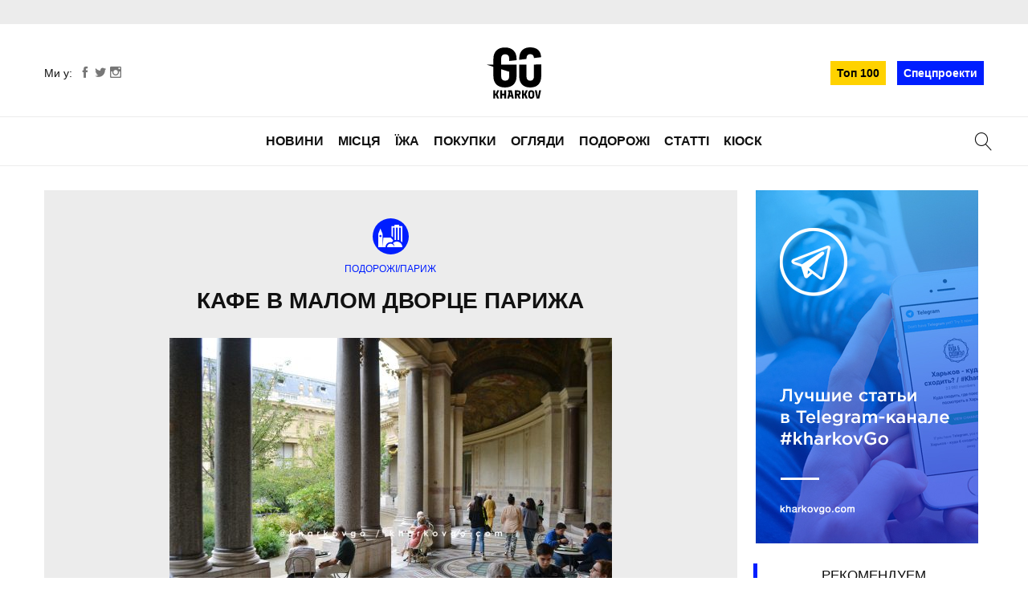

--- FILE ---
content_type: text/html; charset=UTF-8
request_url: https://kharkovgo.com/other-cities/parizh/kafe-vo-malom-dvortse-parizha/
body_size: 62251
content:
<!doctype html>
<html class="no-js" lang="uk">
    <head>
        <meta charset="UTF-8">
        <meta http-equiv="x-ua-compatible" content="ie=edge">
        <title>Кафе в Малом дворце Парижа | Харьков &#8211; куда б сходить?</title>
        <meta name="description" content="Куда сходить в Харькове, где поесть и что посмотреть">
        <meta name="viewport" content="width=device-width, initial-scale=1">
        <link rel="shortcut icon" type="image/x-icon" href="https://kharkovgo.com/wp-content/themes/hago/assets/img/favicon.ico">
        <meta itemprop="image" content="https://kharkovgo.com/wp-content/themes/hago/assets/img/logo.svg"/>
        <meta name='robots' content='max-image-preview:large' />
<link rel='dns-prefetch' href='//static.addtoany.com' />
<link rel="alternate" type="application/rss+xml" title="Харьков - куда б сходить? &raquo; Кафе в Малом дворце Парижа Канал коментарів" href="https://kharkovgo.com/other-cities/parizh/kafe-vo-malom-dvortse-parizha/feed/" />
<link rel="alternate" title="oEmbed (JSON)" type="application/json+oembed" href="https://kharkovgo.com/wp-json/oembed/1.0/embed?url=https%3A%2F%2Fkharkovgo.com%2Fother-cities%2Fparizh%2Fkafe-vo-malom-dvortse-parizha%2F" />
<link rel="alternate" title="oEmbed (XML)" type="text/xml+oembed" href="https://kharkovgo.com/wp-json/oembed/1.0/embed?url=https%3A%2F%2Fkharkovgo.com%2Fother-cities%2Fparizh%2Fkafe-vo-malom-dvortse-parizha%2F&#038;format=xml" />
 
    <meta property="og:title" content="Кафе в Малом дворце Парижа"/>
    <meta property="og:description" content="Кафе, которое расположилось прямо в одном из залов Малого дворца (вход свободный), занимает два этажа и большую летнюю террасу, вид которой выходит на сад внутри музея. "/>
    <meta property="og:type" content="article"/>
    <meta property="og:url" content="https://kharkovgo.com/other-cities/parizh/kafe-vo-malom-dvortse-parizha/"/>
    <meta property="og:site_name" content="Харьков - куда б сходить?"/>
    <meta property="og:image" content="https://kharkovgo.com/wp-content/uploads/2017/09/013.jpg"/>
 
<style id='wp-img-auto-sizes-contain-inline-css' type='text/css'>
img:is([sizes=auto i],[sizes^="auto," i]){contain-intrinsic-size:3000px 1500px}
/*# sourceURL=wp-img-auto-sizes-contain-inline-css */
</style>
<link rel='stylesheet' id='fotorama.css-css' href='https://kharkovgo.com/wp-content/plugins/fotorama/fotorama.css?ver=6.9' type='text/css' media='all' />
<link rel='stylesheet' id='fotorama-wp.css-css' href='https://kharkovgo.com/wp-content/plugins/fotorama/fotorama-wp.css?ver=6.9' type='text/css' media='all' />
<link rel='stylesheet' id='dashicons-css' href='https://kharkovgo.com/wp-includes/css/dashicons.min.css?ver=6.9' type='text/css' media='all' />
<link rel='stylesheet' id='post-views-counter-frontend-css' href='https://kharkovgo.com/wp-content/plugins/post-views-counter/css/frontend.css?ver=1.7.0' type='text/css' media='all' />
<style id='wp-emoji-styles-inline-css' type='text/css'>

	img.wp-smiley, img.emoji {
		display: inline !important;
		border: none !important;
		box-shadow: none !important;
		height: 1em !important;
		width: 1em !important;
		margin: 0 0.07em !important;
		vertical-align: -0.1em !important;
		background: none !important;
		padding: 0 !important;
	}
/*# sourceURL=wp-emoji-styles-inline-css */
</style>
<style id='wp-block-library-inline-css' type='text/css'>
:root{--wp-block-synced-color:#7a00df;--wp-block-synced-color--rgb:122,0,223;--wp-bound-block-color:var(--wp-block-synced-color);--wp-editor-canvas-background:#ddd;--wp-admin-theme-color:#007cba;--wp-admin-theme-color--rgb:0,124,186;--wp-admin-theme-color-darker-10:#006ba1;--wp-admin-theme-color-darker-10--rgb:0,107,160.5;--wp-admin-theme-color-darker-20:#005a87;--wp-admin-theme-color-darker-20--rgb:0,90,135;--wp-admin-border-width-focus:2px}@media (min-resolution:192dpi){:root{--wp-admin-border-width-focus:1.5px}}.wp-element-button{cursor:pointer}:root .has-very-light-gray-background-color{background-color:#eee}:root .has-very-dark-gray-background-color{background-color:#313131}:root .has-very-light-gray-color{color:#eee}:root .has-very-dark-gray-color{color:#313131}:root .has-vivid-green-cyan-to-vivid-cyan-blue-gradient-background{background:linear-gradient(135deg,#00d084,#0693e3)}:root .has-purple-crush-gradient-background{background:linear-gradient(135deg,#34e2e4,#4721fb 50%,#ab1dfe)}:root .has-hazy-dawn-gradient-background{background:linear-gradient(135deg,#faaca8,#dad0ec)}:root .has-subdued-olive-gradient-background{background:linear-gradient(135deg,#fafae1,#67a671)}:root .has-atomic-cream-gradient-background{background:linear-gradient(135deg,#fdd79a,#004a59)}:root .has-nightshade-gradient-background{background:linear-gradient(135deg,#330968,#31cdcf)}:root .has-midnight-gradient-background{background:linear-gradient(135deg,#020381,#2874fc)}:root{--wp--preset--font-size--normal:16px;--wp--preset--font-size--huge:42px}.has-regular-font-size{font-size:1em}.has-larger-font-size{font-size:2.625em}.has-normal-font-size{font-size:var(--wp--preset--font-size--normal)}.has-huge-font-size{font-size:var(--wp--preset--font-size--huge)}.has-text-align-center{text-align:center}.has-text-align-left{text-align:left}.has-text-align-right{text-align:right}.has-fit-text{white-space:nowrap!important}#end-resizable-editor-section{display:none}.aligncenter{clear:both}.items-justified-left{justify-content:flex-start}.items-justified-center{justify-content:center}.items-justified-right{justify-content:flex-end}.items-justified-space-between{justify-content:space-between}.screen-reader-text{border:0;clip-path:inset(50%);height:1px;margin:-1px;overflow:hidden;padding:0;position:absolute;width:1px;word-wrap:normal!important}.screen-reader-text:focus{background-color:#ddd;clip-path:none;color:#444;display:block;font-size:1em;height:auto;left:5px;line-height:normal;padding:15px 23px 14px;text-decoration:none;top:5px;width:auto;z-index:100000}html :where(.has-border-color){border-style:solid}html :where([style*=border-top-color]){border-top-style:solid}html :where([style*=border-right-color]){border-right-style:solid}html :where([style*=border-bottom-color]){border-bottom-style:solid}html :where([style*=border-left-color]){border-left-style:solid}html :where([style*=border-width]){border-style:solid}html :where([style*=border-top-width]){border-top-style:solid}html :where([style*=border-right-width]){border-right-style:solid}html :where([style*=border-bottom-width]){border-bottom-style:solid}html :where([style*=border-left-width]){border-left-style:solid}html :where(img[class*=wp-image-]){height:auto;max-width:100%}:where(figure){margin:0 0 1em}html :where(.is-position-sticky){--wp-admin--admin-bar--position-offset:var(--wp-admin--admin-bar--height,0px)}@media screen and (max-width:600px){html :where(.is-position-sticky){--wp-admin--admin-bar--position-offset:0px}}

/*# sourceURL=wp-block-library-inline-css */
</style><style id='global-styles-inline-css' type='text/css'>
:root{--wp--preset--aspect-ratio--square: 1;--wp--preset--aspect-ratio--4-3: 4/3;--wp--preset--aspect-ratio--3-4: 3/4;--wp--preset--aspect-ratio--3-2: 3/2;--wp--preset--aspect-ratio--2-3: 2/3;--wp--preset--aspect-ratio--16-9: 16/9;--wp--preset--aspect-ratio--9-16: 9/16;--wp--preset--color--black: #000000;--wp--preset--color--cyan-bluish-gray: #abb8c3;--wp--preset--color--white: #ffffff;--wp--preset--color--pale-pink: #f78da7;--wp--preset--color--vivid-red: #cf2e2e;--wp--preset--color--luminous-vivid-orange: #ff6900;--wp--preset--color--luminous-vivid-amber: #fcb900;--wp--preset--color--light-green-cyan: #7bdcb5;--wp--preset--color--vivid-green-cyan: #00d084;--wp--preset--color--pale-cyan-blue: #8ed1fc;--wp--preset--color--vivid-cyan-blue: #0693e3;--wp--preset--color--vivid-purple: #9b51e0;--wp--preset--gradient--vivid-cyan-blue-to-vivid-purple: linear-gradient(135deg,rgb(6,147,227) 0%,rgb(155,81,224) 100%);--wp--preset--gradient--light-green-cyan-to-vivid-green-cyan: linear-gradient(135deg,rgb(122,220,180) 0%,rgb(0,208,130) 100%);--wp--preset--gradient--luminous-vivid-amber-to-luminous-vivid-orange: linear-gradient(135deg,rgb(252,185,0) 0%,rgb(255,105,0) 100%);--wp--preset--gradient--luminous-vivid-orange-to-vivid-red: linear-gradient(135deg,rgb(255,105,0) 0%,rgb(207,46,46) 100%);--wp--preset--gradient--very-light-gray-to-cyan-bluish-gray: linear-gradient(135deg,rgb(238,238,238) 0%,rgb(169,184,195) 100%);--wp--preset--gradient--cool-to-warm-spectrum: linear-gradient(135deg,rgb(74,234,220) 0%,rgb(151,120,209) 20%,rgb(207,42,186) 40%,rgb(238,44,130) 60%,rgb(251,105,98) 80%,rgb(254,248,76) 100%);--wp--preset--gradient--blush-light-purple: linear-gradient(135deg,rgb(255,206,236) 0%,rgb(152,150,240) 100%);--wp--preset--gradient--blush-bordeaux: linear-gradient(135deg,rgb(254,205,165) 0%,rgb(254,45,45) 50%,rgb(107,0,62) 100%);--wp--preset--gradient--luminous-dusk: linear-gradient(135deg,rgb(255,203,112) 0%,rgb(199,81,192) 50%,rgb(65,88,208) 100%);--wp--preset--gradient--pale-ocean: linear-gradient(135deg,rgb(255,245,203) 0%,rgb(182,227,212) 50%,rgb(51,167,181) 100%);--wp--preset--gradient--electric-grass: linear-gradient(135deg,rgb(202,248,128) 0%,rgb(113,206,126) 100%);--wp--preset--gradient--midnight: linear-gradient(135deg,rgb(2,3,129) 0%,rgb(40,116,252) 100%);--wp--preset--font-size--small: 13px;--wp--preset--font-size--medium: 20px;--wp--preset--font-size--large: 36px;--wp--preset--font-size--x-large: 42px;--wp--preset--spacing--20: 0.44rem;--wp--preset--spacing--30: 0.67rem;--wp--preset--spacing--40: 1rem;--wp--preset--spacing--50: 1.5rem;--wp--preset--spacing--60: 2.25rem;--wp--preset--spacing--70: 3.38rem;--wp--preset--spacing--80: 5.06rem;--wp--preset--shadow--natural: 6px 6px 9px rgba(0, 0, 0, 0.2);--wp--preset--shadow--deep: 12px 12px 50px rgba(0, 0, 0, 0.4);--wp--preset--shadow--sharp: 6px 6px 0px rgba(0, 0, 0, 0.2);--wp--preset--shadow--outlined: 6px 6px 0px -3px rgb(255, 255, 255), 6px 6px rgb(0, 0, 0);--wp--preset--shadow--crisp: 6px 6px 0px rgb(0, 0, 0);}:where(.is-layout-flex){gap: 0.5em;}:where(.is-layout-grid){gap: 0.5em;}body .is-layout-flex{display: flex;}.is-layout-flex{flex-wrap: wrap;align-items: center;}.is-layout-flex > :is(*, div){margin: 0;}body .is-layout-grid{display: grid;}.is-layout-grid > :is(*, div){margin: 0;}:where(.wp-block-columns.is-layout-flex){gap: 2em;}:where(.wp-block-columns.is-layout-grid){gap: 2em;}:where(.wp-block-post-template.is-layout-flex){gap: 1.25em;}:where(.wp-block-post-template.is-layout-grid){gap: 1.25em;}.has-black-color{color: var(--wp--preset--color--black) !important;}.has-cyan-bluish-gray-color{color: var(--wp--preset--color--cyan-bluish-gray) !important;}.has-white-color{color: var(--wp--preset--color--white) !important;}.has-pale-pink-color{color: var(--wp--preset--color--pale-pink) !important;}.has-vivid-red-color{color: var(--wp--preset--color--vivid-red) !important;}.has-luminous-vivid-orange-color{color: var(--wp--preset--color--luminous-vivid-orange) !important;}.has-luminous-vivid-amber-color{color: var(--wp--preset--color--luminous-vivid-amber) !important;}.has-light-green-cyan-color{color: var(--wp--preset--color--light-green-cyan) !important;}.has-vivid-green-cyan-color{color: var(--wp--preset--color--vivid-green-cyan) !important;}.has-pale-cyan-blue-color{color: var(--wp--preset--color--pale-cyan-blue) !important;}.has-vivid-cyan-blue-color{color: var(--wp--preset--color--vivid-cyan-blue) !important;}.has-vivid-purple-color{color: var(--wp--preset--color--vivid-purple) !important;}.has-black-background-color{background-color: var(--wp--preset--color--black) !important;}.has-cyan-bluish-gray-background-color{background-color: var(--wp--preset--color--cyan-bluish-gray) !important;}.has-white-background-color{background-color: var(--wp--preset--color--white) !important;}.has-pale-pink-background-color{background-color: var(--wp--preset--color--pale-pink) !important;}.has-vivid-red-background-color{background-color: var(--wp--preset--color--vivid-red) !important;}.has-luminous-vivid-orange-background-color{background-color: var(--wp--preset--color--luminous-vivid-orange) !important;}.has-luminous-vivid-amber-background-color{background-color: var(--wp--preset--color--luminous-vivid-amber) !important;}.has-light-green-cyan-background-color{background-color: var(--wp--preset--color--light-green-cyan) !important;}.has-vivid-green-cyan-background-color{background-color: var(--wp--preset--color--vivid-green-cyan) !important;}.has-pale-cyan-blue-background-color{background-color: var(--wp--preset--color--pale-cyan-blue) !important;}.has-vivid-cyan-blue-background-color{background-color: var(--wp--preset--color--vivid-cyan-blue) !important;}.has-vivid-purple-background-color{background-color: var(--wp--preset--color--vivid-purple) !important;}.has-black-border-color{border-color: var(--wp--preset--color--black) !important;}.has-cyan-bluish-gray-border-color{border-color: var(--wp--preset--color--cyan-bluish-gray) !important;}.has-white-border-color{border-color: var(--wp--preset--color--white) !important;}.has-pale-pink-border-color{border-color: var(--wp--preset--color--pale-pink) !important;}.has-vivid-red-border-color{border-color: var(--wp--preset--color--vivid-red) !important;}.has-luminous-vivid-orange-border-color{border-color: var(--wp--preset--color--luminous-vivid-orange) !important;}.has-luminous-vivid-amber-border-color{border-color: var(--wp--preset--color--luminous-vivid-amber) !important;}.has-light-green-cyan-border-color{border-color: var(--wp--preset--color--light-green-cyan) !important;}.has-vivid-green-cyan-border-color{border-color: var(--wp--preset--color--vivid-green-cyan) !important;}.has-pale-cyan-blue-border-color{border-color: var(--wp--preset--color--pale-cyan-blue) !important;}.has-vivid-cyan-blue-border-color{border-color: var(--wp--preset--color--vivid-cyan-blue) !important;}.has-vivid-purple-border-color{border-color: var(--wp--preset--color--vivid-purple) !important;}.has-vivid-cyan-blue-to-vivid-purple-gradient-background{background: var(--wp--preset--gradient--vivid-cyan-blue-to-vivid-purple) !important;}.has-light-green-cyan-to-vivid-green-cyan-gradient-background{background: var(--wp--preset--gradient--light-green-cyan-to-vivid-green-cyan) !important;}.has-luminous-vivid-amber-to-luminous-vivid-orange-gradient-background{background: var(--wp--preset--gradient--luminous-vivid-amber-to-luminous-vivid-orange) !important;}.has-luminous-vivid-orange-to-vivid-red-gradient-background{background: var(--wp--preset--gradient--luminous-vivid-orange-to-vivid-red) !important;}.has-very-light-gray-to-cyan-bluish-gray-gradient-background{background: var(--wp--preset--gradient--very-light-gray-to-cyan-bluish-gray) !important;}.has-cool-to-warm-spectrum-gradient-background{background: var(--wp--preset--gradient--cool-to-warm-spectrum) !important;}.has-blush-light-purple-gradient-background{background: var(--wp--preset--gradient--blush-light-purple) !important;}.has-blush-bordeaux-gradient-background{background: var(--wp--preset--gradient--blush-bordeaux) !important;}.has-luminous-dusk-gradient-background{background: var(--wp--preset--gradient--luminous-dusk) !important;}.has-pale-ocean-gradient-background{background: var(--wp--preset--gradient--pale-ocean) !important;}.has-electric-grass-gradient-background{background: var(--wp--preset--gradient--electric-grass) !important;}.has-midnight-gradient-background{background: var(--wp--preset--gradient--midnight) !important;}.has-small-font-size{font-size: var(--wp--preset--font-size--small) !important;}.has-medium-font-size{font-size: var(--wp--preset--font-size--medium) !important;}.has-large-font-size{font-size: var(--wp--preset--font-size--large) !important;}.has-x-large-font-size{font-size: var(--wp--preset--font-size--x-large) !important;}
/*# sourceURL=global-styles-inline-css */
</style>

<style id='classic-theme-styles-inline-css' type='text/css'>
/*! This file is auto-generated */
.wp-block-button__link{color:#fff;background-color:#32373c;border-radius:9999px;box-shadow:none;text-decoration:none;padding:calc(.667em + 2px) calc(1.333em + 2px);font-size:1.125em}.wp-block-file__button{background:#32373c;color:#fff;text-decoration:none}
/*# sourceURL=/wp-includes/css/classic-themes.min.css */
</style>
<link rel='stylesheet' id='contact-form-7-css' href='https://kharkovgo.com/wp-content/plugins/contact-form-7/includes/css/styles.css?ver=6.1.4' type='text/css' media='all' />
<link rel='stylesheet' id='main-css' href='https://kharkovgo.com/wp-content/themes/hago/assets/main.css' type='text/css' media='all' />
<link rel='stylesheet' id='swiper-css' href='https://kharkovgo.com/wp-content/themes/hago/assets/swiper.min.css' type='text/css' media='all' />
<link rel='stylesheet' id='addtoany-css' href='https://kharkovgo.com/wp-content/plugins/add-to-any/addtoany.min.css?ver=1.16' type='text/css' media='all' />
<style id='addtoany-inline-css' type='text/css'>
.a2a_svg { border-radius: 0 !important; }
/*# sourceURL=addtoany-inline-css */
</style>
<script type="text/javascript" src="https://kharkovgo.com/wp-includes/js/jquery/jquery.min.js?ver=3.7.1" id="jquery-core-js"></script>
<script type="text/javascript" src="https://kharkovgo.com/wp-includes/js/jquery/jquery-migrate.min.js?ver=3.4.1" id="jquery-migrate-js"></script>
<script type="text/javascript" src="https://kharkovgo.com/wp-content/plugins/fotorama/fotorama.js?ver=6.9" id="fotorama.js-js"></script>
<script type="text/javascript" src="https://kharkovgo.com/wp-content/plugins/fotorama/fotorama-wp.js?ver=6.9" id="fotorama-wp.js-js"></script>
<script type="text/javascript" id="addtoany-core-js-before">
/* <![CDATA[ */
window.a2a_config=window.a2a_config||{};a2a_config.callbacks=[];a2a_config.overlays=[];a2a_config.templates={};a2a_localize = {
	Share: "Поділитися",
	Save: "Зберегти",
	Subscribe: "Підписатися",
	Email: "Email",
	Bookmark: "Закладка",
	ShowAll: "Показати все",
	ShowLess: "Показати менше",
	FindServices: "Знайти сервіс(и)",
	FindAnyServiceToAddTo: "Миттєвий пошук сервісів",
	PoweredBy: "Працює на",
	ShareViaEmail: "Поділитися через електронну пошту",
	SubscribeViaEmail: "Підпишіться електронною поштою",
	BookmarkInYourBrowser: "Додати до закладок у браузері",
	BookmarkInstructions: "Натисніть Ctrl+D або \u2318+D, щоб додати цю сторінку до закладок",
	AddToYourFavorites: "Додати в закладки",
	SendFromWebOrProgram: "Відправити з будь-якої адреси електронної пошти або програми електронної пошти",
	EmailProgram: "Програма електронної пошти",
	More: "Більше&#8230;",
	ThanksForSharing: "Дякуємо, що поділились!",
	ThanksForFollowing: "Дякуємо за підписку!"
};


//# sourceURL=addtoany-core-js-before
/* ]]> */
</script>
<script type="text/javascript" defer src="https://static.addtoany.com/menu/page.js" id="addtoany-core-js"></script>
<script type="text/javascript" defer src="https://kharkovgo.com/wp-content/plugins/add-to-any/addtoany.min.js?ver=1.1" id="addtoany-jquery-js"></script>
<script type="text/javascript" src="https://kharkovgo.com/wp-content/themes/hago/assets/modernizr-2.8.3-respond-1.4.2.min.js" id="modernizr-js"></script>
<script type="text/javascript" src="https://kharkovgo.com/wp-content/plugins/google-analyticator/external-tracking.min.js?ver=6.5.7" id="ga-external-tracking-js"></script>
<link rel="https://api.w.org/" href="https://kharkovgo.com/wp-json/" /><link rel="alternate" title="JSON" type="application/json" href="https://kharkovgo.com/wp-json/wp/v2/posts/10559" /><link rel="canonical" href="https://kharkovgo.com/other-cities/parizh/kafe-vo-malom-dvortse-parizha/" />
<link rel='shortlink' href='https://kharkovgo.com/?p=10559' />
<link rel="icon" href="https://kharkovgo.com/wp-content/uploads/2025/12/cropped-favicon512-32x32.jpg" sizes="32x32" />
<link rel="icon" href="https://kharkovgo.com/wp-content/uploads/2025/12/cropped-favicon512-192x192.jpg" sizes="192x192" />
<link rel="apple-touch-icon" href="https://kharkovgo.com/wp-content/uploads/2025/12/cropped-favicon512-180x180.jpg" />
<meta name="msapplication-TileImage" content="https://kharkovgo.com/wp-content/uploads/2025/12/cropped-favicon512-270x270.jpg" />
<!-- Google Analytics Tracking by Google Analyticator 6.5.7 -->
<script type="text/javascript">
    var analyticsFileTypes = [];
    var analyticsSnippet = 'disabled';
    var analyticsEventTracking = 'enabled';
</script>
<script type="text/javascript">
	(function(i,s,o,g,r,a,m){i['GoogleAnalyticsObject']=r;i[r]=i[r]||function(){
	(i[r].q=i[r].q||[]).push(arguments)},i[r].l=1*new Date();a=s.createElement(o),
	m=s.getElementsByTagName(o)[0];a.async=1;a.src=g;m.parentNode.insertBefore(a,m)
	})(window,document,'script','//www.google-analytics.com/analytics.js','ga');
	ga('create', 'UA-84301199-1', 'auto');
 
	ga('send', 'pageview');
</script>
	<script>
  	(function(i,s,o,g,r,a,m){i['GoogleAnalyticsObject']=r;i[r]=i[r]||function(){
  		(i[r].q=i[r].q||[]).push(arguments)},i[r].l=1*new Date();a=s.createElement(o),
  		m=s.getElementsByTagName(o)[0];a.async=1;a.src=g;m.parentNode.insertBefore(a,m)
  		})(window,document,'script','https://www.google-analytics.com/analytics.js','ga');

  		ga('create', 'UA-84301199-1', 'auto');
  		ga('send', 'pageview');
	</script>
    </head>

    <body class="wp-singular post-template-default single single-post postid-10559 single-format-standard wp-theme-hago">
        <!--[if lt IE 9]>
            <p class="browserupgrade">You are using an <strong>outdated</strong> browser. Please <a href="http://browsehappy.com/">upgrade your browser</a> to improve your experience.</p>
        <![endif]-->
        
        <div id="fb-root"></div>
        <script>(function(d, s, id) {
          var js, fjs = d.getElementsByTagName(s)[0];
          if (d.getElementById(id)) return;
          js = d.createElement(s); js.id = id;
          js.src = "//connect.facebook.net/uk_UA/sdk.js#xfbml=1&version=v2.8";
          fjs.parentNode.insertBefore(js, fjs);
        }(document, 'script', 'facebook-jssdk'));</script>
        
        <header>
            <div class="add-banner">
                                <!-- <a href="#"><img src="https://kharkovgo.com/wp-content/themes/hago/assets/img/adds-banner.jpg" alt="adds-banner"></a> -->
            </div>
            <div class="top-row wrap">
                <div class="social-networks">
                    <span>Ми у:</span>
                    <a href="http://facebook.com/kharkovgo"><i class="ic_social-fb"></i></a><a href="http://twitter.com/kharkovgo"><i class="ic_social-tw"></i></a><a href="http://instagram.com/kharkovgo"><i class="ic_social-instagram"></i></a>                </div>
                <div class="logo"><h1 class="text-hide"><a href="https://kharkovgo.com">KharkovGo</a></h1></div>
                <div class="header-link"><a class="top100-link" href="https://kharkovgo.com/sto_luchshikh_kafe_restoranov_i_barov-khar-kova/">Топ 100</a> <a class="landing-link" href="https://kharkovgo.com/spetsproekty/">Спецпроекти</a></h1></div>
                </div>
            </div>
            <div class="nav-row clearfix">
                <div class="wrap">
                    <div class="hash-logo"><a href="https://kharkovgo.com">#KharkovGo</a></div>
                    <nav class="main-navigation col-md-12"> <!-- begin nav -->
                        <div class="navbar">
                            <div class="navbar-header">
                                <button type="button" class="navbar-toggle" data-toggle="collapse" data-target="#navbar-contents">
                                    <span class="sr-only">Toggle navigation</span>
                                    <span class="icon-bar"></span>
                                    <span class="icon-bar"></span>
                                    <span class="icon-bar"></span>
                                </button>
                                <span>Menu</span>
                            </div>
                            <div class="collapse navbar-collapse" id="navbar-contents">
                                <ul id="menu-glavnaya-navygatsyya" class="nav navbar-nav"><li id="menu-item-14693" class="menu-item menu-item-type-taxonomy menu-item-object-category menu-item-14693"><a href="https://kharkovgo.com/category/news/">Новини</a></li>
<li id="menu-item-76" class="menu-item menu-item-type-taxonomy menu-item-object-category menu-item-76"><a href="https://kharkovgo.com/category/places/">Місця</a></li>
<li id="menu-item-9958" class="menu-item menu-item-type-taxonomy menu-item-object-category menu-item-9958"><a href="https://kharkovgo.com/category/food/">Їжа</a></li>
<li id="menu-item-23345" class="menu-item menu-item-type-taxonomy menu-item-object-category menu-item-23345"><a href="https://kharkovgo.com/category/purchases/">Покупки</a></li>
<li id="menu-item-77" class="menu-item menu-item-type-taxonomy menu-item-object-category menu-item-77"><a href="https://kharkovgo.com/category/reviews/">Огляди</a></li>
<li id="menu-item-3061" class="menu-item menu-item-type-taxonomy menu-item-object-category current-post-ancestor menu-item-3061"><a href="https://kharkovgo.com/category/other-cities/">Подорожі</a></li>
<li id="menu-item-9966" class="menu-item menu-item-type-taxonomy menu-item-object-category menu-item-9966"><a href="https://kharkovgo.com/category/articles/">Статті</a></li>
<li id="menu-item-34129" class="menu-item menu-item-type-post_type menu-item-object-page menu-item-34129"><a href="https://kharkovgo.com/kiosk/">Кіоск</a></li>
<li id="menu-item-22201" class="mobile-only menu-item menu-item-type-post_type menu-item-object-page menu-item-22201"><a href="https://kharkovgo.com/sto_luchshikh_kafe_restoranov_i_barov-khar-kova/">Топ 100</a></li>
<li id="menu-item-22202" class="mobile-only menu-item menu-item-type-post_type menu-item-object-page menu-item-22202"><a href="https://kharkovgo.com/spetsproekty/">Спецпроекти</a></li>
</ul>                            </div>
                        </div>
                    </nav> <!-- end nav -->
                    <div class="search">
                        <form action="https://kharkovgo.com/" method="get">
    <input placeholder="поиск" type="text" name="s" id="search" value="" />
    <span class="search-icon"></span>
</form>
                    </div>
                </div>
            </div>
        </header>
    <div class="modal fade" id="buyModal" tabindex="-1" role="dialog" aria-labelledby="myModalLabel">
        <div class="modal-dialog" role="document">
            <div class="modal-content">
                <button type="button" class="close" data-dismiss="modal" aria-label="Close"><span aria-hidden="true">&times;</span></button>
                <div class="modal-body">
                    
<div class="wpcf7 no-js" id="wpcf7-f193-o1" lang="ru-RU" dir="ltr" data-wpcf7-id="193">
<div class="screen-reader-response"><p role="status" aria-live="polite" aria-atomic="true"></p> <ul></ul></div>
<form action="/other-cities/parizh/kafe-vo-malom-dvortse-parizha/#wpcf7-f193-o1" method="post" class="wpcf7-form init" aria-label="Контактная форма" novalidate="novalidate" data-status="init">
<fieldset class="hidden-fields-container"><input type="hidden" name="_wpcf7" value="193" /><input type="hidden" name="_wpcf7_version" value="6.1.4" /><input type="hidden" name="_wpcf7_locale" value="ru_RU" /><input type="hidden" name="_wpcf7_unit_tag" value="wpcf7-f193-o1" /><input type="hidden" name="_wpcf7_container_post" value="0" /><input type="hidden" name="_wpcf7_posted_data_hash" value="" /><input type="hidden" name="_wpcf7_recaptcha_response" value="" />
</fieldset>
<h3>Заполните форму
</h3>
<p><span class="wpcf7-form-control-wrap" data-name="your-name"><input size="40" maxlength="400" class="wpcf7-form-control wpcf7-text wpcf7-validates-as-required" aria-required="true" aria-invalid="false" placeholder="Ваше ім&#039;я" value="" type="text" name="your-name" /></span><span class="wpcf7-form-control-wrap" data-name="tel-690"><input size="40" maxlength="400" class="wpcf7-form-control wpcf7-tel wpcf7-validates-as-required wpcf7-text wpcf7-validates-as-tel" aria-required="true" aria-invalid="false" placeholder="Телефонний номер" value="" type="tel" name="tel-690" /></span><input class="wpcf7-form-control wpcf7-submit has-spinner" type="submit" value="Надіслати" />
</p>
<div class="capcha">

</div>
<p>
</p><div class="wpcf7-response-output" aria-hidden="true"></div>
</form>
</div>
                </div>
            </div>
        </div>
    </div>

                <section class="content single" role="main">
            <div class="wrap">
                <div class="row">
                                                                                                    <div class="col-md-9 main-content">
                                                                <article class="preview">
                                    <div class="icon other-cities "></div>
                                    <div class="category-name">
                                        Подорожі/Париж                                    </div>
                                    <div class="heading"><h2>Кафе в Малом дворце Парижа</h2></div>
                                    <div class="thumb">
                                                                                    <img width="551" height="368" src="https://kharkovgo.com/wp-content/uploads/2017/09/013-551x368.jpg" class="attachment-single size-single wp-post-image" alt="" decoding="async" fetchpriority="high" />                                                                            </div>
                                    <div class="excerpt">Кафе, которое расположилось прямо в одном из залов Малого дворца (вход свободный), занимает два этажа и большую летнюю террасу, вид которой выходит на сад внутри музея. </div>
                                    <div class="meta">
                                        <span class="meta-inner date">28 Вересня 2017</span>
                                        <span class="meta-inner author">Кристина Коваль / Артем фотор</span>
                                                                                <span class="meta-inner views">
                                            <i class="ic_eye"></i>
                                            <div class="post-views content-post post-10559 entry-meta load-static">
				<span class="post-views-label"></span> <span class="post-views-count">3&nbsp;556</span>
			</div>                                        </span>
                                    </div>
                                </article>
                                <div class="text"><p style="text-align: left;">Думаю, ни для кого не секрет, что питаться в Париже достаточно дорого, поэтому делимся с Вами одним лайф-хаком, где можно не просто перекусить, а и плотно пообедать вкусно и доступно и культурно.</p>
<div class='fotorama--wp' data-ids='10564,10552,10551,10560,10561,10562,10563'data-link='file'data-itemtag='dl'data-icontag='dt'data-captiontag='dd'data-columns='0'data-size='large'data-width='1200'data-auto='false'data-max-width='100%'data-ratio='1.5094339622642'>
		<style type="text/css">
			#gallery-1 {
				margin: auto;
			}
			#gallery-1 .gallery-item {
				float: left;
				margin-top: 10px;
				text-align: center;
				width: 100%;
			}
			#gallery-1 img {
				border: 2px solid #cfcfcf;
			}
			#gallery-1 .gallery-caption {
				margin-left: 0;
			}
			/* see gallery_shortcode() in wp-includes/media.php */
		</style>
		<div id='gallery-1' class='gallery galleryid-10559 gallery-columns-0 gallery-size-thumbnail'><dl class='gallery-item'>
			<dt class='gallery-icon landscape'>
				<a href='https://kharkovgo.com/wp-content/uploads/2017/09/09-8.jpg' data-full='https://kharkovgo.com/wp-content/uploads/2017/09/09-8.jpg'><img decoding="async" width="128" height="85" src="https://kharkovgo.com/wp-content/uploads/2017/09/09-8.jpg" class="attachment-thumbnail size-thumbnail" alt="" /></a>
			</dt></dl><dl class='gallery-item'>
			<dt class='gallery-icon landscape'>
				<a href='https://kharkovgo.com/wp-content/uploads/2017/09/014.jpg' data-full='https://kharkovgo.com/wp-content/uploads/2017/09/014.jpg'><img decoding="async" width="128" height="85" src="https://kharkovgo.com/wp-content/uploads/2017/09/014.jpg" class="attachment-thumbnail size-thumbnail" alt="" /></a>
			</dt></dl><dl class='gallery-item'>
			<dt class='gallery-icon landscape'>
				<a href='https://kharkovgo.com/wp-content/uploads/2017/09/013.jpg' data-full='https://kharkovgo.com/wp-content/uploads/2017/09/013.jpg'><img loading="lazy" decoding="async" width="128" height="85" src="https://kharkovgo.com/wp-content/uploads/2017/09/013.jpg" class="attachment-thumbnail size-thumbnail" alt="" /></a>
			</dt></dl><dl class='gallery-item'>
			<dt class='gallery-icon landscape'>
				<a href='https://kharkovgo.com/wp-content/uploads/2017/09/00-15.jpg' data-full='https://kharkovgo.com/wp-content/uploads/2017/09/00-15.jpg'><img loading="lazy" decoding="async" width="128" height="85" src="https://kharkovgo.com/wp-content/uploads/2017/09/00-15.jpg" class="attachment-thumbnail size-thumbnail" alt="" /></a>
			</dt></dl><dl class='gallery-item'>
			<dt class='gallery-icon landscape'>
				<a href='https://kharkovgo.com/wp-content/uploads/2017/09/01-17.jpg' data-full='https://kharkovgo.com/wp-content/uploads/2017/09/01-17.jpg'><img loading="lazy" decoding="async" width="128" height="85" src="https://kharkovgo.com/wp-content/uploads/2017/09/01-17.jpg" class="attachment-thumbnail size-thumbnail" alt="" /></a>
			</dt></dl><dl class='gallery-item'>
			<dt class='gallery-icon landscape'>
				<a href='https://kharkovgo.com/wp-content/uploads/2017/09/04-16.jpg' data-full='https://kharkovgo.com/wp-content/uploads/2017/09/04-16.jpg'><img loading="lazy" decoding="async" width="128" height="85" src="https://kharkovgo.com/wp-content/uploads/2017/09/04-16.jpg" class="attachment-thumbnail size-thumbnail" alt="" /></a>
			</dt></dl><dl class='gallery-item'>
			<dt class='gallery-icon landscape'>
				<a href='https://kharkovgo.com/wp-content/uploads/2017/09/08-9.jpg' data-full='https://kharkovgo.com/wp-content/uploads/2017/09/08-9.jpg'><img loading="lazy" decoding="async" width="128" height="85" src="https://kharkovgo.com/wp-content/uploads/2017/09/08-9.jpg" class="attachment-thumbnail size-thumbnail" alt="" /></a>
			</dt></dl>
		</div>
</div>
<p style="text-align: left;">Кафе, которое расположилось прямо в одном из залов Малого дворца (вход свободный), занимает два этажа и большую летнюю террасу, вид которой выходит на сад внутри музея. Так вот, здесь с 12:00 до 16:00 существует интересная акция: Вы можете всего за 13-17 евро получить комплексный обед из булочки, пасты или ризотто с шашлычком из курицы, соусом, полноценным десертом и плюс к этому подают кувшин воды бесплатно. Приятно, что каждый день на выбор предлагаются разные блюда. Мы заказали на двоих два комплексных обеда. В первый входила паста болоньезе и шоколадный мусс, а во второй &#8211; овощное ризотто, весомый шашлычок из курицы и десерт на основе натурального йогурта с конфитюром из ягод.</p>
<div class='fotorama--wp' data-ids='10568,10569,10570,10566,10565'data-link='file'data-itemtag='dl'data-icontag='dt'data-captiontag='dd'data-columns='0'data-size='large'data-width='1200'data-auto='false'data-max-width='100%'data-ratio='1.5094339622642'>
		<style type="text/css">
			#gallery-3 {
				margin: auto;
			}
			#gallery-3 .gallery-item {
				float: left;
				margin-top: 10px;
				text-align: center;
				width: 100%;
			}
			#gallery-3 img {
				border: 2px solid #cfcfcf;
			}
			#gallery-3 .gallery-caption {
				margin-left: 0;
			}
			/* see gallery_shortcode() in wp-includes/media.php */
		</style>
		<div id='gallery-3' class='gallery galleryid-10559 gallery-columns-0 gallery-size-thumbnail'><dl class='gallery-item'>
			<dt class='gallery-icon landscape'>
				<a href='https://kharkovgo.com/wp-content/uploads/2017/09/05-11.jpg' data-full='https://kharkovgo.com/wp-content/uploads/2017/09/05-11.jpg'><img loading="lazy" decoding="async" width="128" height="85" src="https://kharkovgo.com/wp-content/uploads/2017/09/05-11.jpg" class="attachment-thumbnail size-thumbnail" alt="" /></a>
			</dt></dl><dl class='gallery-item'>
			<dt class='gallery-icon landscape'>
				<a href='https://kharkovgo.com/wp-content/uploads/2017/09/06-9.jpg' data-full='https://kharkovgo.com/wp-content/uploads/2017/09/06-9.jpg'><img loading="lazy" decoding="async" width="128" height="85" src="https://kharkovgo.com/wp-content/uploads/2017/09/06-9.jpg" class="attachment-thumbnail size-thumbnail" alt="" /></a>
			</dt></dl><dl class='gallery-item'>
			<dt class='gallery-icon landscape'>
				<a href='https://kharkovgo.com/wp-content/uploads/2017/09/07-9.jpg' data-full='https://kharkovgo.com/wp-content/uploads/2017/09/07-9.jpg'><img loading="lazy" decoding="async" width="128" height="85" src="https://kharkovgo.com/wp-content/uploads/2017/09/07-9.jpg" class="attachment-thumbnail size-thumbnail" alt="" /></a>
			</dt></dl><dl class='gallery-item'>
			<dt class='gallery-icon landscape'>
				<a href='https://kharkovgo.com/wp-content/uploads/2017/09/03-16.jpg' data-full='https://kharkovgo.com/wp-content/uploads/2017/09/03-16.jpg'><img loading="lazy" decoding="async" width="128" height="85" src="https://kharkovgo.com/wp-content/uploads/2017/09/03-16.jpg" class="attachment-thumbnail size-thumbnail" alt="" /></a>
			</dt></dl><dl class='gallery-item'>
			<dt class='gallery-icon landscape'>
				<a href='https://kharkovgo.com/wp-content/uploads/2017/09/02-17.jpg' data-full='https://kharkovgo.com/wp-content/uploads/2017/09/02-17.jpg'><img loading="lazy" decoding="async" width="128" height="85" src="https://kharkovgo.com/wp-content/uploads/2017/09/02-17.jpg" class="attachment-thumbnail size-thumbnail" alt="" /></a>
			</dt></dl>
		</div>
</div>
<p style="text-align: left;">Летом главное преимущество этого кафе, несомненно, летняя терраса, которая расположена внутри дворика, с экзотическими растениями. В общем, обязательно посетите это место, когда окажитесь в Париже, ну а на выходе загляните в книжную лавку, там много пищи для ума.</p>
</div>

                                <div class="content-around">
                                    <div class="a2a_kit a2a_kit_size_32 addtoany_list" data-a2a-url="https://kharkovgo.com/other-cities/parizh/kafe-vo-malom-dvortse-parizha/" data-a2a-title="Кафе в Малом дворце Парижа"><a class="a2a_button_facebook" href="https://www.addtoany.com/add_to/facebook?linkurl=https%3A%2F%2Fkharkovgo.com%2Fother-cities%2Fparizh%2Fkafe-vo-malom-dvortse-parizha%2F&amp;linkname=%D0%9A%D0%B0%D1%84%D0%B5%20%D0%B2%20%D0%9C%D0%B0%D0%BB%D0%BE%D0%BC%20%D0%B4%D0%B2%D0%BE%D1%80%D1%86%D0%B5%20%D0%9F%D0%B0%D1%80%D0%B8%D0%B6%D0%B0" title="Facebook" rel="nofollow noopener" target="_blank"></a><a class="a2a_button_telegram" href="https://www.addtoany.com/add_to/telegram?linkurl=https%3A%2F%2Fkharkovgo.com%2Fother-cities%2Fparizh%2Fkafe-vo-malom-dvortse-parizha%2F&amp;linkname=%D0%9A%D0%B0%D1%84%D0%B5%20%D0%B2%20%D0%9C%D0%B0%D0%BB%D0%BE%D0%BC%20%D0%B4%D0%B2%D0%BE%D1%80%D1%86%D0%B5%20%D0%9F%D0%B0%D1%80%D0%B8%D0%B6%D0%B0" title="Telegram" rel="nofollow noopener" target="_blank"></a><a class="a2a_button_viber" href="https://www.addtoany.com/add_to/viber?linkurl=https%3A%2F%2Fkharkovgo.com%2Fother-cities%2Fparizh%2Fkafe-vo-malom-dvortse-parizha%2F&amp;linkname=%D0%9A%D0%B0%D1%84%D0%B5%20%D0%B2%20%D0%9C%D0%B0%D0%BB%D0%BE%D0%BC%20%D0%B4%D0%B2%D0%BE%D1%80%D1%86%D0%B5%20%D0%9F%D0%B0%D1%80%D0%B8%D0%B6%D0%B0" title="Viber" rel="nofollow noopener" target="_blank"></a><a class="a2a_button_twitter" href="https://www.addtoany.com/add_to/twitter?linkurl=https%3A%2F%2Fkharkovgo.com%2Fother-cities%2Fparizh%2Fkafe-vo-malom-dvortse-parizha%2F&amp;linkname=%D0%9A%D0%B0%D1%84%D0%B5%20%D0%B2%20%D0%9C%D0%B0%D0%BB%D0%BE%D0%BC%20%D0%B4%D0%B2%D0%BE%D1%80%D1%86%D0%B5%20%D0%9F%D0%B0%D1%80%D0%B8%D0%B6%D0%B0" title="Twitter" rel="nofollow noopener" target="_blank"></a><a class="a2a_button_whatsapp" href="https://www.addtoany.com/add_to/whatsapp?linkurl=https%3A%2F%2Fkharkovgo.com%2Fother-cities%2Fparizh%2Fkafe-vo-malom-dvortse-parizha%2F&amp;linkname=%D0%9A%D0%B0%D1%84%D0%B5%20%D0%B2%20%D0%9C%D0%B0%D0%BB%D0%BE%D0%BC%20%D0%B4%D0%B2%D0%BE%D1%80%D1%86%D0%B5%20%D0%9F%D0%B0%D1%80%D0%B8%D0%B6%D0%B0" title="WhatsApp" rel="nofollow noopener" target="_blank"></a><a class="a2a_dd a2a_counter addtoany_share_save addtoany_share" href="https://www.addtoany.com/share"></a></div>                                                                    </div>
                                
                                                                <div class="info-block">
                                    <div class="address">
                                        <div class="icon"><i class="ic_address"></i></div>
                                        <div class="name">Адрес:</div>
                                        НАХОДИТСЯ МАЛЫЙ ДВОРЕЦ В VIII ОКРУГ ПАРИЖА, AVENUE WINSTON CHURCHILL, 75008 PARIS, ФРАНЦИЯ                                    </div>
                                    <div class="time">
                                        <div class="icon"><i class="ic_time"></i></div>
                                        <div class="name">Когда:</div>
                                        ВТ-ВС С 10:00 ДО 18:00                                    </div>
                                    <div class="price">
                                        <div class="icon"><i class="ic_price"></i></div>
                                        <div class="name">Цена:</div>
                                        Средний чек 15€                                     </div>
                                    <div class="discount">
                                        <div class="icon"><i class="ic_discount"></i></div>
                                        <div class="name">Скидка:</div>
                                        -                                    </div>
                                </div>
                                								                            </div>
                                                                                    <aside class="col-md-3 aside">
                                                                            <ul class="bxslider">
                                                                    <li><a href="https://t.me/joinchat/AAAAADwAzADmfE0L1MfA3Q"><img src="https://kharkovgo.com/wp-content/uploads/2015/11/000000000000.jpg" alt="adds" /></a></li>
                                                            </ul>
                                                                        <h2 class="left-border-heading">РЕКОМЕНДУЕМ</h2>
                        <div class="row items-container">
                                                                                                                                                                <div class="item other-cities col-md-12 col-sm-6 col-xs-12">
                                        <a href="https://kharkovgo.com/other-cities/parizh/malyj-dvorets-pti-pale-v-parizhe/">
                                            <div class="thumb">
                                                                                                    <img width="282" height="187" src="https://kharkovgo.com/wp-content/uploads/2017/09/003-282x187.jpg" class="attachment-item size-item wp-post-image" alt="" decoding="async" loading="lazy" />                                                                                            </div>
                                            <div class="category-name">
                                                Подорожі/Париж                                            </div>
                                            <div class="heading"><h2>Малый дворец Пти-Пале / Городской музей изящных искусств в Париже</h2></div>
                                            <div class="excerpt">Обычно при посещении Парижа все, исходя из своих неглубоких знаний об искусстве города, стремятся первым первой посетить Лувр как венец культурности и искусства. Мы же рекомендуем Вам при посещении этого города обратить внимание на Малый и Большой дворцы в Париже. </div>
                                            <div class="meta">
                                                <span class="meta-inner comments-count"><i class="ic_dialog"></i><span class="disqus-comment-count" data-disqus-url="https://kharkovgo.com/other-cities/parizh/malyj-dvorets-pti-pale-v-parizhe/"></span></span>
                                <span class="meta-inner views">
                                    <i class="ic_eye"></i>
                                    <div class="post-views content-post post-10535 entry-meta load-static">
				<span class="post-views-label"></span> <span class="post-views-count">5&nbsp;956</span>
			</div>                                </span>
                                            </div>
                                        </a>
                                    </div>

                                                                                                        <div class="item other-cities col-md-12 col-sm-6 col-xs-12">
                                        <a href="https://kharkovgo.com/other-cities/parizh/knizhnyj-magazin-shekspir-i-kompaniya-shakespeare-and-co-v-parizhe/">
                                            <div class="thumb">
                                                                                                    <img width="282" height="187" src="https://kharkovgo.com/wp-content/uploads/2017/09/00-2-282x187.jpg" class="attachment-item size-item wp-post-image" alt="" decoding="async" loading="lazy" />                                                                                            </div>
                                            <div class="category-name">
                                                Подорожі/Париж                                            </div>
                                            <div class="heading"><h2>Книжный магазин «Шекспир и Компания» (Shakespeare and Co) в Париже.</h2></div>
                                            <div class="excerpt">История магазина началась в далеком 1919 году, тогда Сильвия Бич открыла лавку англоязычной книги. Это была комбинация магазина и библиотеки. Поначалу лавку посещали любопытные парижане и случайные туристы, но уже очень скоро она превратилась в настоящую мекку для писателей.</div>
                                            <div class="meta">
                                                <span class="meta-inner comments-count"><i class="ic_dialog"></i><span class="disqus-comment-count" data-disqus-url="https://kharkovgo.com/other-cities/parizh/knizhnyj-magazin-shekspir-i-kompaniya-shakespeare-and-co-v-parizhe/"></span></span>
                                <span class="meta-inner views">
                                    <i class="ic_eye"></i>
                                    <div class="post-views content-post post-10090 entry-meta load-static">
				<span class="post-views-label"></span> <span class="post-views-count">5&nbsp;119</span>
			</div>                                </span>
                                            </div>
                                        </a>
                                    </div>

                                                                                                                </div>
                    </aside>
                </div>
            </div>
        </section>

        <!-- Facebook MODAL -->

        <div class="modal fade" id="fbModal" aria-labelledby="fbModal">
          <div class="modal-dialog">
            <header>
                <div class="top-header">
                    <img class="fb-logo" src="https://kharkovgo.com/wp-content/themes/hago/assets/img/fb-logo.png">
                    <button type="button" class="close" data-dismiss="modal"><span>&times;</span></button>
                </div>
                <div class="bottom-header">
                    Нажмите <strong>Нравится</strong>, <br> чтобы читать kharkovgo.com <br> в Facebook
                </div>
            </header>
            <div class="modal-content">
              <div class="modal-body">
                <div class="fb-like" data-href="https://www.facebook.com/kharkovgo" data-layout="standard" data-action="like" data-show-faces="false" data-width="300" data-share="false"></div>
              </div>
            </div>
            <div class="modal-footer">
                <a class="fbModal-btn-maybe" data-dismiss="modal" href="#">Спасибо, я уже с Kharkovgo.com!</a>
            </div>
          </div>
        </div>

    
        <div class="wrap">
            <footer>
                <div class="row">
                    <div class="col-md-12">
                        <ul id="menu-futer-navygatsyya" class="footer-menu"><li id="menu-item-9967" class="menu-item menu-item-type-post_type menu-item-object-page menu-item-9967"><a href="https://kharkovgo.com/spetsproekty/">Спецпроекти</a></li>
<li id="menu-item-9968" class="menu-item menu-item-type-taxonomy menu-item-object-category menu-item-9968"><a href="https://kharkovgo.com/category/places/">Місця</a></li>
<li id="menu-item-23344" class="menu-item menu-item-type-taxonomy menu-item-object-category menu-item-23344"><a href="https://kharkovgo.com/category/purchases/">Покупки</a></li>
<li id="menu-item-9971" class="menu-item menu-item-type-taxonomy menu-item-object-category menu-item-9971"><a href="https://kharkovgo.com/category/reviews/">Огляди</a></li>
<li id="menu-item-9973" class="menu-item menu-item-type-post_type menu-item-object-page menu-item-9973"><a href="https://kharkovgo.com/kartochka-obshhaya/">Картка</a></li>
<li id="menu-item-9977" class="menu-item menu-item-type-taxonomy menu-item-object-category current-post-ancestor menu-item-9977"><a href="https://kharkovgo.com/category/other-cities/">Подорожі</a></li>
<li id="menu-item-9976" class="menu-item menu-item-type-taxonomy menu-item-object-category menu-item-9976"><a href="https://kharkovgo.com/category/articles/">Статті</a></li>
<li id="menu-item-18036" class="menu-item menu-item-type-post_type menu-item-object-page menu-item-18036"><a href="https://kharkovgo.com/kontakty/">Контакти</a></li>
<li id="menu-item-18037" class="menu-item menu-item-type-post_type menu-item-object-page menu-item-18037"><a href="https://kharkovgo.com/pravila-pechati/">Правила передруку</a></li>
<li id="menu-item-18038" class="menu-item menu-item-type-post_type menu-item-object-page menu-item-18038"><a href="https://kharkovgo.com/pravila-sajta/">Правила сайту</a></li>
</ul>                    </div>
                </div>
                <div class="row footer-bottom">
                    <small class="col-md-6">
                        <span class="copy">&copy;</span> 2026 kharkovgo <br>
                        <span class="dimmed-text">
                        	Будь-яке використання матеріалів проекту harkovgo допускається тільки при письмовому підтвердженні. При використанні матеріалів із сайту kharkovgo.com, активне гіперпосилання та вказівка імені автора обов\'язково. Усі права на фото та тексти захищені та охороняються законом України «Про авторське право і сміжні права». Сайт може містити контент не призначений для осіб віком до 16 років.                        </span>
                    </small>
                    <div class="col-md-6">
                		<div class="support-text">
                			<span class="copy">&copy;</span> kharkovgo 2026 <br>
	                        <span class="dimmed-text">
	                        	розробка та підтримка <br>
	                        	РА #ЭТОРЕКЛАМА
	                        <span class="dimmed-text">
                		</div>
                    </div>
                </div>
            </footer>
        </div>
    <script type="speculationrules">
{"prefetch":[{"source":"document","where":{"and":[{"href_matches":"/*"},{"not":{"href_matches":["/wp-*.php","/wp-admin/*","/wp-content/uploads/*","/wp-content/*","/wp-content/plugins/*","/wp-content/themes/hago/*","/*\\?(.+)"]}},{"not":{"selector_matches":"a[rel~=\"nofollow\"]"}},{"not":{"selector_matches":".no-prefetch, .no-prefetch a"}}]},"eagerness":"conservative"}]}
</script>
<script type="text/javascript" src="https://kharkovgo.com/wp-includes/js/dist/hooks.min.js?ver=dd5603f07f9220ed27f1" id="wp-hooks-js"></script>
<script type="text/javascript" src="https://kharkovgo.com/wp-includes/js/dist/i18n.min.js?ver=c26c3dc7bed366793375" id="wp-i18n-js"></script>
<script type="text/javascript" id="wp-i18n-js-after">
/* <![CDATA[ */
wp.i18n.setLocaleData( { 'text direction\u0004ltr': [ 'ltr' ] } );
//# sourceURL=wp-i18n-js-after
/* ]]> */
</script>
<script type="text/javascript" src="https://kharkovgo.com/wp-content/plugins/contact-form-7/includes/swv/js/index.js?ver=6.1.4" id="swv-js"></script>
<script type="text/javascript" id="contact-form-7-js-translations">
/* <![CDATA[ */
( function( domain, translations ) {
	var localeData = translations.locale_data[ domain ] || translations.locale_data.messages;
	localeData[""].domain = domain;
	wp.i18n.setLocaleData( localeData, domain );
} )( "contact-form-7", {"translation-revision-date":"2025-12-27 13:54:22+0000","generator":"GlotPress\/4.0.3","domain":"messages","locale_data":{"messages":{"":{"domain":"messages","plural-forms":"nplurals=3; plural=(n % 10 == 1 && n % 100 != 11) ? 0 : ((n % 10 >= 2 && n % 10 <= 4 && (n % 100 < 12 || n % 100 > 14)) ? 1 : 2);","lang":"uk_UA"},"This contact form is placed in the wrong place.":["\u0426\u044f \u043a\u043e\u043d\u0442\u0430\u043a\u0442\u043d\u0430 \u0444\u043e\u0440\u043c\u0430 \u0440\u043e\u0437\u043c\u0456\u0449\u0435\u043d\u0430 \u0432 \u043d\u0435\u043f\u0440\u0430\u0432\u0438\u043b\u044c\u043d\u043e\u043c\u0443 \u043c\u0456\u0441\u0446\u0456."],"Error:":["\u041f\u043e\u043c\u0438\u043b\u043a\u0430:"]}},"comment":{"reference":"includes\/js\/index.js"}} );
//# sourceURL=contact-form-7-js-translations
/* ]]> */
</script>
<script type="text/javascript" id="contact-form-7-js-before">
/* <![CDATA[ */
var wpcf7 = {
    "api": {
        "root": "https:\/\/kharkovgo.com\/wp-json\/",
        "namespace": "contact-form-7\/v1"
    }
};
//# sourceURL=contact-form-7-js-before
/* ]]> */
</script>
<script type="text/javascript" src="https://kharkovgo.com/wp-content/plugins/contact-form-7/includes/js/index.js?ver=6.1.4" id="contact-form-7-js"></script>
<script type="text/javascript" src="https://kharkovgo.com/wp-content/themes/hago/assets/main.js" id="main-js"></script>
<script type="text/javascript" src="https://kharkovgo.com/wp-content/themes/hago/assets/swiper.min.js" id="swiper-js"></script>
<script type="text/javascript" src="https://kharkovgo.com/wp-content/themes/hago/assets/swiper-init.js" id="swiper-init-js"></script>
<script type="text/javascript" src="https://www.google.com/recaptcha/api.js?render=6Le4a68ZAAAAAMDY03RhnUGou906w3zrO9KemDwX&amp;ver=3.0" id="google-recaptcha-js"></script>
<script type="text/javascript" src="https://kharkovgo.com/wp-includes/js/dist/vendor/wp-polyfill.min.js?ver=3.15.0" id="wp-polyfill-js"></script>
<script type="text/javascript" id="wpcf7-recaptcha-js-before">
/* <![CDATA[ */
var wpcf7_recaptcha = {
    "sitekey": "6Le4a68ZAAAAAMDY03RhnUGou906w3zrO9KemDwX",
    "actions": {
        "homepage": "homepage",
        "contactform": "contactform"
    }
};
//# sourceURL=wpcf7-recaptcha-js-before
/* ]]> */
</script>
<script type="text/javascript" src="https://kharkovgo.com/wp-content/plugins/contact-form-7/modules/recaptcha/index.js?ver=6.1.4" id="wpcf7-recaptcha-js"></script>
<script id="wp-emoji-settings" type="application/json">
{"baseUrl":"https://s.w.org/images/core/emoji/17.0.2/72x72/","ext":".png","svgUrl":"https://s.w.org/images/core/emoji/17.0.2/svg/","svgExt":".svg","source":{"concatemoji":"https://kharkovgo.com/wp-includes/js/wp-emoji-release.min.js?ver=6.9"}}
</script>
<script type="module">
/* <![CDATA[ */
/*! This file is auto-generated */
const a=JSON.parse(document.getElementById("wp-emoji-settings").textContent),o=(window._wpemojiSettings=a,"wpEmojiSettingsSupports"),s=["flag","emoji"];function i(e){try{var t={supportTests:e,timestamp:(new Date).valueOf()};sessionStorage.setItem(o,JSON.stringify(t))}catch(e){}}function c(e,t,n){e.clearRect(0,0,e.canvas.width,e.canvas.height),e.fillText(t,0,0);t=new Uint32Array(e.getImageData(0,0,e.canvas.width,e.canvas.height).data);e.clearRect(0,0,e.canvas.width,e.canvas.height),e.fillText(n,0,0);const a=new Uint32Array(e.getImageData(0,0,e.canvas.width,e.canvas.height).data);return t.every((e,t)=>e===a[t])}function p(e,t){e.clearRect(0,0,e.canvas.width,e.canvas.height),e.fillText(t,0,0);var n=e.getImageData(16,16,1,1);for(let e=0;e<n.data.length;e++)if(0!==n.data[e])return!1;return!0}function u(e,t,n,a){switch(t){case"flag":return n(e,"\ud83c\udff3\ufe0f\u200d\u26a7\ufe0f","\ud83c\udff3\ufe0f\u200b\u26a7\ufe0f")?!1:!n(e,"\ud83c\udde8\ud83c\uddf6","\ud83c\udde8\u200b\ud83c\uddf6")&&!n(e,"\ud83c\udff4\udb40\udc67\udb40\udc62\udb40\udc65\udb40\udc6e\udb40\udc67\udb40\udc7f","\ud83c\udff4\u200b\udb40\udc67\u200b\udb40\udc62\u200b\udb40\udc65\u200b\udb40\udc6e\u200b\udb40\udc67\u200b\udb40\udc7f");case"emoji":return!a(e,"\ud83e\u1fac8")}return!1}function f(e,t,n,a){let r;const o=(r="undefined"!=typeof WorkerGlobalScope&&self instanceof WorkerGlobalScope?new OffscreenCanvas(300,150):document.createElement("canvas")).getContext("2d",{willReadFrequently:!0}),s=(o.textBaseline="top",o.font="600 32px Arial",{});return e.forEach(e=>{s[e]=t(o,e,n,a)}),s}function r(e){var t=document.createElement("script");t.src=e,t.defer=!0,document.head.appendChild(t)}a.supports={everything:!0,everythingExceptFlag:!0},new Promise(t=>{let n=function(){try{var e=JSON.parse(sessionStorage.getItem(o));if("object"==typeof e&&"number"==typeof e.timestamp&&(new Date).valueOf()<e.timestamp+604800&&"object"==typeof e.supportTests)return e.supportTests}catch(e){}return null}();if(!n){if("undefined"!=typeof Worker&&"undefined"!=typeof OffscreenCanvas&&"undefined"!=typeof URL&&URL.createObjectURL&&"undefined"!=typeof Blob)try{var e="postMessage("+f.toString()+"("+[JSON.stringify(s),u.toString(),c.toString(),p.toString()].join(",")+"));",a=new Blob([e],{type:"text/javascript"});const r=new Worker(URL.createObjectURL(a),{name:"wpTestEmojiSupports"});return void(r.onmessage=e=>{i(n=e.data),r.terminate(),t(n)})}catch(e){}i(n=f(s,u,c,p))}t(n)}).then(e=>{for(const n in e)a.supports[n]=e[n],a.supports.everything=a.supports.everything&&a.supports[n],"flag"!==n&&(a.supports.everythingExceptFlag=a.supports.everythingExceptFlag&&a.supports[n]);var t;a.supports.everythingExceptFlag=a.supports.everythingExceptFlag&&!a.supports.flag,a.supports.everything||((t=a.source||{}).concatemoji?r(t.concatemoji):t.wpemoji&&t.twemoji&&(r(t.twemoji),r(t.wpemoji)))});
//# sourceURL=https://kharkovgo.com/wp-includes/js/wp-emoji-loader.min.js
/* ]]> */
</script>
    </body>
</html>

--- FILE ---
content_type: text/html; charset=utf-8
request_url: https://www.google.com/recaptcha/api2/anchor?ar=1&k=6Le4a68ZAAAAAMDY03RhnUGou906w3zrO9KemDwX&co=aHR0cHM6Ly9raGFya292Z28uY29tOjQ0Mw..&hl=en&v=PoyoqOPhxBO7pBk68S4YbpHZ&size=invisible&anchor-ms=20000&execute-ms=30000&cb=34os8sh0i4pt
body_size: 48852
content:
<!DOCTYPE HTML><html dir="ltr" lang="en"><head><meta http-equiv="Content-Type" content="text/html; charset=UTF-8">
<meta http-equiv="X-UA-Compatible" content="IE=edge">
<title>reCAPTCHA</title>
<style type="text/css">
/* cyrillic-ext */
@font-face {
  font-family: 'Roboto';
  font-style: normal;
  font-weight: 400;
  font-stretch: 100%;
  src: url(//fonts.gstatic.com/s/roboto/v48/KFO7CnqEu92Fr1ME7kSn66aGLdTylUAMa3GUBHMdazTgWw.woff2) format('woff2');
  unicode-range: U+0460-052F, U+1C80-1C8A, U+20B4, U+2DE0-2DFF, U+A640-A69F, U+FE2E-FE2F;
}
/* cyrillic */
@font-face {
  font-family: 'Roboto';
  font-style: normal;
  font-weight: 400;
  font-stretch: 100%;
  src: url(//fonts.gstatic.com/s/roboto/v48/KFO7CnqEu92Fr1ME7kSn66aGLdTylUAMa3iUBHMdazTgWw.woff2) format('woff2');
  unicode-range: U+0301, U+0400-045F, U+0490-0491, U+04B0-04B1, U+2116;
}
/* greek-ext */
@font-face {
  font-family: 'Roboto';
  font-style: normal;
  font-weight: 400;
  font-stretch: 100%;
  src: url(//fonts.gstatic.com/s/roboto/v48/KFO7CnqEu92Fr1ME7kSn66aGLdTylUAMa3CUBHMdazTgWw.woff2) format('woff2');
  unicode-range: U+1F00-1FFF;
}
/* greek */
@font-face {
  font-family: 'Roboto';
  font-style: normal;
  font-weight: 400;
  font-stretch: 100%;
  src: url(//fonts.gstatic.com/s/roboto/v48/KFO7CnqEu92Fr1ME7kSn66aGLdTylUAMa3-UBHMdazTgWw.woff2) format('woff2');
  unicode-range: U+0370-0377, U+037A-037F, U+0384-038A, U+038C, U+038E-03A1, U+03A3-03FF;
}
/* math */
@font-face {
  font-family: 'Roboto';
  font-style: normal;
  font-weight: 400;
  font-stretch: 100%;
  src: url(//fonts.gstatic.com/s/roboto/v48/KFO7CnqEu92Fr1ME7kSn66aGLdTylUAMawCUBHMdazTgWw.woff2) format('woff2');
  unicode-range: U+0302-0303, U+0305, U+0307-0308, U+0310, U+0312, U+0315, U+031A, U+0326-0327, U+032C, U+032F-0330, U+0332-0333, U+0338, U+033A, U+0346, U+034D, U+0391-03A1, U+03A3-03A9, U+03B1-03C9, U+03D1, U+03D5-03D6, U+03F0-03F1, U+03F4-03F5, U+2016-2017, U+2034-2038, U+203C, U+2040, U+2043, U+2047, U+2050, U+2057, U+205F, U+2070-2071, U+2074-208E, U+2090-209C, U+20D0-20DC, U+20E1, U+20E5-20EF, U+2100-2112, U+2114-2115, U+2117-2121, U+2123-214F, U+2190, U+2192, U+2194-21AE, U+21B0-21E5, U+21F1-21F2, U+21F4-2211, U+2213-2214, U+2216-22FF, U+2308-230B, U+2310, U+2319, U+231C-2321, U+2336-237A, U+237C, U+2395, U+239B-23B7, U+23D0, U+23DC-23E1, U+2474-2475, U+25AF, U+25B3, U+25B7, U+25BD, U+25C1, U+25CA, U+25CC, U+25FB, U+266D-266F, U+27C0-27FF, U+2900-2AFF, U+2B0E-2B11, U+2B30-2B4C, U+2BFE, U+3030, U+FF5B, U+FF5D, U+1D400-1D7FF, U+1EE00-1EEFF;
}
/* symbols */
@font-face {
  font-family: 'Roboto';
  font-style: normal;
  font-weight: 400;
  font-stretch: 100%;
  src: url(//fonts.gstatic.com/s/roboto/v48/KFO7CnqEu92Fr1ME7kSn66aGLdTylUAMaxKUBHMdazTgWw.woff2) format('woff2');
  unicode-range: U+0001-000C, U+000E-001F, U+007F-009F, U+20DD-20E0, U+20E2-20E4, U+2150-218F, U+2190, U+2192, U+2194-2199, U+21AF, U+21E6-21F0, U+21F3, U+2218-2219, U+2299, U+22C4-22C6, U+2300-243F, U+2440-244A, U+2460-24FF, U+25A0-27BF, U+2800-28FF, U+2921-2922, U+2981, U+29BF, U+29EB, U+2B00-2BFF, U+4DC0-4DFF, U+FFF9-FFFB, U+10140-1018E, U+10190-1019C, U+101A0, U+101D0-101FD, U+102E0-102FB, U+10E60-10E7E, U+1D2C0-1D2D3, U+1D2E0-1D37F, U+1F000-1F0FF, U+1F100-1F1AD, U+1F1E6-1F1FF, U+1F30D-1F30F, U+1F315, U+1F31C, U+1F31E, U+1F320-1F32C, U+1F336, U+1F378, U+1F37D, U+1F382, U+1F393-1F39F, U+1F3A7-1F3A8, U+1F3AC-1F3AF, U+1F3C2, U+1F3C4-1F3C6, U+1F3CA-1F3CE, U+1F3D4-1F3E0, U+1F3ED, U+1F3F1-1F3F3, U+1F3F5-1F3F7, U+1F408, U+1F415, U+1F41F, U+1F426, U+1F43F, U+1F441-1F442, U+1F444, U+1F446-1F449, U+1F44C-1F44E, U+1F453, U+1F46A, U+1F47D, U+1F4A3, U+1F4B0, U+1F4B3, U+1F4B9, U+1F4BB, U+1F4BF, U+1F4C8-1F4CB, U+1F4D6, U+1F4DA, U+1F4DF, U+1F4E3-1F4E6, U+1F4EA-1F4ED, U+1F4F7, U+1F4F9-1F4FB, U+1F4FD-1F4FE, U+1F503, U+1F507-1F50B, U+1F50D, U+1F512-1F513, U+1F53E-1F54A, U+1F54F-1F5FA, U+1F610, U+1F650-1F67F, U+1F687, U+1F68D, U+1F691, U+1F694, U+1F698, U+1F6AD, U+1F6B2, U+1F6B9-1F6BA, U+1F6BC, U+1F6C6-1F6CF, U+1F6D3-1F6D7, U+1F6E0-1F6EA, U+1F6F0-1F6F3, U+1F6F7-1F6FC, U+1F700-1F7FF, U+1F800-1F80B, U+1F810-1F847, U+1F850-1F859, U+1F860-1F887, U+1F890-1F8AD, U+1F8B0-1F8BB, U+1F8C0-1F8C1, U+1F900-1F90B, U+1F93B, U+1F946, U+1F984, U+1F996, U+1F9E9, U+1FA00-1FA6F, U+1FA70-1FA7C, U+1FA80-1FA89, U+1FA8F-1FAC6, U+1FACE-1FADC, U+1FADF-1FAE9, U+1FAF0-1FAF8, U+1FB00-1FBFF;
}
/* vietnamese */
@font-face {
  font-family: 'Roboto';
  font-style: normal;
  font-weight: 400;
  font-stretch: 100%;
  src: url(//fonts.gstatic.com/s/roboto/v48/KFO7CnqEu92Fr1ME7kSn66aGLdTylUAMa3OUBHMdazTgWw.woff2) format('woff2');
  unicode-range: U+0102-0103, U+0110-0111, U+0128-0129, U+0168-0169, U+01A0-01A1, U+01AF-01B0, U+0300-0301, U+0303-0304, U+0308-0309, U+0323, U+0329, U+1EA0-1EF9, U+20AB;
}
/* latin-ext */
@font-face {
  font-family: 'Roboto';
  font-style: normal;
  font-weight: 400;
  font-stretch: 100%;
  src: url(//fonts.gstatic.com/s/roboto/v48/KFO7CnqEu92Fr1ME7kSn66aGLdTylUAMa3KUBHMdazTgWw.woff2) format('woff2');
  unicode-range: U+0100-02BA, U+02BD-02C5, U+02C7-02CC, U+02CE-02D7, U+02DD-02FF, U+0304, U+0308, U+0329, U+1D00-1DBF, U+1E00-1E9F, U+1EF2-1EFF, U+2020, U+20A0-20AB, U+20AD-20C0, U+2113, U+2C60-2C7F, U+A720-A7FF;
}
/* latin */
@font-face {
  font-family: 'Roboto';
  font-style: normal;
  font-weight: 400;
  font-stretch: 100%;
  src: url(//fonts.gstatic.com/s/roboto/v48/KFO7CnqEu92Fr1ME7kSn66aGLdTylUAMa3yUBHMdazQ.woff2) format('woff2');
  unicode-range: U+0000-00FF, U+0131, U+0152-0153, U+02BB-02BC, U+02C6, U+02DA, U+02DC, U+0304, U+0308, U+0329, U+2000-206F, U+20AC, U+2122, U+2191, U+2193, U+2212, U+2215, U+FEFF, U+FFFD;
}
/* cyrillic-ext */
@font-face {
  font-family: 'Roboto';
  font-style: normal;
  font-weight: 500;
  font-stretch: 100%;
  src: url(//fonts.gstatic.com/s/roboto/v48/KFO7CnqEu92Fr1ME7kSn66aGLdTylUAMa3GUBHMdazTgWw.woff2) format('woff2');
  unicode-range: U+0460-052F, U+1C80-1C8A, U+20B4, U+2DE0-2DFF, U+A640-A69F, U+FE2E-FE2F;
}
/* cyrillic */
@font-face {
  font-family: 'Roboto';
  font-style: normal;
  font-weight: 500;
  font-stretch: 100%;
  src: url(//fonts.gstatic.com/s/roboto/v48/KFO7CnqEu92Fr1ME7kSn66aGLdTylUAMa3iUBHMdazTgWw.woff2) format('woff2');
  unicode-range: U+0301, U+0400-045F, U+0490-0491, U+04B0-04B1, U+2116;
}
/* greek-ext */
@font-face {
  font-family: 'Roboto';
  font-style: normal;
  font-weight: 500;
  font-stretch: 100%;
  src: url(//fonts.gstatic.com/s/roboto/v48/KFO7CnqEu92Fr1ME7kSn66aGLdTylUAMa3CUBHMdazTgWw.woff2) format('woff2');
  unicode-range: U+1F00-1FFF;
}
/* greek */
@font-face {
  font-family: 'Roboto';
  font-style: normal;
  font-weight: 500;
  font-stretch: 100%;
  src: url(//fonts.gstatic.com/s/roboto/v48/KFO7CnqEu92Fr1ME7kSn66aGLdTylUAMa3-UBHMdazTgWw.woff2) format('woff2');
  unicode-range: U+0370-0377, U+037A-037F, U+0384-038A, U+038C, U+038E-03A1, U+03A3-03FF;
}
/* math */
@font-face {
  font-family: 'Roboto';
  font-style: normal;
  font-weight: 500;
  font-stretch: 100%;
  src: url(//fonts.gstatic.com/s/roboto/v48/KFO7CnqEu92Fr1ME7kSn66aGLdTylUAMawCUBHMdazTgWw.woff2) format('woff2');
  unicode-range: U+0302-0303, U+0305, U+0307-0308, U+0310, U+0312, U+0315, U+031A, U+0326-0327, U+032C, U+032F-0330, U+0332-0333, U+0338, U+033A, U+0346, U+034D, U+0391-03A1, U+03A3-03A9, U+03B1-03C9, U+03D1, U+03D5-03D6, U+03F0-03F1, U+03F4-03F5, U+2016-2017, U+2034-2038, U+203C, U+2040, U+2043, U+2047, U+2050, U+2057, U+205F, U+2070-2071, U+2074-208E, U+2090-209C, U+20D0-20DC, U+20E1, U+20E5-20EF, U+2100-2112, U+2114-2115, U+2117-2121, U+2123-214F, U+2190, U+2192, U+2194-21AE, U+21B0-21E5, U+21F1-21F2, U+21F4-2211, U+2213-2214, U+2216-22FF, U+2308-230B, U+2310, U+2319, U+231C-2321, U+2336-237A, U+237C, U+2395, U+239B-23B7, U+23D0, U+23DC-23E1, U+2474-2475, U+25AF, U+25B3, U+25B7, U+25BD, U+25C1, U+25CA, U+25CC, U+25FB, U+266D-266F, U+27C0-27FF, U+2900-2AFF, U+2B0E-2B11, U+2B30-2B4C, U+2BFE, U+3030, U+FF5B, U+FF5D, U+1D400-1D7FF, U+1EE00-1EEFF;
}
/* symbols */
@font-face {
  font-family: 'Roboto';
  font-style: normal;
  font-weight: 500;
  font-stretch: 100%;
  src: url(//fonts.gstatic.com/s/roboto/v48/KFO7CnqEu92Fr1ME7kSn66aGLdTylUAMaxKUBHMdazTgWw.woff2) format('woff2');
  unicode-range: U+0001-000C, U+000E-001F, U+007F-009F, U+20DD-20E0, U+20E2-20E4, U+2150-218F, U+2190, U+2192, U+2194-2199, U+21AF, U+21E6-21F0, U+21F3, U+2218-2219, U+2299, U+22C4-22C6, U+2300-243F, U+2440-244A, U+2460-24FF, U+25A0-27BF, U+2800-28FF, U+2921-2922, U+2981, U+29BF, U+29EB, U+2B00-2BFF, U+4DC0-4DFF, U+FFF9-FFFB, U+10140-1018E, U+10190-1019C, U+101A0, U+101D0-101FD, U+102E0-102FB, U+10E60-10E7E, U+1D2C0-1D2D3, U+1D2E0-1D37F, U+1F000-1F0FF, U+1F100-1F1AD, U+1F1E6-1F1FF, U+1F30D-1F30F, U+1F315, U+1F31C, U+1F31E, U+1F320-1F32C, U+1F336, U+1F378, U+1F37D, U+1F382, U+1F393-1F39F, U+1F3A7-1F3A8, U+1F3AC-1F3AF, U+1F3C2, U+1F3C4-1F3C6, U+1F3CA-1F3CE, U+1F3D4-1F3E0, U+1F3ED, U+1F3F1-1F3F3, U+1F3F5-1F3F7, U+1F408, U+1F415, U+1F41F, U+1F426, U+1F43F, U+1F441-1F442, U+1F444, U+1F446-1F449, U+1F44C-1F44E, U+1F453, U+1F46A, U+1F47D, U+1F4A3, U+1F4B0, U+1F4B3, U+1F4B9, U+1F4BB, U+1F4BF, U+1F4C8-1F4CB, U+1F4D6, U+1F4DA, U+1F4DF, U+1F4E3-1F4E6, U+1F4EA-1F4ED, U+1F4F7, U+1F4F9-1F4FB, U+1F4FD-1F4FE, U+1F503, U+1F507-1F50B, U+1F50D, U+1F512-1F513, U+1F53E-1F54A, U+1F54F-1F5FA, U+1F610, U+1F650-1F67F, U+1F687, U+1F68D, U+1F691, U+1F694, U+1F698, U+1F6AD, U+1F6B2, U+1F6B9-1F6BA, U+1F6BC, U+1F6C6-1F6CF, U+1F6D3-1F6D7, U+1F6E0-1F6EA, U+1F6F0-1F6F3, U+1F6F7-1F6FC, U+1F700-1F7FF, U+1F800-1F80B, U+1F810-1F847, U+1F850-1F859, U+1F860-1F887, U+1F890-1F8AD, U+1F8B0-1F8BB, U+1F8C0-1F8C1, U+1F900-1F90B, U+1F93B, U+1F946, U+1F984, U+1F996, U+1F9E9, U+1FA00-1FA6F, U+1FA70-1FA7C, U+1FA80-1FA89, U+1FA8F-1FAC6, U+1FACE-1FADC, U+1FADF-1FAE9, U+1FAF0-1FAF8, U+1FB00-1FBFF;
}
/* vietnamese */
@font-face {
  font-family: 'Roboto';
  font-style: normal;
  font-weight: 500;
  font-stretch: 100%;
  src: url(//fonts.gstatic.com/s/roboto/v48/KFO7CnqEu92Fr1ME7kSn66aGLdTylUAMa3OUBHMdazTgWw.woff2) format('woff2');
  unicode-range: U+0102-0103, U+0110-0111, U+0128-0129, U+0168-0169, U+01A0-01A1, U+01AF-01B0, U+0300-0301, U+0303-0304, U+0308-0309, U+0323, U+0329, U+1EA0-1EF9, U+20AB;
}
/* latin-ext */
@font-face {
  font-family: 'Roboto';
  font-style: normal;
  font-weight: 500;
  font-stretch: 100%;
  src: url(//fonts.gstatic.com/s/roboto/v48/KFO7CnqEu92Fr1ME7kSn66aGLdTylUAMa3KUBHMdazTgWw.woff2) format('woff2');
  unicode-range: U+0100-02BA, U+02BD-02C5, U+02C7-02CC, U+02CE-02D7, U+02DD-02FF, U+0304, U+0308, U+0329, U+1D00-1DBF, U+1E00-1E9F, U+1EF2-1EFF, U+2020, U+20A0-20AB, U+20AD-20C0, U+2113, U+2C60-2C7F, U+A720-A7FF;
}
/* latin */
@font-face {
  font-family: 'Roboto';
  font-style: normal;
  font-weight: 500;
  font-stretch: 100%;
  src: url(//fonts.gstatic.com/s/roboto/v48/KFO7CnqEu92Fr1ME7kSn66aGLdTylUAMa3yUBHMdazQ.woff2) format('woff2');
  unicode-range: U+0000-00FF, U+0131, U+0152-0153, U+02BB-02BC, U+02C6, U+02DA, U+02DC, U+0304, U+0308, U+0329, U+2000-206F, U+20AC, U+2122, U+2191, U+2193, U+2212, U+2215, U+FEFF, U+FFFD;
}
/* cyrillic-ext */
@font-face {
  font-family: 'Roboto';
  font-style: normal;
  font-weight: 900;
  font-stretch: 100%;
  src: url(//fonts.gstatic.com/s/roboto/v48/KFO7CnqEu92Fr1ME7kSn66aGLdTylUAMa3GUBHMdazTgWw.woff2) format('woff2');
  unicode-range: U+0460-052F, U+1C80-1C8A, U+20B4, U+2DE0-2DFF, U+A640-A69F, U+FE2E-FE2F;
}
/* cyrillic */
@font-face {
  font-family: 'Roboto';
  font-style: normal;
  font-weight: 900;
  font-stretch: 100%;
  src: url(//fonts.gstatic.com/s/roboto/v48/KFO7CnqEu92Fr1ME7kSn66aGLdTylUAMa3iUBHMdazTgWw.woff2) format('woff2');
  unicode-range: U+0301, U+0400-045F, U+0490-0491, U+04B0-04B1, U+2116;
}
/* greek-ext */
@font-face {
  font-family: 'Roboto';
  font-style: normal;
  font-weight: 900;
  font-stretch: 100%;
  src: url(//fonts.gstatic.com/s/roboto/v48/KFO7CnqEu92Fr1ME7kSn66aGLdTylUAMa3CUBHMdazTgWw.woff2) format('woff2');
  unicode-range: U+1F00-1FFF;
}
/* greek */
@font-face {
  font-family: 'Roboto';
  font-style: normal;
  font-weight: 900;
  font-stretch: 100%;
  src: url(//fonts.gstatic.com/s/roboto/v48/KFO7CnqEu92Fr1ME7kSn66aGLdTylUAMa3-UBHMdazTgWw.woff2) format('woff2');
  unicode-range: U+0370-0377, U+037A-037F, U+0384-038A, U+038C, U+038E-03A1, U+03A3-03FF;
}
/* math */
@font-face {
  font-family: 'Roboto';
  font-style: normal;
  font-weight: 900;
  font-stretch: 100%;
  src: url(//fonts.gstatic.com/s/roboto/v48/KFO7CnqEu92Fr1ME7kSn66aGLdTylUAMawCUBHMdazTgWw.woff2) format('woff2');
  unicode-range: U+0302-0303, U+0305, U+0307-0308, U+0310, U+0312, U+0315, U+031A, U+0326-0327, U+032C, U+032F-0330, U+0332-0333, U+0338, U+033A, U+0346, U+034D, U+0391-03A1, U+03A3-03A9, U+03B1-03C9, U+03D1, U+03D5-03D6, U+03F0-03F1, U+03F4-03F5, U+2016-2017, U+2034-2038, U+203C, U+2040, U+2043, U+2047, U+2050, U+2057, U+205F, U+2070-2071, U+2074-208E, U+2090-209C, U+20D0-20DC, U+20E1, U+20E5-20EF, U+2100-2112, U+2114-2115, U+2117-2121, U+2123-214F, U+2190, U+2192, U+2194-21AE, U+21B0-21E5, U+21F1-21F2, U+21F4-2211, U+2213-2214, U+2216-22FF, U+2308-230B, U+2310, U+2319, U+231C-2321, U+2336-237A, U+237C, U+2395, U+239B-23B7, U+23D0, U+23DC-23E1, U+2474-2475, U+25AF, U+25B3, U+25B7, U+25BD, U+25C1, U+25CA, U+25CC, U+25FB, U+266D-266F, U+27C0-27FF, U+2900-2AFF, U+2B0E-2B11, U+2B30-2B4C, U+2BFE, U+3030, U+FF5B, U+FF5D, U+1D400-1D7FF, U+1EE00-1EEFF;
}
/* symbols */
@font-face {
  font-family: 'Roboto';
  font-style: normal;
  font-weight: 900;
  font-stretch: 100%;
  src: url(//fonts.gstatic.com/s/roboto/v48/KFO7CnqEu92Fr1ME7kSn66aGLdTylUAMaxKUBHMdazTgWw.woff2) format('woff2');
  unicode-range: U+0001-000C, U+000E-001F, U+007F-009F, U+20DD-20E0, U+20E2-20E4, U+2150-218F, U+2190, U+2192, U+2194-2199, U+21AF, U+21E6-21F0, U+21F3, U+2218-2219, U+2299, U+22C4-22C6, U+2300-243F, U+2440-244A, U+2460-24FF, U+25A0-27BF, U+2800-28FF, U+2921-2922, U+2981, U+29BF, U+29EB, U+2B00-2BFF, U+4DC0-4DFF, U+FFF9-FFFB, U+10140-1018E, U+10190-1019C, U+101A0, U+101D0-101FD, U+102E0-102FB, U+10E60-10E7E, U+1D2C0-1D2D3, U+1D2E0-1D37F, U+1F000-1F0FF, U+1F100-1F1AD, U+1F1E6-1F1FF, U+1F30D-1F30F, U+1F315, U+1F31C, U+1F31E, U+1F320-1F32C, U+1F336, U+1F378, U+1F37D, U+1F382, U+1F393-1F39F, U+1F3A7-1F3A8, U+1F3AC-1F3AF, U+1F3C2, U+1F3C4-1F3C6, U+1F3CA-1F3CE, U+1F3D4-1F3E0, U+1F3ED, U+1F3F1-1F3F3, U+1F3F5-1F3F7, U+1F408, U+1F415, U+1F41F, U+1F426, U+1F43F, U+1F441-1F442, U+1F444, U+1F446-1F449, U+1F44C-1F44E, U+1F453, U+1F46A, U+1F47D, U+1F4A3, U+1F4B0, U+1F4B3, U+1F4B9, U+1F4BB, U+1F4BF, U+1F4C8-1F4CB, U+1F4D6, U+1F4DA, U+1F4DF, U+1F4E3-1F4E6, U+1F4EA-1F4ED, U+1F4F7, U+1F4F9-1F4FB, U+1F4FD-1F4FE, U+1F503, U+1F507-1F50B, U+1F50D, U+1F512-1F513, U+1F53E-1F54A, U+1F54F-1F5FA, U+1F610, U+1F650-1F67F, U+1F687, U+1F68D, U+1F691, U+1F694, U+1F698, U+1F6AD, U+1F6B2, U+1F6B9-1F6BA, U+1F6BC, U+1F6C6-1F6CF, U+1F6D3-1F6D7, U+1F6E0-1F6EA, U+1F6F0-1F6F3, U+1F6F7-1F6FC, U+1F700-1F7FF, U+1F800-1F80B, U+1F810-1F847, U+1F850-1F859, U+1F860-1F887, U+1F890-1F8AD, U+1F8B0-1F8BB, U+1F8C0-1F8C1, U+1F900-1F90B, U+1F93B, U+1F946, U+1F984, U+1F996, U+1F9E9, U+1FA00-1FA6F, U+1FA70-1FA7C, U+1FA80-1FA89, U+1FA8F-1FAC6, U+1FACE-1FADC, U+1FADF-1FAE9, U+1FAF0-1FAF8, U+1FB00-1FBFF;
}
/* vietnamese */
@font-face {
  font-family: 'Roboto';
  font-style: normal;
  font-weight: 900;
  font-stretch: 100%;
  src: url(//fonts.gstatic.com/s/roboto/v48/KFO7CnqEu92Fr1ME7kSn66aGLdTylUAMa3OUBHMdazTgWw.woff2) format('woff2');
  unicode-range: U+0102-0103, U+0110-0111, U+0128-0129, U+0168-0169, U+01A0-01A1, U+01AF-01B0, U+0300-0301, U+0303-0304, U+0308-0309, U+0323, U+0329, U+1EA0-1EF9, U+20AB;
}
/* latin-ext */
@font-face {
  font-family: 'Roboto';
  font-style: normal;
  font-weight: 900;
  font-stretch: 100%;
  src: url(//fonts.gstatic.com/s/roboto/v48/KFO7CnqEu92Fr1ME7kSn66aGLdTylUAMa3KUBHMdazTgWw.woff2) format('woff2');
  unicode-range: U+0100-02BA, U+02BD-02C5, U+02C7-02CC, U+02CE-02D7, U+02DD-02FF, U+0304, U+0308, U+0329, U+1D00-1DBF, U+1E00-1E9F, U+1EF2-1EFF, U+2020, U+20A0-20AB, U+20AD-20C0, U+2113, U+2C60-2C7F, U+A720-A7FF;
}
/* latin */
@font-face {
  font-family: 'Roboto';
  font-style: normal;
  font-weight: 900;
  font-stretch: 100%;
  src: url(//fonts.gstatic.com/s/roboto/v48/KFO7CnqEu92Fr1ME7kSn66aGLdTylUAMa3yUBHMdazQ.woff2) format('woff2');
  unicode-range: U+0000-00FF, U+0131, U+0152-0153, U+02BB-02BC, U+02C6, U+02DA, U+02DC, U+0304, U+0308, U+0329, U+2000-206F, U+20AC, U+2122, U+2191, U+2193, U+2212, U+2215, U+FEFF, U+FFFD;
}

</style>
<link rel="stylesheet" type="text/css" href="https://www.gstatic.com/recaptcha/releases/PoyoqOPhxBO7pBk68S4YbpHZ/styles__ltr.css">
<script nonce="pxSD3__hyA7q0MSNSTOgIg" type="text/javascript">window['__recaptcha_api'] = 'https://www.google.com/recaptcha/api2/';</script>
<script type="text/javascript" src="https://www.gstatic.com/recaptcha/releases/PoyoqOPhxBO7pBk68S4YbpHZ/recaptcha__en.js" nonce="pxSD3__hyA7q0MSNSTOgIg">
      
    </script></head>
<body><div id="rc-anchor-alert" class="rc-anchor-alert"></div>
<input type="hidden" id="recaptcha-token" value="[base64]">
<script type="text/javascript" nonce="pxSD3__hyA7q0MSNSTOgIg">
      recaptcha.anchor.Main.init("[\x22ainput\x22,[\x22bgdata\x22,\x22\x22,\[base64]/[base64]/[base64]/KE4oMTI0LHYsdi5HKSxMWihsLHYpKTpOKDEyNCx2LGwpLFYpLHYpLFQpKSxGKDE3MSx2KX0scjc9ZnVuY3Rpb24obCl7cmV0dXJuIGx9LEM9ZnVuY3Rpb24obCxWLHYpe04odixsLFYpLFZbYWtdPTI3OTZ9LG49ZnVuY3Rpb24obCxWKXtWLlg9KChWLlg/[base64]/[base64]/[base64]/[base64]/[base64]/[base64]/[base64]/[base64]/[base64]/[base64]/[base64]\\u003d\x22,\[base64]\x22,\x22V8Ouwp3CrFZ1a8K1wr3CjsOnT8O1bcOBfXfDk8K8wqQmw75Hwqx0acO0w59fw4nCvcKSHMKNL0rCgMKwwozDi8K8bcOZCcOUw7QLwpI5XFg5wqLDi8OBwpDCvQ3DmMOvw4ZSw5nDvkjCqAZ/B8OLwrXDmAxrM2PCulwpFsKOMMK6CcK/F0rDtB9qwrHCrcOGLlbCr1E3YMOhA8Kzwr8TckfDoANswpXCnTpkwp/DkBwRecKhRMOGDmPCucOSwqbDtyzDpmM3C8ORw53DgcO9PQzClMKeEsO1w7AuSUzDg3sOw7TDsX0yw5x3wqVjwqHCqcK3wpnCiRAwwr3DpTsHJMKVPAMZdcOhCUZlwp8Qw6ESMTvDp0nClcOgw6B/[base64]/Dh1HDjyAGPsOnw4bDrGU/wp/[base64]/CmMKEEcKqwpHDrSLCgmodw50NE8KuOWzCnsKcw7LCnsK1MMKTah5uwrl1wrg6w61JwqUfQcKwCR03FxplaMOdL0bCgsKbw6pdwrfDuR56w4gLwrcTwpNoVnJPBlEpIcOKbBPCsEjDpcOeVUlLwrPDmcObw58FwrjDtHUbQSs3w7/Cn8KnFMOkPsK3w4J5Q0PCtA3ClmRnwqx6OMKyw47DvsK/AcKnSkDDs8OOScOGJMKBFXfCi8Ovw6jCrCzDqQVawrIoasK6woAAw6HCtMODCRDCosOwwoEBOgxEw6Ewdg1Aw4t1dcOXwrHDocOsa0IlCg7DvcKqw5nDhFDCmcOeWsKQAn/DvMKEM1DCuDl2JSVNVcKTwr/[base64]/[base64]/w7TCnsKLG37DuC/ChsOYJMOnCjjCscKKw7skw4wWwonDnEEnwrnCoyPCp8OowoldSjFDw58GwofDoMO8VhPDkx3CmsKVWcOJT2BawoXDlgfCrRRQcMOKw6hPSsOWek54wqISYcK5e8K7ZsOpJkw+w5wvwqvDr8OIwrnDgMOnwqh/wrrDqcK0bcOnfsOFCWjCuWvDrFnCkzIBw5fDgcOMw6kkwrbCqcKiC8OOwqRWw6vCl8KEw53DnsKBwrzDimnCizbDvVZENsKyCsOGeClawpZ0wqQ5wqfDq8O4BHnDrHU4EsKDMFDDhzggMsOFwpvCosOPwoTDlsO/CFzDq8Kdw6IHw6jDt2PDsRYnwrXCi0I+wqXDn8OvdMKlw4nDs8KQK2wnwrTCh1EmG8OewotRScOFw5EGQHFqP8OQUMKxb1vDux1SwoBtw4LCvcK9wrEPV8OQwprCicKCwpbChW3Cu3U0wpHCmMK4wp3Dm8O+YMK9wo05JFtIVcO+w6/CuC4hEQ3Cq8OUGHMDwozDngpcwohCVMKZH8KPYMOAbVIOLMOPw6vCvggTwqMLPMKDw6EUN37CmsO2w4LChcOee8OjVnbDgTVfwoFnw79JO03DncKTWcKbw74GXcK1a2PCpMOUwpjCojB5w4pXUMK/[base64]/DpwLDljUNw70CPFvDhGZ6w4XDg2HCqAvCvsOpwpLCt8K5KsKiwo5gwrQLW0JbTFdEw6d6w4/Dv3HDtcOLwrXClcKAwozDu8K7e3tNPQQ2Ex5nP2vDssKfwqckw6dtEsKSScOxw4PCkMOQFsOZwrHCp0oiMMOuNEXCg3Qjw77DiCbCu0siZMOOw7c0w67CvkdrHQ/DqMKDw60jIsK3w5bDhsKSeMOIwrQifz/CjmTDrDRXw6DCh3BhWcKJOH/DrAFDwqcldcK+YMOwNsKMBR4Cwqhowp5Nw69gw7Q2w4PCiSciclAVMMKiw7xEMsO+woDDtcOVP8Kjw5jDjVBEO8OsTsKnf1vClzhYwrxFw6jCkV5JUDUUw43CpVQiwrNSHcOxesO/CxBSKRx4w6fCl2Zew67CoGvCkHvCpMKrU2zCi3lzNcO0w4VXw7spBsOQMUU/[base64]/Csz1PPMKBHcOHZUvChMK/EGPCjcOhw4gwwo9Yw4w3LMKTasKQw4MXw5TCkEHDh8KpwpXCqMOkFSkSw70OWMKKLsKQQcKmR8OkcQfCqhIYwq/[base64]/Cs3Urwr3Cji5nwp/CvWXCpMKBDWchw4DCg8OVw5XDtHrDrMO4HMO2JDBNFWR8dcOsw7jDvmkBHhHCsMKIwrDDlMKMXcKAw7JQZQTCtsO/TQE8wpjCrMO5w6NTw4MHwofCqMOJTBszWMOUBMOHwo/[base64]/ezRYwofDonHDqsK1Y8OSw6w8dsKmWsO7w7YHw7UUw5XDnsK3Sh7CuGTCkSRVwqLDkA3DrcO3b8OcwqUzMsK3AQs5w54JScKTIRYjaUduwpjCt8Krw4fDnHksV8K/[base64]/[base64]/w49WV1nCvsKRdsKawqwHwq1UXG4XHcOkw6HDosOWbcO9BsKHw5vCujA0w6/CmsKYIsKINTTDs2tIwpTDm8K7wozDt8K7w6NuJsOqw4M8IsKaTQMfwq/DqS09TEACCTrDgkLDhT9rOhfCm8O5w59OVMKtOjx/[base64]/Cs30Hw4TCiTjDmMKYw6rCgUzDgB/[base64]/CjMO+wqwrHz3DjsOFBcO0wozCjcKZE8KJcABhSE7DgcOzMsOXJmsiw5Rfw5bDsBIaw7jDj8Kswp06w4Iiek0qDCBPwp1jwrnDsH4TYcK5w7bCvw5ZI0DDogpXSsKgVMOOfRnDpMOawrY+AMKnBA9xw4EzwozDncO5LR/DqVTDj8KrO3oCw5TCjMKDw7PCv8OawqPCiVMXwp3CoRHCh8OnFH5ZaQEowonCjcO3w6rChcOBw4cTIChFe30ywqbCk07DiFTCn8Oaw43DhMKJeXXCmEHDnMONwoDDpcK/wp04PSLCjgg3BSfCrcObJXjCu3TCvcOZwpXCkFggexhiw6fDiV3CvA5VFXBkw6LDnDxNezhtOsKTTMO2Wx7DtsOdG8O+w6sddjdlwrrCuMKEMsK7BgYOGsOWw4/Coz3ClW8Wwp/DtsO9woHCicOFw4jCtcKmwqUDw5zClMKHJcO4wofCuxAjwoMNaF/ChMK6w7LDvcKEL8OcQWvDvMOcfzPDugDDisKlw7s4JcK4wpjDrEjCt8KtUytlB8KaVcO/w7DDncKJwrtMwozDm24HwpzDgcKOw6lfFsOJU8KAZ3fCjMOBIsK7wqUIGX4hTcKpw6xbwrBeNsKbCMKIw43Cn0/Cj8KtF8OeRmPDtsOsRcKyN8KEw6N7wonCgsOyYRM6QcOnbBMtwpx7w6x/[base64]/w73Chz0lFsK6AGl5woduw5hDwqzDrQJ3XsKRw6gQwoPCgsKiwobCkQs5UinDn8KOw5wpw4nDm3Y7V8O/[base64]/CvcK/csKuw6ZqLzIrwqh6MMKmPMKHPMK3w5NtwowsKMO8w6w4JMKQw4d5w5ovV8O0QcOCJsOGK0pKwofCqmHCvcKwwo3DoMKRfcKnZnMcH189M1xJwo5CB3vDqcKrw4gVGkYmwrIUfXXClcOswp/DpmfDjsK9ZcO2e8OGwoJYZsOZUgYccg00VyjDvA3Dk8K1ZMK0w6vCqMO7Sg7CuMO9dwfDqcKKGiE5XcOoYcO7woHDpC/DhMOtw6zDt8O4w4jDiHleMhAgwotlYTLDlcOBw601w5Avw7cawrbDncO7Ky8Gw699w6zCsmHDhMOTKMOuDMOnwqjDoMKFdwICwqsfSFITH8Kvw7XCvhHDm8K2wrc/S8KFGAAzw5bDhwPDlx/DrDnCi8O7wrAyTcOCwoHDqcK7d8OQw7obw6zCkDPCpcOAeMOrwrAiwpoZXl87w4HCkcO6UhNkwrwhwpbCl1x6wql5Fgltw7Yaw5jCksOUFxtpZQ3DtsObwrs1XcKpw5bDnMO3GMKkV8OMBMKTDTrCnMOqwpvDmcOrGjULbQzCmVdiwpHCkhbCs8O1GsKRDMO/ehhJOMKWwqTDlcOzw40LMsOXWsODJsOXBMK5w69wwrotwq7CuxMHw5/DiFBSw67CmB9mwrTDqXYkKWJiVcOrwqIbF8OQB8Oqa8OfC8OHR2sPwqhfFg/DrcOPwrTDg0rCqVAMw5ZGNMO1BsKnwrXCsktgWMOOw6LCsTxUw7PCosOEwp9ow6/CpcKeLDfCuMOHaW0hwqTDk8Kqwok5wp12wo7ClBhhw57DhwIowr/DocOtG8K3wrgHYMKPwoxYw48Rw5jDocO8w5BMH8Omw6DCvcKEw5JowqXCncOjw5nCilLCkiEvBhTDgxplWzJHK8OrV8O5w50dwrN/w5bDlTIYw4UxwpPDiC7CksKIw7zDkcOFCsOPw4h3wrdEGwxgW8Odw6oew6zDjcOZwqvDjFDDn8O7DBBCU8KXAhhLRiwhVjnDlh0Qw53CvTkTHsKkEcOVwofCvXDCvUoWw5k1C8ODLS40wp5OE2DDuMKCw6JPwqx5VVvCrHImNcKvw6hjJMO3ZE3CrsKIw5/DsWDDs8OZwoJOw59KRsO6L8Khw5TCqMK4XhrCnsO8wp7Ck8OqGHbCs2zDlQBzwpgHworCqMO/MEvDunfCmcOvNTfCqMOOwo4dAMOLw4otw6NZAjIPCsKUJ0LCkMOxw752w5TCqMKUw7AMHkLDs07CpBhcw5AVwogiGCokw7NQVHTDsTQPw6jDoMKQXApwwr17wo0KwpXDrTjCpALCl8Ouw5/[base64]/ClsOSw6LCn0ciVcOaw6IGSMONLmAEXExnwroAwo8nwprDvMKUE8OGw7fDnMOmQDMbDlLDv8O9wrwAw6tAwpfChibCmsKtw5Flwp3CkX7CjMOOMjAcAl/[base64]/[base64]/DgyBBHMKHw4zDqMKmwprDvGQYwqrDtcOnS8Kiw7AAKDfDh8K7bFtEw6jDsE/CojR9wrU4N2x+F1TDhHPDmMKSQizDuMKvwrM2V8OYwpjDk8OAw4zCo8KMw6jDlzfCowLCpcOYIgLCicOFSUDDusOPwpbDt2jCnMKWQzrCmsKSPMKDw5XDlFbClQJRwqgFF2PCj8ODMsKgbMOoBcOaSMKBw5okBGvCqS/CnsKeNcK5wq3Dph/Ck2p+w5zCk8OLw4TCtsKiPBnCs8Okw7pOJRXCmsKoF1JsUi/DmcKMbwYeccKReMKdacKwwrzCqcORccOZfMOXwr8ZVFLCsMOowpHCjcKBw7QLwoLCthJLJMOpAx/CrsOUewV9wqpLwp12DcKow748w6UIwo3CgXHDu8K+R8KOw5NZwqRAw4XCiQwVw4zDhHXCo8OHw4NTbRdwwrrDtzlvwrtQQMOsw7/[base64]/DlcOhw5DChQbCsn0ww5fDhSLCjU1Nw57CvxJ9wofDhUlKwoXCq3zDhHnDjsKRW8OFFcKgY8K8w6EqwrjDkFbCtMOAw5Yiw6o/FDUgwoxZKldyw4k2woxqw5Mww5LDgsOQSMObw4zDtMK/NMKiC391GsK2OjzDj0bDkDzCu8KjCsOnE8Odw4pMwrfCohLDvcOrwpnChsK4QWVvwrMnwpzDsMKjw500H3N5WMKPcSzCqsO5ZkvDtcKkS8K2TFDDhjkuQ8KVw5bCgS/DosKxeGcHwp4bwogcwrMvAl0Zwqhxw4rDgURfW8OJQMKGw5hOb2NkI3bCuUAUwo7CoT7DpcKfahrDnMOEEMK/wo/[base64]/CnAMxwrLDjMKUOcONw55Ac8KBLh/CvljCl8K0w7jDplpya8O7w7UjPlMmV03CncOCTUPDvcKPw51Lw6c3aGjDkjYGwqLDu8K2w4jCrMOjw4l8Q3csKE05Xz/[base64]/[base64]/DtBQuYsOsw7dBwqcRw7hUWWrCmcOOQ13CscKXHsOjw7XCrAFsw6fCuydIwqBzwrPDphDDnMOuw5FFMcKqwpjDqMOLw7bCssKmwoh5NR/DsgAPcsO8wpjCtMK/w6HDqsK9w7fCr8K5G8ObAmXCjcO+w6Y7NkduAMOlOFfCssOPwoLCo8OWKsKhw7HDrD7DkcOMwovDoklkw6bCsMKjMMO2OsOTUGZ2TcKhQDNsCyHCvmktw5NaIwEgBcOLw6LDhnLDuFzDhcOtHsKXV8OswrjCicKewrbCkRkFw7FUw6soTWYUwr/DqcKzZ34wUcOIwo97RsKPwq/CninDlMKOMsKXMsKeSMKJccK1w7BMwqZfw5ZMw4UAw7VIR3vDjFTCvit2wrMBw4AlfzrDi8Oww4HDvMOkKDfDgjvCk8KcwqvCng4Sw5HDpsK6NMKga8Ofwq/Djk1Pw5TCvQXCp8KRwoHCj8O5V8KeAg12w7vCoEgLwrY9woEVM0p/L3vDtMODw7dWDWcIw7rCvlPCiSXDoQYQCGd8KAAzwoZJw6PClMOSw57CiMKLXsKmw7wLwo9cwowfwobCkcOBworDusOiKMK1PHgLe1MJWsKBw6kcw58ww500wpzDkz0kQn1Ub8KlAsKVUUzCrsOzUkVWwqTCkcOIwpDCnEPCn0/CvMO2wo/[base64]/wpF9w6PDm8KTNcKDbMK3YhzCksK7w5UpLXvCosORHmzDuT/DpXHCoWkxaS3CiwrDg2d/D2RSQ8OlRMOEw4Z2FmfCiyZaL8Keaz0ewoMhw7HDqMKIdcKiwq7CjsKmw6Rgw4RdI8K6B1vDvcOqY8OSw7bDpBnCpMOVwr0ABMORUBbCksO3BkRWE8Oww4LCoxrDn8O0QUMEwr/DmWzCucO0wofDvcKxUSzDisKhwpzDu3LCtn5Gw7nDrcKLw7gmw7U2wpLCocOywprCo3HDosK/wr/DjUpHwr5Iw5ULw73CqcOdesK9wowPCMO6DMK/Wg7Dn8KiwoAFwqTCk3nCrGk6ZhjCuCMnwqTDkStiYQjCjw7CtMKQdcKZwosEUSHDmcK0aUUmw6jCp8O7w5vCu8KKccOuwpscC0XCs8OKYXMkw5bCm0HCiMKYw7HDonvDq0fCtsKHcWdaHcKsw6omKETDsMKkwrR9CX/Cr8KCY8KNBSJoEMKsLToSPMKYRsKuE2saZcKww6PDscKcFMO7Vg8Fw7PDpDkIw7jCkizDmMKHw7M2CkTCjcKsW8OdE8OJaMKKPCtXw7EWw6DCnR/Dq8OvOE3CrMKUwq7DmcKdBMK6KmgzFsKVw7zCoVsOX29Qwp/DhMK9ZsOBbWVTP8Oewr7DjMKyw71Kw7/Dg8KxC3DCgx1rIAgZPsKXw5stwqzDplTDhsKjJcO7ZMOCaFR1woZ8ewxHQll3wqYzw5rDvsKbOsKewpDDjBzCu8OYKMKNw6Z/w7Few4ggVB9pej3Cozx0QMO3w61odW/[base64]/[base64]/ChcKxOnMgBMOGw6PCtcKhTMKLajjDnGcQR8K7w6zCnBR6w7YywpkAB0zDjsOAWRPDp20mdsOSw4QLZlXCrFDDhcK6wobDvhPCscOzw7JnwqXDmipEGX45YE8qw7MHw6fCojzCihnCs2Rmw7Z/bHdXHgjDhcKpa8O6wrxVUzhcTy3DscKYGV9LSGMWQsOuC8KOBycnQUjCgsKYccOnORxZTAULVWgKwpvDrR1HUMK/wpLCpwbCgChmwpwMwo8rQXlGw4HDn37CqXXCg8K7w48RwpczVsOiwqowwq/[base64]/[base64]/DtiZWH8KqU8OpAR1OfsOJah/DvmzDpsK/ZcK3ZMKxwrvCgMK+JHDClcK/woDCqDxBw5HDqU8xfcOzQSMdwqLDswnDjMKvw7XCvcOGw7MlLMOcwoTCosKyN8OLwqA+wp3Dt8KawpnDgcKMEx8iwodubSrDll/CrSnCjz3Dt2XDpsOQWT0Yw7nCr0LDtV00WR7CkMO/[base64]/CkgYBwqnDjTvCg8OWZ3/CisKSXULCtsKZKXRMw7/CvMO7wo/DosOwIE9YUcODw4cNL3VMw6R+OMKSKMKcw6pxI8KecB8+QcOyO8KXw6vCk8Oyw4EiSsK+IzHCrMO/OATCgsKBwrnCokvCicOSD257OsOgwqHDqV9Uw6PCsMOcSsONw5pFGsKBVXPCh8KSwrfCjR/[base64]/ISLClMK/[base64]/CtmzDrR3ClgtPwpBIw5EbecOIwrXDjV0JOwI+w4MoNhhAwo3CpXBpw7MCw4B5wqVHI8OrSEkbwqzDgUbChcOrwpTCqsOiwoxJERzCmV8Zw43CtMO0wo0BwowAwpTDkk/[base64]/DshHCt8O4w6DCk3FdRcOiw5PDksOLOAMaS2B+w5Y/[base64]/TsKnwrvCgX4hw40aW8OVw5bCm8OJwrrCsEfCiydLYhgxWMKPIMK/b8OOUcKmw796w7ATw5hVaMKaw5YMe8O+ZjBaGcOFw4kVwrLCv1A7DH0Vw5RtwpfDt2lcwqHCosO/TGlBCsKMGwjDtSjCqsOQT8O0dBfDs0XCm8OKbsKVwpwUwo/[base64]/I2Eew5Z3KcKwwoNDw5ZtdMK2EG3DqsKzw5rCncOswrXDqFYhw7oeYsO9w4nDgXbDoMOVFMKpw4dDw6MJw7txwrRYbVbDmmU/w6cIMsOnw4wlYcKpJsO0awJWw5/DqgrCl3jCqW3DvWjCoW3DmmEOUx/[base64]/CgAXDrhJPEcOWFVrDi8KwIVbDiDhjfMKcwrHDs8KkRsOxEUNbw4pRCMKlw4bCmsKOw7nDksKsAAU9wq7DnyJoKsOOw6zDnD9sMy/Cn8OMwrA2w6/CmH9IHcOqwo/CiSHCt0tCwp3CgMO5w6DCr8K2w4B4R8ORQHIsSsO9a1psDj1mw5jDiT5iwrFQwo5Jw5XDpxVIwp/ChTM4wod6wpJcRWbDp8Kpwqxiw51pJjliwrd/[base64]/[base64]/CpsKIHDnDjMOpw4l2NV/[base64]/w5AmFcKIwprCmsKRJMKQw7LDlcKEw4MOwopnO008wpUwCzTCow7DtcO8EG/[base64]/CvWUmwqB3w4kgw6Msw4wzw6HCjMOYw58oecKgGQLDnMKvwoZMwobDnW7DoMOAw7koE3FVw5fDk8KKwoBQBmF4w4/[base64]/DvAh+S8OTw6/DnCFnwpjCrEjDlsK1XcKXw5bCiMK1wozDicKBw4nDsw/CsxJgw5jCoWFOAsOfw7EuwqzCoyjCpsO3QMKgwrDClcKkCMOyw5UzEzPCmsO+ATQCDwxGTHpKbQfDosOvfyglw4V3w64QehM4wpHDlsOtFG92M8OQAVhLJjcDZMK/YcOKJMOVWcKjwrdYw4EUwqw7wp0Rw4pdbE87O0NYwrdPTy3DtsKXwrZHwoTCuVXDhDrDn8OfwrXCgzjDjsOZZ8Kewq4UwrjChCIIDwVjNMK2L1wuM8OAGsKZPR3CrT/DqsKDHhpuwqYew6lfwpLDicOmRXkzY8KHw7LCvRrDginCv8KhwrfCt25bdAYtwo96wqfCmWrDhEDCiSRKwrfCg2DDpFfCoSfDq8O/[base64]/wq7Cg0gBMH7Cpx9/O3nCusONw5ALcsKfSVocwpJJUEYiw4PDrsOpwr/CvDkOw59ETBpFwox8woXDmw96woUUC8KnwpDDp8OVw6QfwqoVLsO/woDDgcKNA8OswqjDnXfCngDCrcOEw4rDmTYyMVNBwo/DixbDmcKFFXHDtX0Qw4jDtyjDvxwWwpoKw4LDkMOBw4Bew5LCoBTDnsKhwqM+HBIxwqo3EcK1w6rCi0/DkVDCizzDqcO7wr1dwrrDnsKlwpvDqz1hTsOfwpzDkMKBwo8YamDDo8Orwpk1XMKsw7vCqMOMw6bCqcKOw4jDhjTDq8Khwox9wrVdw4JEPMOWV8KAwphBKcKBw5vCscOtw6U3ShlxVB3DsQ/[base64]/CgBxoCsKJTwVfw6kZw67DqwDDqcKlw7kzwoLDrMOVVsKiNcKqb8OnUMOiwpBXcsOPEzQ1PsKzwrLDv8OFwpDCicKlw7DCvsO2GEFAAkHCmMOxCjN4dQMjUDdZw4/CgcKFBDnDpMOqG1LCt2RgwpIYw7bCi8K7w5hbA8O6wr4BWjnCnMOUw4l6FRXDm0pOw7XClcOWw7bCuTTDpFbDgMKbwrVAw6s/eQMyw7LCnFfCrsK0wpZDw4nCpsOtdsODwp13wo9zwpfDsHfDo8OrOCTDjMOTw7zDmMOPXsKxw6xEwqgmQXcgFTtTBlvDp11RwqoQw4LDoMKmw7nDrcOFMcOMw6AQTcKgbMOlw7LDgWxOZCvCoHvDh1HDk8K+w6TDrcOrwot2w6kMeD/DsQ7CpQjCrxLDq8OKw6pzEcKGw5NuYcOTHsOGLMOkw7LCjcKVw4BXwqZpw5nDnjk3wpYQwp/[base64]/DlykUwrzDrsKMw5PDs13DsmXDmsKbw5sGwp7DoGNvX8OSw586woLCjTfDkAHDrcKyw6nCgkvCk8OnwpjDukLDiMO6wpHCrcKJwrzDlmsmRsKQw6orw6TCpsOoSWrCoMOjWXvDrC/CgR4wwpLDjQfDrlbDk8KXDGXCpsKFw6dGU8K+MBITEQTCqVEcw7NZAkTDoR3Ct8K1w7gHwrodw7djWsO1woxLCsO9wr4AfBcjw5rDrcK6F8ORe2QJwrE2GsKew6thZkhtw5rDhcKjw6UxT0fCh8OQAMO3wrfCsMKjw53CgxHChsK5AiTDml/CoEzDgTFWNsKpwobCqzDDomEZH1bDqD83w47Cv8OAIFsZw45Wwowuwo7Dr8OMwqhawpcEwpbDpcKqC8OzWcK4H8KywpvCosKwwrMKWsOqAGNQw4LCjcKqNFpzWFk4V3BDwqfCglspRFteTWfCgy/DkhDCrlYRwrDCvjoPw47ClDvCtsOow4E1eCI8GsKAB0nDqsKywpEqRQzCoisLw4PDksKoBcOzPxrChCQ6w4I1wooILcOlG8O0w6TCr8OKwplkBCBYLATDggbCvxPDqMOlwoYCQMK9wo7DnHQ2JVbDnFrDrsK0w5TDlBQTw4XCtsObDsOeAWMIw4/ClnlawqoxbMO6wqzDs0PDo8K3w4BxDsKBwpLDhEDDrHHDncKWbQJfwrErakF2TsKxwqMKIn3CmMKIwrtlw4jDicKOaQklwpE8w5nDg8KULVFwWcOUY3F6w7sZworDpnsdMsKywr8uE2dQLFQdYVw0w5BiaMOhNcKpSHTCgcKLK0jDowHCu8KKNMOBdH4LfcK/w5VHbsOoTgDDhsKFBcKEw5lwwow9GUnDu8OfTsKPTF7CpsO/w6MQw44Ww6PCrsO6w69WQlw6aMO4w6c/[base64]/cw/[base64]/DgmFdwph2PTnCuMOBTCBnOFnDrcOAfSDCmiDDhhB8Ay1Qwr3CpmzDg3ZzwpvDmxwvwq4Dwr1qC8Ogw4B/CnLDpcKNw49VLTkTFMOZw67DnGUuLhHDiBHCpcOMw70ow5vDjxrClsOPd8OZw7TDgMOJwq4Hw7dCw6XCn8Ofwq9Xw6ZawqzChsKfJcOIQcOwf38ZdMK6w5vCv8KNB8KwworDkVfDjcKwFF/[base64]/CrMOTKcKfwrfChMKYw4TCulPDpMOEw6ZEGFbDmcKhwpzDlTNfwo5wJx7DtHltbcOFw6nDjVxHw6N1IlfDtsKgdHlHbXQ2wo3CusOoeGDDiAdGwp57w5HCksOFQcKsLsK/w6FOw6BvOcKgw6nCgsKqVArCl1LDtgYNwqLChDJ2LsK8VAR4IFBgwrrCo8KNDTtIfDPCkMKqw54Mw5TDncK/[base64]/Cs3w/K8O+R3TDrWTCvcKmwo/[base64]/[base64]/Ck8K3woDDt0gUbMOawoQBZlh0w7JPw5kLB8ODdcOVw47DuCpqZcKgUD3CqgI3wrB+BU3DpsK2w5UMw7TCn8KLPQQSw7NZXyNZwolZFsKRwpFOdMO0w5LDtlgswojCs8Ozw7c/[base64]/[base64]/CuXHCqGHDrBvDqcKze1VmHcO/[base64]/HCgRw5dCw6DDucKgC1HDvGPCtRYvw4HCksKzKMKFwrMGw75hwq7ClsOKccOILVjDg8KCw5PChDHCv1HCqsKqw59UXcOxD3FCecKaO8OdCMKXHRV9OsKew4N3MCXDl8ObR8OGwow2wo9NNH5lw5EYw4jDt8KSLMKSwp5PwqzDpMKjwp/Cjl00UsOzwrLDkQHCmsO0w5Edw5hRwrbDiMKIw7TDiGt3w4tJwrB7w7/CiBrDsm1CQVtbJsKHwroPZMOhw6nCjmDDr8OGwq4TY8OldynCusKpGwEDVicOwp9gwodtZ0TDv8OGclbDqMKmFVhiwrF8EcOSw4rCiiDCo3fDhwPDlcK0wr/[base64]/AMO6IMO0ABw1wpUiw4rCqcOofsK/Bl12dsKRMCrDqmDDt2DDiMKDb8OAwp51P8OWw6HCkmIEwpPCisOYasKGwr7Chw/DrHQFwrorw7oRwrh5wp1Hw7t8ZsKHUcKlw5HCsMOhZMKFJTzDmidpWsOxwoHDvsO7w5hGF8OaEsOswqTCu8OLW2oGwpDCn1rCg8OvfcOQw5bCrz7CgWxFRcO/TjpzLsKZw6cSw58ywrTCn8OQKwBdw6DCrDnDhsKeLSFewqLDrR7ClcO+w6HDrHrCijAFIHfDnwIoBMKfwovCrS3DucOXBRfCsQFjfkl4fMO+XyfClMOBwowswqAqw7wWLsK8wrvDtcOMwr3Dq1zCqm4TAMOjA8OjE1vCi8O1aQgoa8OVf3NMARbDr8ORwpfDgU/DlsKXw4ZOw4cEwpwowoo8c1fCncO9FsKVCcK+KsK3QMKBwp8vw5N6XyABZ2Adw7bDrxzDrUpGwpvChsOWdwMsZhDCosKTQDxmYcOgJX/CrMOeAEBTw6VawqvDgMKebEjCiy7DhMKTwqnChsK6IhbCj17Dgm/[base64]/IC4oIcOJAAzCiMKow5I8eiUBTxDDvMKFLMK2AcKrwrzDksOiRGzDlGjDujUWw7fDhsO2YmPDuwJafWjDuxAuwq0KKsOmQBvDtgTDoMKyDn9mH3vDjDZQw5MaYlovwpR+wrA7aVHDmsO4wrDCpEciaMKpIsKdVcKre0wXC8KDAMKWwqAOw6vCgxhuFz/DjWs4CcKCC3lxPSApBi8nFRTDvWfDsnPDsi4UwrhOw4BuQsKOLFxuCMKpw5vDlsOYw6/CtydFw6QbasKJVcO6U3vCoF4Aw6x8LTPDnifCnMOuw7fCmVd1fD/DnDdIccOSwqoFNjl5CVVsTidjbGjCo1rCp8KzFRnDn1HDpF7CtV3CpDPDr2fDvDzCgcKzL8KlIxXDrMOISUYrPCBSdhPClHp1ayFbT8KgwofDpcOTQMOufsOCHsK/fSorZ3Jdw6zCusO0ImxIw43CuXXCs8Okw4HDmHbCul8xw4Maw6gLE8O3wpDDqFU0w47DtHjCmMKkd8OEwql9CsK1CRhFUMO9w69EwojCmiLDkMO8woDDlsKBwptAw5zCknnCq8KJJMKXw4/CkcO4wpnCr0vCgHVhb2HCsTJsw4IOw7/CuRHCjMKlw7LDgDMEccKnw7/DicKMIsOFwqNdw7vCrsOWwrTDoMKCwqvDrMOuMRo4aTBcwqxRJcK5c8KYUVdvXjsPw6/Dm8KNw6R1wprDumwLw59Hw77CnD3Cq1I+w5TDt1PChsKmYXFsZTDDosKobsK9w7cwdsKfw7PDoi/Cm8O0I8OpIGLDijMHw4jCoRvCkWUeb8Kcw7LCrnLCq8KvP8KAWC9ER8K1wrsvGCTDmj3CtyoyCsOYA8K/wozDjHnCqsOxYCHCtjDCqGNlXMKvwqjDgx7CoSzDl3HClXXDuljCmSJxOWrCicKHOcOXwozDgcOFaCMTworDj8OGwqoBcRYSK8K1wp1ndcOOw45rw6zCgsKiAzwrwoLCvCsuw6jDnXlpwq4Swr1/dW/Cg8Ojw5PCh8KuUQLCilrDpsKTFcK2wqp9W2PDrUvDvFQvLcOgw49WaMKLOSrCkkHCtDtpw7NQCTfDksKzwpAwwrjDl23ChH9JGyhQEcOzYgQFwrllFMOUw6dhwoBbcDE1w54gw7/DhsKCHcOHw6zCngnDkV0EZlfDqMO/[base64]/K8OzChAsVsKRw5DCoS5tSsKbeMK/XMOcDDHDkFXDucKLw5/DmsK8wpnCoMOPWcKaw70FTsKowq0rw6LDkHglwrQ1wq/DriDCtngnHcOqV8OBb3o1wr4DacKANMOJLgVTJnXDpB/DqlXCmDfDn8OYbcOwwrXDmBFwwq97WcKFJSnDvMOsw7QDOFNzw5pEw54dN8Kpw5cWd0fDrxYAwpFHwqAyfksXw4nClsOXc3HDqAXDv8KDUcKHOcKzZzB/eMKKw6bCn8KTw4hzY8KDwqoSUx1ATDXCiMOWwqNHwpdob8K8w65GEn11DD/Diy8pwqbDj8KXw7LChUdjwqMmMRHDisKZOQgpwq3CjsOZRj5uM2zDrsOjw58vw4jDhcK4ECcdwrNsacOAaMKXUQLDmQoQw71fw7HCusKfF8OGSzsUw7fDqk0ww73DgMOYw4vCoWsBfgnClMKMw4A9PW5qF8K3ODk2w65VwoolU3/DpMO+HcOYwqdww5t3wro7w45rwpEuwrbCkG7Ci0J7RcKTJ0YpOsOKcMOGUlLClzxSczJVZh8LMMOtwqAxw6JZwq/DosK7fMKtIsOjwp/CnMOmckzCksKaw6TDjAgnwoBzw7jChMKwLsOyI8ObMlZBwqpqdcOGEHFFwqnDtgHDl2lkwrY/bDDDj8KANGt4MSDDucOKw50LP8KPw43CpMOyw4HDkTs4W3/CuMOzwrLDuXAtwo3CpMOHwpAuwoPDlMKAwrzCscKYUCk6woLCowLDo0A3w7jDmsK3wr5sccKRw4MPf8K6wo9fK8KJwpHDtsKOUMOMRsKow4HCvxnDksOGw7B0QsO3EMOrI8OJw4fCp8O1McOkb0zDjgUmwrp9wqTDoMO3GcOtHMOLFMO/PVYceiPCthrChcK0Qx5nw6cJw7vDpVdhGzPCtF9YdMOCI8OZwo3DpcODwrHCrg7CqVrDlUlUw6HDswHClsOewrvChj3Dr8Kzwrhiw5l6wr4ww6IaahbCsjLCplsHw7rDmHxQFsKfwrMEwp46KsOew5/Dj8OAPMKKw6vDvjHCpGfChCzDtMKVExcYw71JTXQxwoTDn39CEyfCosOYTcKJABLDj8OaYsKuYsKeEAbDpSfCjsKgVA4sPcOjQ8K+w6rDuUPDnDI+wonDicOcXcOkw5DCglLDrsOOw6bCscKjIcO+wojDhj9Ww41GPMOww7nDn14xeCzCnVh+w4/Dn8O7ZMOrw7fCgMONTcKCwqcsCcO8M8OnP8OpSWplwrF0woJzwoRLwoLDuWRVw6pqQWbCnQw8wobDgsO7FwEvP355fD/DicO8wpHDtwtxw6cSOjhUQVNSwrIDVXAOGW8FFnfCgSllw5HDkSvCgcKbw7/CvmBPPUxiwrbDrVPCn8OYw6Rpw61Fw53DscKEwo4gTF7CgsK6wok8w4RqwqTCqsOGw4TDhVxhXhZLw59UOGE5ag3DpMK7wrR0aTNJZBcEwqjCi2jDh2nDgizCiB/DqcK9BDlWw4PDjg8HwqLChcOeJA3DqcOxK8KZwqhhZMKiw4pKaxjDlEHCjmfClR8EwpZFw4p4RMKNw7lMwqBlc0Z9w5HCm2rDiVMuwr9XRArDhsKhRnFawpEsW8KJEcOCwpPDn8KrVXs/wqNOwqsKM8Onw7VuA8K/w4MMT8OQwpwaYcOYwrR4IMKWOsKEH8KNKsO7T8OAB3PCksOjw6lrwr/DmjPDl2vCpsK6w5InRWRyCHvCksKXw5zCkgzDlcKibsKxQjNGHsOZwptSB8Kkwps8TMKowqhdTsKCFsOsw6tRfMKNLMOCwobCqnVfw4cAa0fDuGDCmsKAwq3DqlQFGG3DtcK9wpgdw5HDicOkw5TDpyTCtFENMn8OOcKcwrp/bsOdw5PCpMKGecK/MsKnwrcBwrzDhUfCp8KDdXcZLAzDssKLL8O6wrHDscKmaxbCuzHCpERww4LCscOow4AnwqfCkWTDi2LCgwdHcScsScKKDcO6F8OOwqYHwo07dRHDvkZrwrF1KwbDkMOrwrQbdMKxwo1EUGdXw4Few4gxEsOkWR7Cm18IScKUH0odN8KTwpwBwobDp8OmD3PChijChE/CpsOnEFjCn8Oaw53CoyPCqsKpw4bDqDRWw4XCtcOVMQV5wrcxw6UhGBHDoVRwPsObw6ZTwp/DoQ5gwoxHccOqTsKswpjChMKewqLDpGYjwrBZw7/CjcOwwqzDqGDDk8OFBcKrwqfCkT9MPBJiHg/Cq8Kswodww4t3wq4kAsKIIsKqw5TCvAvClSMAw7JVMD/Dq8KMwrYGSRlxGcKlw4gzIsO1ExJrw7VFwrAhBTjCnMOMw4LCt8OECgJHw7bDqsKDwpzDuinDkW/DkXLCv8OPw4VBw6I6w7bDgz3CqAkuwqgBeSjDqMKVPCPDvsK0bCvCv8OXW8KVWQrDk8Kpw7XCgEsTMcOlw67Ci10tw5V9wpnDigEXw68ebiFPXcOlwq9dw6Z+w5VxDFV/w54zw55gdGh2C8OTw7DDvE5Rw4BcfUoUSlPDrsKxw6NfZMOEMsOyIcOEe8KFwq7CiDwAw5bCnsKeFcKcw7JGCcO9VzhZD0tTwoFrwrJCOcOkKn3CqwwTd8K/wr/DisKGw48hBQzDisOxVHxsKMKjw6TCncKqw4XDiMOEwqDDl8Okw5bCg318acKPwrc7JSkSw4TDrAHDocOVw73DoMOhbsOowrPCscKhwqvCjwNMwq8CXcO3wrNdwoJCw6DDssOTCGnCglTCgQRYwp0VP8OCwpvDrsKULcOkw7XCssKbw6pTMgXDlcKUwrnCncO/R0XDi3N2wqzDoBEvwpHCmCzCoFVZI1FfYcODYWBkWW7DoGDCqMOgwrXCi8OaE1DClUnDoio9TTLCn8OSw7dTw6x6wrVqw7VrMxDCmknCjcOuVcOtesKWLyZ6wp/[base64]/CiMO/[base64]/Co8Kfw4o8EsO9UcKrbTRKw6hmw67CknTCqMOHw63Dv8KkwobDniY9w6nCh1Uww57Dt8KtXsOXw6DCg8OYI1XDqcKTE8KvAMKjw7pHC8OUOU7DtcKOKQbDocO5w7LDgcO+H8O7w6XDlU7Dh8OgUsOnw6YdGwTChsOVOsKyw7Vgwrd/wrY8GsKqDDItwrYpwrdZDcOhw7PClGxZZcO0VHVewqPDj8KZw4Q5w78Rw5ofwojCusKvHsO2PsOHwo5Pw7rClHzClsKCCEhcE8OnL8KQDUhYfz7CmcOuWsKKw5wDAcOPwrtEwpN9wrJPWsOWw7nCosOSw7ULEsKsP8KuKxrCnsKrw5LDlMOHw6PDvW8eHsOiwrvDqy4/wpDDicO3IcOYwrbCssOVQCxxw6rCj2ABwpfCj8K2WC0WTcOfWz3Du8OuwojDkQBDOcKUCibDmMKzbyI9QMOnRXpxw6LDo0cCw5hwBH/CiMKtw6zDjMKew77DscK4L8ORw5/DqcOPfMKVw7rCsMKYwpHDjwUNKcOJw5PDtMODw71/MyIkM8Oaw5/[base64]/DgHPDsBbDpigIwpJYPMORw714DMKKQ8KpGcOywpRaJj/[base64]/[base64]/DlTwBw5TClcKlAMKSwoxILMO+aMO8wrw/wrLDtMOAwoHDiFrDpQTDtQzDsizCmsOjcW/[base64]/D3wQw4zDrMOPw70LwqFdw6xWw75XIxp9S3ZFwpHCgW5eBMKwwqfCusKWdSLDs8KoXxUhwphMccOcwrjDh8Kjw4AIUD4iw5VAJsKuLwnCn8K6wp0Iwo3DsMK0L8OnCsOldcKPMMKxwqDDrsOIwrPDjDfCu8OoTsOVwr4vAX/Co1rCjMO9wrXCqMKHw5rCrmnCmsOywromQsKmUcKwXWEXw7BSw4BGfXgzVMOOXyHDoQLCrcOwTh/CjDTDpj4HFsOTwoLCi8OCw75ow6ITw6R3UcO1c8KTdsKnw4sEZMKZwpQ3HR7Cl8KXNsKPwqfCs8OcNMKqDCHCqnhkw6ZtXRnCoHE1IMOaw7zDkkHDimxlM8KoBW7DiSvDhcOsd8O2w7XDq3UqQ8OaZ8KDw78VwpHDqy/DrwAZw7bDp8KqasO8OsOBw5tqw4oRZMKFHxIOwowJEgDCm8Ktw5F1QsOqwrbDtRsdEcOrwrHCo8Otw5HDrGkxDsK6GMKAwrYcP1EUw509wrHDhMKwwqkfVD/CiyLDr8KCw5Ffw6RawrvCigdUI8OdPA4pw6/Di1DDr8OTw6dLwrTCgMOOJV1xQMOMwo/DmsKoOcOHw51+w4N5w6NgasOxw43CvMO5w7LCsMOWwpEwBsOnG3bCuAk3wqQww5gXIMK+cXsnADs\\u003d\x22],null,[\x22conf\x22,null,\x226Le4a68ZAAAAAMDY03RhnUGou906w3zrO9KemDwX\x22,0,null,null,null,1,[21,125,63,73,95,87,41,43,42,83,102,105,109,121],[1017145,188],0,null,null,null,null,0,null,0,null,700,1,null,0,\[base64]/76lBhnEnQkZnOKMAhk\\u003d\x22,0,0,null,null,1,null,0,0,null,null,null,0],\x22https://kharkovgo.com:443\x22,null,[3,1,1],null,null,null,1,3600,[\x22https://www.google.com/intl/en/policies/privacy/\x22,\x22https://www.google.com/intl/en/policies/terms/\x22],\x2214zSW2muG80P0V7LrT3dXPfQc4Z6HsYpL+K7LF9q+8k\\u003d\x22,1,0,null,1,1768714004602,0,0,[21,228,203,35,152],null,[154,69,94],\x22RC-CgzzD5EeLeqBwQ\x22,null,null,null,null,null,\x220dAFcWeA5tEuYQUWrUiigbFRFEOk6s4VqGExVqLvFSfZV4bsqZdSxUUY_8qoFtIyb5L-bNvNvXTxrx4vrsDxPGAErcjdzLtBow2g\x22,1768796804569]");
    </script></body></html>

--- FILE ---
content_type: text/css
request_url: https://kharkovgo.com/wp-content/themes/hago/assets/main.css
body_size: 99979
content:
/*!
 * Bootstrap v3.3.5 (http://getbootstrap.com)
 * Copyright 2011-2015 Twitter, Inc.
 * Licensed under MIT (https://github.com/twbs/bootstrap/blob/master/LICENSE)
 */
/*!
 * Generated using the Bootstrap Customizer (http://getbootstrap.com/customize/?id=60ba2fc825e9a232c777)
 * Config saved to config.json and https://gist.github.com/60ba2fc825e9a232c777
 */
/*!
 * Bootstrap v3.3.6 (http://getbootstrap.com)
 * Copyright 2011-2015 Twitter, Inc.
 * Licensed under MIT (https://github.com/twbs/bootstrap/blob/master/LICENSE)
 */
/*! normalize.css v3.0.3 | MIT License | github.com/necolas/normalize.css */
/*! Source: https://github.com/h5bp/html5-boilerplate/blob/master/src/css/main.css */
@media print {
    blockquote,img,pre,tr {
        page-break-inside: avoid
    }

    *,:after,:before {
        background: 0 0!important;
        color: #000!important;
        box-shadow: none!important;
        text-shadow: none!important
    }

    a,a:visited {
        text-decoration: underline
    }

    a[href]:after {
        content: " (" attr(href) ")"
    }

    abbr[title]:after {
        content: " (" attr(title) ")"
    }

    a[href^="javascript:"]:after,a[href^="#"]:after {
        content: ""
    }

    blockquote,pre {
        border: 1px solid #999
    }

    thead {
        display: table-header-group
    }

    img {
        max-width: 100%!important
    }

    h2,h3,p {
        orphans: 3;
        widows: 3
    }

    h2,h3 {
        page-break-after: avoid
    }

    .navbar {
        display: none
    }

    .btn>.caret,.dropup>.btn>.caret {
        border-top-color: #000!important
    }

    .label {
        border: 1px solid #000
    }

    .table {
        border-collapse: collapse!important
    }

    .table td,.table th {
        background-color: #fff!important
    }

    .table-bordered td,.table-bordered th {
        border: 1px solid #ddd!important
    }
}

*,:after,:before {
    box-sizing: border-box
}

html {
    font-size: 10px;
    -webkit-tap-highlight-color: transparent
}

body {
    line-height: 1.42857143
}

button,input,select,textarea {
    font-family: inherit;
    font-size: inherit;
    line-height: inherit
}

a:focus,a:hover {
    color: #23527c;
    text-decoration: underline
}

a:focus {
    outline: dotted thin;
    outline: -webkit-focus-ring-color auto 5px;
    outline-offset: -2px
}

.img-responsive {
    display: block;
    max-width: 100%;
    height: auto
}

.img-thumbnail,label {
    display: inline-block;
    max-width: 100%
}

.img-rounded {
    border-radius: 6px
}

.img-thumbnail {
    padding: 4px;
    line-height: 1.42857143;
    background-color: #fff;
    border: 1px solid #ddd;
    border-radius: 4px;
    transition: all .2s ease-in-out;
    height: auto
}

.sr-only,fieldset,hr,legend,td,th {
    padding: 0
}

.img-circle {
    border-radius: 50%
}

hr {
    margin-top: 20px;
    margin-bottom: 20px
}

.sr-only {
    position: absolute;
    width: 1px;
    height: 1px;
    margin: -1px;
    overflow: hidden;
    clip: rect(0,0,0,0);
    border: 0
}

.sr-only-focusable:active,.sr-only-focusable:focus {
    position: static;
    width: auto;
    height: auto;
    margin: 0;
    overflow: visible;
    clip: auto
}

.container,.container-fluid {
    margin-right: auto;
    margin-left: auto;
    padding-left: 15px;
    padding-right: 15px
}

[role=button] {
    cursor: pointer
}

@media (min-width: 768px) {
    .container {
        width:750px
    }
}

@media (min-width: 992px) {
    .container {
        width:970px
    }
}

@media (min-width: 1200px) {
    .container {
        width:1170px
    }
}

.row {
    margin-left: -10px;
    margin-right: -10px
}

.col-lg-1,.col-lg-10,.col-lg-11,.col-lg-12,.col-lg-2,.col-lg-3,.col-lg-4,.col-lg-5,.col-lg-6,.col-lg-7,.col-lg-8,.col-lg-9,.col-md-1,.col-md-10,.col-md-11,.col-md-12,.col-md-2,.col-md-3,.col-md-4,.col-md-5,.col-md-6,.col-md-7,.col-md-8,.col-md-9,.col-sm-1,.col-sm-10,.col-sm-11,.col-sm-12,.col-sm-2,.col-sm-3,.col-sm-4,.col-sm-5,.col-sm-6,.col-sm-7,.col-sm-8,.col-sm-9,.col-xs-1,.col-xs-10,.col-xs-11,.col-xs-12,.col-xs-2,.col-xs-3,.col-xs-4,.col-xs-5,.col-xs-6,.col-xs-7,.col-xs-8,.col-xs-9 {
    position: relative;
    min-height: 1px
}

.col-xs-1,.col-xs-10,.col-xs-11,.col-xs-12,.col-xs-2,.col-xs-3,.col-xs-4,.col-xs-5,.col-xs-6,.col-xs-7,.col-xs-8,.col-xs-9 {
    float: left
}

.col-xs-12 {
    width: 100%
}

.col-xs-11 {
    width: 91.66666667%
}

.col-xs-10 {
    width: 83.33333333%
}

.col-xs-9 {
    width: 75%
}

.col-xs-8 {
    width: 66.66666667%
}

.col-xs-7 {
    width: 58.33333333%
}

.col-xs-6 {
    width: 50%
}

.col-xs-5 {
    width: 41.66666667%
}

.col-xs-4 {
    width: 33.33333333%
}

.col-xs-3 {
    width: 25%
}

.col-xs-2 {
    width: 16.66666667%
}

.col-xs-1 {
    width: 8.33333333%
}

.col-xs-pull-12 {
    right: 100%
}

.col-xs-pull-11 {
    right: 91.66666667%
}

.col-xs-pull-10 {
    right: 83.33333333%
}

.col-xs-pull-9 {
    right: 75%
}

.col-xs-pull-8 {
    right: 66.66666667%
}

.col-xs-pull-7 {
    right: 58.33333333%
}

.col-xs-pull-6 {
    right: 50%
}

.col-xs-pull-5 {
    right: 41.66666667%
}

.col-xs-pull-4 {
    right: 33.33333333%
}

.col-xs-pull-3 {
    right: 25%
}

.col-xs-pull-2 {
    right: 16.66666667%
}

.col-xs-pull-1 {
    right: 8.33333333%
}

.col-xs-pull-0 {
    right: auto
}

.col-xs-push-12 {
    left: 100%
}

.col-xs-push-11 {
    left: 91.66666667%
}

.col-xs-push-10 {
    left: 83.33333333%
}

.col-xs-push-9 {
    left: 75%
}

.col-xs-push-8 {
    left: 66.66666667%
}

.col-xs-push-7 {
    left: 58.33333333%
}

.col-xs-push-6 {
    left: 50%
}

.col-xs-push-5 {
    left: 41.66666667%
}

.col-xs-push-4 {
    left: 33.33333333%
}

.col-xs-push-3 {
    left: 25%
}

.col-xs-push-2 {
    left: 16.66666667%
}

.col-xs-push-1 {
    left: 8.33333333%
}

.col-xs-push-0 {
    left: auto
}

.col-xs-offset-12 {
    margin-left: 100%
}

.col-xs-offset-11 {
    margin-left: 91.66666667%
}

.col-xs-offset-10 {
    margin-left: 83.33333333%
}

.col-xs-offset-9 {
    margin-left: 75%
}

.col-xs-offset-8 {
    margin-left: 66.66666667%
}

.col-xs-offset-7 {
    margin-left: 58.33333333%
}

.col-xs-offset-6 {
    margin-left: 50%
}

.col-xs-offset-5 {
    margin-left: 41.66666667%
}

.col-xs-offset-4 {
    margin-left: 33.33333333%
}

.col-xs-offset-3 {
    margin-left: 25%
}

.col-xs-offset-2 {
    margin-left: 16.66666667%
}

.col-xs-offset-1 {
    margin-left: 8.33333333%
}

.col-xs-offset-0 {
    margin-left: 0
}

@media (min-width: 768px) {
    .col-sm-1,.col-sm-10,.col-sm-11,.col-sm-12,.col-sm-2,.col-sm-3,.col-sm-4,.col-sm-5,.col-sm-6,.col-sm-7,.col-sm-8,.col-sm-9 {
        float:left
    }

    .col-sm-12 {
        width: 100%
    }

    .col-sm-11 {
        width: 91.66666667%
    }

    .col-sm-10 {
        width: 83.33333333%
    }

    .col-sm-9 {
        width: 75%
    }

    .col-sm-8 {
        width: 66.66666667%
    }

    .col-sm-7 {
        width: 58.33333333%
    }

    .col-sm-6 {
        width: 50%
    }

    .col-sm-5 {
        width: 41.66666667%
    }

    .col-sm-4 {
        width: 33.33333333%
    }

    .col-sm-3 {
        width: 25%
    }

    .col-sm-2 {
        width: 16.66666667%
    }

    .col-sm-1 {
        width: 8.33333333%
    }

    .col-sm-pull-12 {
        right: 100%
    }

    .col-sm-pull-11 {
        right: 91.66666667%
    }

    .col-sm-pull-10 {
        right: 83.33333333%
    }

    .col-sm-pull-9 {
        right: 75%
    }

    .col-sm-pull-8 {
        right: 66.66666667%
    }

    .col-sm-pull-7 {
        right: 58.33333333%
    }

    .col-sm-pull-6 {
        right: 50%
    }

    .col-sm-pull-5 {
        right: 41.66666667%
    }

    .col-sm-pull-4 {
        right: 33.33333333%
    }

    .col-sm-pull-3 {
        right: 25%
    }

    .col-sm-pull-2 {
        right: 16.66666667%
    }

    .col-sm-pull-1 {
        right: 8.33333333%
    }

    .col-sm-pull-0 {
        right: auto
    }

    .col-sm-push-12 {
        left: 100%
    }

    .col-sm-push-11 {
        left: 91.66666667%
    }

    .col-sm-push-10 {
        left: 83.33333333%
    }

    .col-sm-push-9 {
        left: 75%
    }

    .col-sm-push-8 {
        left: 66.66666667%
    }

    .col-sm-push-7 {
        left: 58.33333333%
    }

    .col-sm-push-6 {
        left: 50%
    }

    .col-sm-push-5 {
        left: 41.66666667%
    }

    .col-sm-push-4 {
        left: 33.33333333%
    }

    .col-sm-push-3 {
        left: 25%
    }

    .col-sm-push-2 {
        left: 16.66666667%
    }

    .col-sm-push-1 {
        left: 8.33333333%
    }

    .col-sm-push-0 {
        left: auto
    }

    .col-sm-offset-12 {
        margin-left: 100%
    }

    .col-sm-offset-11 {
        margin-left: 91.66666667%
    }

    .col-sm-offset-10 {
        margin-left: 83.33333333%
    }

    .col-sm-offset-9 {
        margin-left: 75%
    }

    .col-sm-offset-8 {
        margin-left: 66.66666667%
    }

    .col-sm-offset-7 {
        margin-left: 58.33333333%
    }

    .col-sm-offset-6 {
        margin-left: 50%
    }

    .col-sm-offset-5 {
        margin-left: 41.66666667%
    }

    .col-sm-offset-4 {
        margin-left: 33.33333333%
    }

    .col-sm-offset-3 {
        margin-left: 25%
    }

    .col-sm-offset-2 {
        margin-left: 16.66666667%
    }

    .col-sm-offset-1 {
        margin-left: 8.33333333%
    }

    .col-sm-offset-0 {
        margin-left: 0
    }
}

@media (min-width: 992px) {
    .col-md-1,.col-md-10,.col-md-11,.col-md-12,.col-md-2,.col-md-3,.col-md-4,.col-md-5,.col-md-6,.col-md-7,.col-md-8,.col-md-9 {
        float:left
    }

    .col-md-12 {
        width: 100%
    }

    .col-md-11 {
        width: 91.66666667%
    }

    .col-md-10 {
        width: 83.33333333%
    }

    .col-md-9 {
        width: 75%
    }

    .col-md-8 {
        width: 66.66666667%
    }

    .col-md-7 {
        width: 58.33333333%
    }

    .col-md-6 {
        width: 50%
    }

    .col-md-5 {
        width: 41.66666667%
    }

    .col-md-4 {
        width: 33.33333333%
    }

    .col-md-3 {
        width: 25%
    }

    .col-md-2 {
        width: 16.66666667%
    }

    .col-md-1 {
        width: 8.33333333%
    }

    .col-md-pull-12 {
        right: 100%
    }

    .col-md-pull-11 {
        right: 91.66666667%
    }

    .col-md-pull-10 {
        right: 83.33333333%
    }

    .col-md-pull-9 {
        right: 75%
    }

    .col-md-pull-8 {
        right: 66.66666667%
    }

    .col-md-pull-7 {
        right: 58.33333333%
    }

    .col-md-pull-6 {
        right: 50%
    }

    .col-md-pull-5 {
        right: 41.66666667%
    }

    .col-md-pull-4 {
        right: 33.33333333%
    }

    .col-md-pull-3 {
        right: 25%
    }

    .col-md-pull-2 {
        right: 16.66666667%
    }

    .col-md-pull-1 {
        right: 8.33333333%
    }

    .col-md-pull-0 {
        right: auto
    }

    .col-md-push-12 {
        left: 100%
    }

    .col-md-push-11 {
        left: 91.66666667%
    }

    .col-md-push-10 {
        left: 83.33333333%
    }

    .col-md-push-9 {
        left: 75%
    }

    .col-md-push-8 {
        left: 66.66666667%
    }

    .col-md-push-7 {
        left: 58.33333333%
    }

    .col-md-push-6 {
        left: 50%
    }

    .col-md-push-5 {
        left: 41.66666667%
    }

    .col-md-push-4 {
        left: 33.33333333%
    }

    .col-md-push-3 {
        left: 25%
    }

    .col-md-push-2 {
        left: 16.66666667%
    }

    .col-md-push-1 {
        left: 8.33333333%
    }

    .col-md-push-0 {
        left: auto
    }

    .col-md-offset-12 {
        margin-left: 100%
    }

    .col-md-offset-11 {
        margin-left: 91.66666667%
    }

    .col-md-offset-10 {
        margin-left: 83.33333333%
    }

    .col-md-offset-9 {
        margin-left: 75%
    }

    .col-md-offset-8 {
        margin-left: 66.66666667%
    }

    .col-md-offset-7 {
        margin-left: 58.33333333%
    }

    .col-md-offset-6 {
        margin-left: 50%
    }

    .col-md-offset-5 {
        margin-left: 41.66666667%
    }

    .col-md-offset-4 {
        margin-left: 33.33333333%
    }

    .col-md-offset-3 {
        margin-left: 25%
    }

    .col-md-offset-2 {
        margin-left: 16.66666667%
    }

    .col-md-offset-1 {
        margin-left: 8.33333333%
    }

    .col-md-offset-0 {
        margin-left: 0
    }
}

@media (min-width: 1200px) {
    .col-lg-1,.col-lg-10,.col-lg-11,.col-lg-12,.col-lg-2,.col-lg-3,.col-lg-4,.col-lg-5,.col-lg-6,.col-lg-7,.col-lg-8,.col-lg-9 {
        float:left
    }

    .col-lg-12 {
        width: 100%
    }

    .col-lg-11 {
        width: 91.66666667%
    }

    .col-lg-10 {
        width: 83.33333333%
    }

    .col-lg-9 {
        width: 75%
    }

    .col-lg-8 {
        width: 66.66666667%
    }

    .col-lg-7 {
        width: 58.33333333%
    }

    .col-lg-6 {
        width: 50%
    }

    .col-lg-5 {
        width: 41.66666667%
    }

    .col-lg-4 {
        width: 33.33333333%
    }

    .col-lg-3 {
        width: 25%
    }

    .col-lg-2 {
        width: 16.66666667%
    }

    .col-lg-1 {
        width: 8.33333333%
    }

    .col-lg-pull-12 {
        right: 100%
    }

    .col-lg-pull-11 {
        right: 91.66666667%
    }

    .col-lg-pull-10 {
        right: 83.33333333%
    }

    .col-lg-pull-9 {
        right: 75%
    }

    .col-lg-pull-8 {
        right: 66.66666667%
    }

    .col-lg-pull-7 {
        right: 58.33333333%
    }

    .col-lg-pull-6 {
        right: 50%
    }

    .col-lg-pull-5 {
        right: 41.66666667%
    }

    .col-lg-pull-4 {
        right: 33.33333333%
    }

    .col-lg-pull-3 {
        right: 25%
    }

    .col-lg-pull-2 {
        right: 16.66666667%
    }

    .col-lg-pull-1 {
        right: 8.33333333%
    }

    .col-lg-pull-0 {
        right: auto
    }

    .col-lg-push-12 {
        left: 100%
    }

    .col-lg-push-11 {
        left: 91.66666667%
    }

    .col-lg-push-10 {
        left: 83.33333333%
    }

    .col-lg-push-9 {
        left: 75%
    }

    .col-lg-push-8 {
        left: 66.66666667%
    }

    .col-lg-push-7 {
        left: 58.33333333%
    }

    .col-lg-push-6 {
        left: 50%
    }

    .col-lg-push-5 {
        left: 41.66666667%
    }

    .col-lg-push-4 {
        left: 33.33333333%
    }

    .col-lg-push-3 {
        left: 25%
    }

    .col-lg-push-2 {
        left: 16.66666667%
    }

    .col-lg-push-1 {
        left: 8.33333333%
    }

    .col-lg-push-0 {
        left: auto
    }

    .col-lg-offset-12 {
        margin-left: 100%
    }

    .col-lg-offset-11 {
        margin-left: 91.66666667%
    }

    .col-lg-offset-10 {
        margin-left: 83.33333333%
    }

    .col-lg-offset-9 {
        margin-left: 75%
    }

    .col-lg-offset-8 {
        margin-left: 66.66666667%
    }

    .col-lg-offset-7 {
        margin-left: 58.33333333%
    }

    .col-lg-offset-6 {
        margin-left: 50%
    }

    .col-lg-offset-5 {
        margin-left: 41.66666667%
    }

    .col-lg-offset-4 {
        margin-left: 33.33333333%
    }

    .col-lg-offset-3 {
        margin-left: 25%
    }

    .col-lg-offset-2 {
        margin-left: 16.66666667%
    }

    .col-lg-offset-1 {
        margin-left: 8.33333333%
    }

    .col-lg-offset-0 {
        margin-left: 0
    }
}

legend {
    display: block;
    width: 100%;
    margin-bottom: 20px;
    font-size: 21px;
    line-height: inherit;
    color: #333
}

label {
    margin-bottom: 5px;
    font-weight: 700
}

.checkbox label,.checkbox-inline,.radio label,.radio-inline {
    font-weight: 400;
    padding-left: 20px;
    cursor: pointer;
    margin-bottom: 0
}

input[type=checkbox],input[type=radio] {
    margin: 4px 0 0;
    margin-top: 1px\9;
    line-height: normal
}

.form-control,output {
    font-size: 14px;
    line-height: 1.42857143;
    color: #555;
    display: block
}

input[type=file] {
    display: block
}

input[type=range] {
    display: block;
    width: 100%
}

select[multiple],select[size] {
    height: auto
}

input[type=file]:focus,input[type=checkbox]:focus,input[type=radio]:focus {
    outline: dotted thin;
    outline: -webkit-focus-ring-color auto 5px;
    outline-offset: -2px
}

output {
    padding-top: 7px
}

.form-control {
    width: 100%;
    height: 34px;
    padding: 6px 12px;
    background-color: #fff;
    background-image: none;
    border: 1px solid #ccc;
    border-radius: 4px;
    box-shadow: inset 0 1px 1px rgba(0,0,0,.075);
    transition: border-color ease-in-out .15s,box-shadow ease-in-out .15s
}

.form-control:focus {
    border-color: #66afe9;
    outline: 0;
    box-shadow: inset 0 1px 1px rgba(0,0,0,.075),0 0 8px rgba(102,175,233,.6)
}

.form-control::-moz-placeholder {
    color: #999;
    opacity: 1
}

.form-control:-ms-input-placeholder {
    color: #999
}

.form-control::-webkit-input-placeholder {
    color: #999
}

.has-success .checkbox,.has-success .checkbox-inline,.has-success .control-label,.has-success .form-control-feedback,.has-success .help-block,.has-success .radio,.has-success .radio-inline,.has-success.checkbox label,.has-success.checkbox-inline label,.has-success.radio label,.has-success.radio-inline label {
    color: #3c763d
}

.form-control::-ms-expand {
    border: 0;
    background-color: transparent
}

.form-control[disabled],.form-control[readonly],fieldset[disabled] .form-control {
    background-color: #eee;
    opacity: 1
}

.form-control[disabled],fieldset[disabled] .form-control {
    cursor: not-allowed
}

textarea.form-control {
    height: auto
}

@media screen and (-webkit-min-device-pixel-ratio: 0) {
    input[type=date].form-control,input[type=time].form-control,input[type=datetime-local].form-control,input[type=month].form-control {
        line-height:34px
    }

    .input-group-sm input[type=date],.input-group-sm input[type=time],.input-group-sm input[type=datetime-local],.input-group-sm input[type=month],input[type=date].input-sm,input[type=time].input-sm,input[type=datetime-local].input-sm,input[type=month].input-sm {
        line-height: 30px
    }

    .input-group-lg input[type=date],.input-group-lg input[type=time],.input-group-lg input[type=datetime-local],.input-group-lg input[type=month],input[type=date].input-lg,input[type=time].input-lg,input[type=datetime-local].input-lg,input[type=month].input-lg {
        line-height: 46px
    }
}

.form-group {
    margin-bottom: 15px
}

.checkbox,.radio {
    position: relative;
    display: block;
    margin-top: 10px;
    margin-bottom: 10px
}

.checkbox label,.radio label {
    min-height: 20px
}

.checkbox input[type=checkbox],.checkbox-inline input[type=checkbox],.radio input[type=radio],.radio-inline input[type=radio] {
    position: absolute;
    margin-left: -20px;
    margin-top: 4px\9
}

.checkbox+.checkbox,.radio+.radio {
    margin-top: -5px
}

.checkbox-inline,.radio-inline {
    position: relative;
    display: inline-block;
    vertical-align: middle
}

.checkbox-inline+.checkbox-inline,.radio-inline+.radio-inline {
    margin-top: 0;
    margin-left: 10px
}

.checkbox-inline.disabled,.checkbox.disabled label,.radio-inline.disabled,.radio.disabled label,fieldset[disabled] .checkbox label,fieldset[disabled] .checkbox-inline,fieldset[disabled] .radio label,fieldset[disabled] .radio-inline,fieldset[disabled] input[type=checkbox],fieldset[disabled] input[type=radio],input[type=checkbox].disabled,input[type=checkbox][disabled],input[type=radio].disabled,input[type=radio][disabled] {
    cursor: not-allowed
}

.form-control-static {
    padding-top: 7px;
    padding-bottom: 7px;
    margin-bottom: 0;
    min-height: 34px
}

.form-control-static.input-lg,.form-control-static.input-sm {
    padding-left: 0;
    padding-right: 0
}

.form-group-sm .form-control,.input-sm {
    padding: 5px 10px;
    border-radius: 3px;
    font-size: 12px
}

.input-sm {
    height: 30px;
    line-height: 1.5
}

select.input-sm {
    height: 30px;
    line-height: 30px
}

select[multiple].input-sm,textarea.input-sm {
    height: auto
}

.form-group-sm .form-control {
    height: 30px;
    line-height: 1.5
}

.form-group-lg .form-control,.input-lg {
    border-radius: 6px;
    padding: 10px 16px;
    font-size: 18px
}

.form-group-sm select.form-control {
    height: 30px;
    line-height: 30px
}

.form-group-sm select[multiple].form-control,.form-group-sm textarea.form-control {
    height: auto
}

.form-group-sm .form-control-static {
    height: 30px;
    min-height: 32px;
    padding: 6px 10px;
    font-size: 12px;
    line-height: 1.5
}

.input-lg {
    height: 46px;
    line-height: 1.3333333
}

select.input-lg {
    height: 46px;
    line-height: 46px
}

select[multiple].input-lg,textarea.input-lg {
    height: auto
}

.form-group-lg .form-control {
    height: 46px;
    line-height: 1.3333333
}

.form-group-lg select.form-control {
    height: 46px;
    line-height: 46px
}

.form-group-lg select[multiple].form-control,.form-group-lg textarea.form-control {
    height: auto
}

.form-group-lg .form-control-static {
    height: 46px;
    min-height: 38px;
    padding: 11px 16px;
    font-size: 18px;
    line-height: 1.3333333
}

.has-feedback {
    position: relative
}

.has-feedback .form-control {
    padding-right: 42.5px
}

.form-control-feedback {
    position: absolute;
    top: 0;
    right: 0;
    z-index: 2;
    display: block;
    width: 34px;
    height: 34px;
    line-height: 34px;
    text-align: center;
    pointer-events: none
}

.form-group-lg .form-control+.form-control-feedback,.input-group-lg+.form-control-feedback,.input-lg+.form-control-feedback {
    width: 46px;
    height: 46px;
    line-height: 46px
}

.form-group-sm .form-control+.form-control-feedback,.input-group-sm+.form-control-feedback,.input-sm+.form-control-feedback {
    width: 30px;
    height: 30px;
    line-height: 30px
}

.has-success .form-control {
    border-color: #3c763d;
    box-shadow: inset 0 1px 1px rgba(0,0,0,.075)
}

.has-success .form-control:focus {
    border-color: #2b542c;
    box-shadow: inset 0 1px 1px rgba(0,0,0,.075),0 0 6px #67b168
}

.has-success .input-group-addon {
    color: #3c763d;
    border-color: #3c763d;
    background-color: #dff0d8
}

.has-warning .checkbox,.has-warning .checkbox-inline,.has-warning .control-label,.has-warning .form-control-feedback,.has-warning .help-block,.has-warning .radio,.has-warning .radio-inline,.has-warning.checkbox label,.has-warning.checkbox-inline label,.has-warning.radio label,.has-warning.radio-inline label {
    color: #8a6d3b
}

.has-warning .form-control {
    border-color: #8a6d3b;
    box-shadow: inset 0 1px 1px rgba(0,0,0,.075)
}

.has-warning .form-control:focus {
    border-color: #66512c;
    box-shadow: inset 0 1px 1px rgba(0,0,0,.075),0 0 6px #c0a16b
}

.has-warning .input-group-addon {
    color: #8a6d3b;
    border-color: #8a6d3b;
    background-color: #fcf8e3
}

.has-error .checkbox,.has-error .checkbox-inline,.has-error .control-label,.has-error .form-control-feedback,.has-error .help-block,.has-error .radio,.has-error .radio-inline,.has-error.checkbox label,.has-error.checkbox-inline label,.has-error.radio label,.has-error.radio-inline label {
    color: #a94442
}

.has-error .form-control {
    border-color: #a94442;
    box-shadow: inset 0 1px 1px rgba(0,0,0,.075)
}

.has-error .form-control:focus {
    border-color: #843534;
    box-shadow: inset 0 1px 1px rgba(0,0,0,.075),0 0 6px #ce8483
}

.has-error .input-group-addon {
    color: #a94442;
    border-color: #a94442;
    background-color: #f2dede
}

.nav>li.disabled>a:focus,.nav>li.disabled>a:hover,.nav>li>a:focus,.nav>li>a:hover {
    background-color: transparent;
    text-decoration: none
}

.has-feedback label~.form-control-feedback {
    top: 25px
}

.has-feedback label.sr-only~.form-control-feedback {
    top: 0
}

.help-block {
    display: block;
    margin-top: 5px;
    margin-bottom: 10px;
    color: #737373
}

@media (min-width: 768px) {
    .form-inline .form-control-static,.form-inline .form-group {
        display:inline-block
    }

    .form-inline .control-label,.form-inline .form-group {
        margin-bottom: 0;
        vertical-align: middle
    }

    .form-inline .form-control {
        display: inline-block;
        width: auto;
        vertical-align: middle
    }

    .form-inline .input-group {
        display: inline-table;
        vertical-align: middle
    }

    .form-inline .input-group .form-control,.form-inline .input-group .input-group-addon,.form-inline .input-group .input-group-btn {
        width: auto
    }

    .form-inline .input-group>.form-control {
        width: 100%
    }

    .form-inline .checkbox,.form-inline .radio {
        display: inline-block;
        margin-top: 0;
        margin-bottom: 0;
        vertical-align: middle
    }

    .form-inline .checkbox label,.form-inline .radio label {
        padding-left: 0
    }

    .form-inline .checkbox input[type=checkbox],.form-inline .radio input[type=radio] {
        position: relative;
        margin-left: 0
    }

    .form-inline .has-feedback .form-control-feedback {
        top: 0
    }

    .form-horizontal .control-label {
        text-align: right;
        margin-bottom: 0;
        padding-top: 7px
    }
}

.nav-justified>.dropdown .dropdown-menu,.nav-tabs.nav-justified>.dropdown .dropdown-menu {
    top: auto;
    left: auto
}

.form-horizontal .checkbox,.form-horizontal .checkbox-inline,.form-horizontal .radio,.form-horizontal .radio-inline {
    margin-top: 0;
    margin-bottom: 0;
    padding-top: 7px
}

.form-horizontal .checkbox,.form-horizontal .radio {
    min-height: 27px
}

.form-horizontal .form-group {
    margin-left: -15px;
    margin-right: -15px
}

.form-horizontal .has-feedback .form-control-feedback {
    right: 15px
}

@media (min-width: 768px) {
    .form-horizontal .form-group-lg .control-label {
        padding-top:11px;
        font-size: 18px
    }

    .form-horizontal .form-group-sm .control-label {
        padding-top: 6px;
        font-size: 12px
    }
}

.fade {
    opacity: 0;
    transition: opacity .15s linear
}

.fade.in {
    opacity: 1
}

.collapse {
    display: none
}

.collapse.in {
    display: block
}

tr.collapse.in {
    display: table-row
}

tbody.collapse.in {
    display: table-row-group
}

.collapsing {
    position: relative;
    height: 0;
    overflow: hidden;
    transition-property: height,visibility;
    transition-duration: .35s;
    transition-timing-function: ease
}

.nav {
    margin-bottom: 0;
    padding-left: 0;
    list-style: none
}

.nav>li,.nav>li>a {
    position: relative;
    display: block
}

.nav>li.disabled>a {
    color: #777
}

.nav>li.disabled>a:focus,.nav>li.disabled>a:hover {
    color: #777;
    cursor: not-allowed
}

.nav .open>a,.nav .open>a:focus,.nav .open>a:hover {
    background-color: #eee;
    border-color: #337ab7
}

.nav .nav-divider {
    height: 1px;
    margin: 9px 0;
    overflow: hidden;
    background-color: #e5e5e5
}

.nav>li>a>img {
    max-width: none
}

.nav-tabs {
    border-bottom: 1px solid #ddd
}

.nav-tabs>li {
    float: left;
    margin-bottom: -1px
}

.nav-tabs>li>a {
    margin-right: 2px;
    line-height: 1.42857143;
    border: 1px solid transparent;
    border-radius: 4px 4px 0 0
}

.navbar-brand,.navbar-nav>li>a {
    font-size: 18px;
    line-height: 20px
}

.nav-tabs>li>a:hover {
    border-color: #eee #eee #ddd
}

.nav-tabs>li.active>a,.nav-tabs>li.active>a:focus,.nav-tabs>li.active>a:hover {
    color: #555;
    background-color: #fff;
    border: 1px solid #ddd;
    border-bottom-color: transparent;
    cursor: default
}

.nav-tabs.nav-justified {
    width: 100%;
    border-bottom: 0
}

.nav-tabs.nav-justified>li {
    float: none
}

.nav-tabs.nav-justified>li>a {
    text-align: center;
    margin-bottom: 5px;
    margin-right: 0;
    border-radius: 4px
}

.nav-tabs.nav-justified>.active>a,.nav-tabs.nav-justified>.active>a:focus,.nav-tabs.nav-justified>.active>a:hover {
    border: 1px solid #ddd
}

@media (min-width: 768px) {
    .nav-tabs.nav-justified>li {
        display:table-cell;
        width: 1%
    }

    .nav-tabs.nav-justified>li>a {
        margin-bottom: 0;
        border-bottom: 1px solid #ddd;
        border-radius: 4px 4px 0 0
    }

    .nav-tabs.nav-justified>.active>a,.nav-tabs.nav-justified>.active>a:focus,.nav-tabs.nav-justified>.active>a:hover {
        border-bottom-color: #fff
    }
}

.nav-pills>li {
    float: left
}

.nav-justified>li,.nav-stacked>li {
    float: none
}

.nav-pills>li>a {
    border-radius: 4px
}

.nav-pills>li+li {
    margin-left: 2px
}

.nav-pills>li.active>a,.nav-pills>li.active>a:focus,.nav-pills>li.active>a:hover {
    color: #fff;
    background-color: #337ab7
}

.nav-stacked>li+li {
    margin-top: 2px;
    margin-left: 0
}

.nav-justified {
    width: 100%
}

.nav-justified>li>a {
    text-align: center;
    margin-bottom: 5px
}

.nav-tabs-justified {
    border-bottom: 0
}

.nav-tabs-justified>li>a {
    margin-right: 0;
    border-radius: 4px
}

.nav-tabs-justified>.active>a,.nav-tabs-justified>.active>a:focus,.nav-tabs-justified>.active>a:hover {
    border: 1px solid #ddd
}

@media (min-width: 768px) {
    .nav-justified>li {
        display:table-cell;
        width: 1%
    }

    .nav-justified>li>a {
        margin-bottom: 0
    }

    .nav-tabs-justified>li>a {
        border-bottom: 1px solid #ddd;
        border-radius: 4px 4px 0 0
    }

    .nav-tabs-justified>.active>a,.nav-tabs-justified>.active>a:focus,.nav-tabs-justified>.active>a:hover {
        border-bottom-color: #fff
    }

    .navbar-header {
        float: left
    }
}

.tab-content>.tab-pane {
    display: none
}

.tab-content>.active {
    display: block
}

.nav-tabs .dropdown-menu {
    margin-top: -1px;
    border-top-right-radius: 0;
    border-top-left-radius: 0
}

.navbar {
    position: relative;
    min-height: 50px
}

.navbar-collapse {
    overflow-x: visible;
    border-top: 1px solid transparent;
    box-shadow: inset 0 1px 0 rgba(255,255,255,.1);
    -webkit-overflow-scrolling: touch
}

.navbar-collapse.in {
    overflow-y: auto
}

@media (min-width: 768px) {
    .navbar-collapse {
        width:auto;
        border-top: 0;
        box-shadow: none
    }

    .navbar-collapse.collapse {
        display: block!important;
        height: auto!important;
        padding-bottom: 0;
        overflow: visible!important
    }

    .navbar-collapse.in {
        overflow-y: visible
    }

    .navbar-fixed-bottom .navbar-collapse,.navbar-fixed-top .navbar-collapse,.navbar-static-top .navbar-collapse {
        padding-left: 0;
        padding-right: 0
    }
}

.modal,.modal-open {
    overflow: hidden
}

.navbar-fixed-bottom .navbar-collapse,.navbar-fixed-top .navbar-collapse {
    max-height: 340px
}

@media (max-device-width: 480px) and (orientation:landscape) {
    .navbar-fixed-bottom .navbar-collapse,.navbar-fixed-top .navbar-collapse {
        max-height:200px
    }
}

.container-fluid>.navbar-collapse,.container-fluid>.navbar-header,.container>.navbar-collapse,.container>.navbar-header {
    margin-right: -15px;
    margin-left: -15px
}

.navbar-static-top {
    z-index: 1000;
    border-width: 0 0 1px
}

.navbar-fixed-bottom,.navbar-fixed-top {
    position: fixed;
    right: 0;
    left: 0;
    z-index: 1030
}

.navbar-fixed-top {
    top: 0;
    border-width: 0 0 1px
}

.navbar-fixed-bottom {
    bottom: 0;
    margin-bottom: 0;
    border-width: 1px 0 0
}

.navbar-brand {
    float: left;
    padding: 15px;
    height: 50px
}

.navbar-brand:focus,.navbar-brand:hover {
    text-decoration: none
}

.navbar-brand>img {
    display: block
}

@media (min-width: 768px) {
    .container-fluid>.navbar-collapse,.container-fluid>.navbar-header,.container>.navbar-collapse,.container>.navbar-header {
        margin-right:0;
        margin-left: 0
    }

    .navbar-fixed-bottom,.navbar-fixed-top,.navbar-static-top {
        border-radius: 0
    }

    .navbar>.container .navbar-brand,.navbar>.container-fluid .navbar-brand {
        margin-left: -15px
    }
}

.navbar-toggle {
    position: relative;
    float: right;
    margin-right: 15px;
    padding: 9px 10px;
    margin-top: 8px;
    margin-bottom: 8px;
    background-color: transparent;
    background-image: none;
    border: 1px solid transparent;
    border-radius: 4px
}

.navbar-toggle:focus {
    outline: 0
}

.navbar-toggle .icon-bar {
    display: block;
    width: 22px;
    height: 2px;
    border-radius: 1px
}

.navbar-toggle .icon-bar+.icon-bar {
    margin-top: 4px
}

.navbar-nav {
    margin: 7.5px -15px
}

.navbar-nav>li>a {
    text-transform: uppercase;
    font-weight: 700
}

@media (max-width: 767px) {
    .navbar-nav .open .dropdown-menu {
        position:static;
        float: none;
        width: auto;
        margin-top: 0;
        background-color: transparent;
        border: 0;
        box-shadow: none
    }

    .navbar-nav .open .dropdown-menu .dropdown-header,.navbar-nav .open .dropdown-menu>li>a {
        padding: 5px 15px 5px 25px
    }

    .navbar-nav .open .dropdown-menu>li>a {
        line-height: 20px
    }

    .navbar-nav .open .dropdown-menu>li>a:focus,.navbar-nav .open .dropdown-menu>li>a:hover {
        background-image: none
    }
}

@media (min-width: 768px) {
    .navbar-toggle {
        display:none
    }

    .navbar-nav {
        float: left;
        margin: 0
    }

    .navbar-nav>li {
        float: left
    }

    .navbar-nav>li>a {
        padding-top: 27px;
        padding-bottom: 22px
    }
}

.navbar-form {
    padding: 10px 15px;
    border-top: 1px solid transparent;
    border-bottom: 1px solid transparent;
    box-shadow: inset 0 1px 0 rgba(255,255,255,.1),0 1px 0 rgba(255,255,255,.1);
    margin: 8px -15px
}

@media (min-width: 768px) {
    .navbar-form .form-control-static,.navbar-form .form-group {
        display:inline-block
    }

    .navbar-form .control-label,.navbar-form .form-group {
        margin-bottom: 0;
        vertical-align: middle
    }

    .navbar-form .form-control {
        display: inline-block;
        width: auto;
        vertical-align: middle
    }

    .navbar-form .input-group {
        display: inline-table;
        vertical-align: middle
    }

    .navbar-form .input-group .form-control,.navbar-form .input-group .input-group-addon,.navbar-form .input-group .input-group-btn {
        width: auto
    }

    .navbar-form .input-group>.form-control {
        width: 100%
    }

    .navbar-form .checkbox,.navbar-form .radio {
        display: inline-block;
        margin-top: 0;
        margin-bottom: 0;
        vertical-align: middle
    }

    .navbar-form .checkbox label,.navbar-form .radio label {
        padding-left: 0
    }

    .navbar-form .checkbox input[type=checkbox],.navbar-form .radio input[type=radio] {
        position: relative;
        margin-left: 0
    }

    .navbar-form .has-feedback .form-control-feedback {
        top: 0
    }

    .navbar-form {
        width: auto;
        border: 0;
        margin-left: 0;
        margin-right: 0;
        padding-top: 0;
        padding-bottom: 0;
        box-shadow: none
    }
}

@media (max-width: 767px) {
    .navbar-form .form-group {
        margin-bottom:5px
    }

    .navbar-form .form-group:last-child {
        margin-bottom: 0
    }
}

.navbar-nav>li>.dropdown-menu {
    margin-top: 0;
    border-top-right-radius: 0;
    border-top-left-radius: 0
}

.navbar-fixed-bottom .navbar-nav>li>.dropdown-menu {
    margin-bottom: 0;
    border-radius: 4px 4px 0 0
}

.navbar-btn {
    margin-top: 8px;
    margin-bottom: 8px
}

.navbar-btn.btn-sm {
    margin-top: 10px;
    margin-bottom: 10px
}

.navbar-btn.btn-xs {
    margin-top: 14px;
    margin-bottom: 14px
}

.navbar-text {
    margin-top: 15px;
    margin-bottom: 15px
}

@media (min-width: 768px) {
    .navbar-text {
        float:left;
        margin-left: 15px;
        margin-right: 15px
    }

    .navbar-left {
        float: left!important
    }

    .navbar-right {
        float: right!important;
        margin-right: -15px
    }

    .navbar-right~.navbar-right {
        margin-right: 0
    }
}

.navbar-default {
    background-color: #f8f8f8;
    border-color: #e7e7e7
}

.navbar-default .navbar-brand {
    color: #777
}

.navbar-default .navbar-brand:focus,.navbar-default .navbar-brand:hover {
    color: #5e5e5e;
    background-color: transparent
}

.navbar-default .navbar-text {
    color: #777
}

.navbar-default .navbar-nav>.active>a,.navbar-default .navbar-nav>.active>a:focus,.navbar-default .navbar-nav>.active>a:hover,.navbar-default .navbar-nav>li>a:focus,.navbar-default .navbar-nav>li>a:hover {
    background-color: transparent
}

.navbar-default .navbar-nav>.disabled>a,.navbar-default .navbar-nav>.disabled>a:focus,.navbar-default .navbar-nav>.disabled>a:hover {
    color: #ccc;
    background-color: transparent
}

.navbar-default .navbar-toggle {
    border-color: #ddd
}

.navbar-default .navbar-toggle:focus,.navbar-default .navbar-toggle:hover {
    background-color: #ddd
}

.navbar-default .navbar-toggle .icon-bar {
    background-color: #888
}

.navbar-default .navbar-collapse,.navbar-default .navbar-form {
    border-color: #e7e7e7
}

.navbar-default .navbar-nav>.open>a,.navbar-default .navbar-nav>.open>a:focus,.navbar-default .navbar-nav>.open>a:hover {
    background-color: #e7e7e7;
    color: #555
}

@media (max-width: 767px) {
    .navbar-default .navbar-nav .open .dropdown-menu>li>a {
        color:#777
    }

    .navbar-default .navbar-nav .open .dropdown-menu>li>a:focus,.navbar-default .navbar-nav .open .dropdown-menu>li>a:hover {
        color: #333;
        background-color: transparent
    }

    .navbar-default .navbar-nav .open .dropdown-menu>.active>a,.navbar-default .navbar-nav .open .dropdown-menu>.active>a:focus,.navbar-default .navbar-nav .open .dropdown-menu>.active>a:hover {
        color: #555;
        background-color: #e7e7e7
    }

    .navbar-default .navbar-nav .open .dropdown-menu>.disabled>a,.navbar-default .navbar-nav .open .dropdown-menu>.disabled>a:focus,.navbar-default .navbar-nav .open .dropdown-menu>.disabled>a:hover {
        color: #ccc;
        background-color: transparent
    }
}

.navbar-default .navbar-link {
    color: #777
}

.navbar-default .navbar-link:hover {
    color: #333
}

.navbar-default .btn-link {
    color: #777
}

.navbar-default .btn-link:focus,.navbar-default .btn-link:hover {
    color: #333
}

.navbar-default .btn-link[disabled]:focus,.navbar-default .btn-link[disabled]:hover,fieldset[disabled] .navbar-default .btn-link:focus,fieldset[disabled] .navbar-default .btn-link:hover {
    color: #ccc
}

.navbar-inverse {
    background-color: #222;
    border-color: #080808
}

.navbar-inverse .navbar-brand {
    color: #9d9d9d
}

.navbar-inverse .navbar-brand:focus,.navbar-inverse .navbar-brand:hover {
    color: #fff;
    background-color: transparent
}

.navbar-inverse .navbar-nav>li>a,.navbar-inverse .navbar-text {
    color: #9d9d9d
}

.navbar-inverse .navbar-nav>li>a:focus,.navbar-inverse .navbar-nav>li>a:hover {
    color: #fff;
    background-color: transparent
}

.navbar-inverse .navbar-nav>.active>a,.navbar-inverse .navbar-nav>.active>a:focus,.navbar-inverse .navbar-nav>.active>a:hover {
    color: #fff;
    background-color: #080808
}

.navbar-inverse .navbar-nav>.disabled>a,.navbar-inverse .navbar-nav>.disabled>a:focus,.navbar-inverse .navbar-nav>.disabled>a:hover {
    color: #444;
    background-color: transparent
}

.navbar-inverse .navbar-toggle {
    border-color: #333
}

.navbar-inverse .navbar-toggle:focus,.navbar-inverse .navbar-toggle:hover {
    background-color: #333
}

.navbar-inverse .navbar-toggle .icon-bar {
    background-color: #fff
}

.navbar-inverse .navbar-collapse,.navbar-inverse .navbar-form {
    border-color: #101010
}

.navbar-inverse .navbar-nav>.open>a,.navbar-inverse .navbar-nav>.open>a:focus,.navbar-inverse .navbar-nav>.open>a:hover {
    background-color: #080808;
    color: #fff
}

@media (max-width: 767px) {
    .navbar-inverse .navbar-nav .open .dropdown-menu>.dropdown-header {
        border-color:#080808
    }

    .navbar-inverse .navbar-nav .open .dropdown-menu .divider {
        background-color: #080808
    }

    .navbar-inverse .navbar-nav .open .dropdown-menu>li>a {
        color: #9d9d9d
    }

    .navbar-inverse .navbar-nav .open .dropdown-menu>li>a:focus,.navbar-inverse .navbar-nav .open .dropdown-menu>li>a:hover {
        color: #fff;
        background-color: transparent
    }

    .navbar-inverse .navbar-nav .open .dropdown-menu>.active>a,.navbar-inverse .navbar-nav .open .dropdown-menu>.active>a:focus,.navbar-inverse .navbar-nav .open .dropdown-menu>.active>a:hover {
        color: #fff;
        background-color: #080808
    }

    .navbar-inverse .navbar-nav .open .dropdown-menu>.disabled>a,.navbar-inverse .navbar-nav .open .dropdown-menu>.disabled>a:focus,.navbar-inverse .navbar-nav .open .dropdown-menu>.disabled>a:hover {
        color: #444;
        background-color: transparent
    }
}

.navbar-inverse .navbar-link {
    color: #9d9d9d
}

.navbar-inverse .navbar-link:hover {
    color: #fff
}

.navbar-inverse .btn-link {
    color: #9d9d9d
}

.navbar-inverse .btn-link:focus,.navbar-inverse .btn-link:hover {
    color: #fff
}

.navbar-inverse .btn-link[disabled]:focus,.navbar-inverse .btn-link[disabled]:hover,fieldset[disabled] .navbar-inverse .btn-link:focus,fieldset[disabled] .navbar-inverse .btn-link:hover {
    color: #444
}

.modal {
    display: none;
    position: fixed;
    top: 0;
    right: 0;
    bottom: 0;
    left: 0;
    z-index: 1050;
    -webkit-overflow-scrolling: touch;
    outline: 0
}

.modal.fade .modal-dialog {
    transform: translate(0,-25%);
    transition: transform .3s ease-out
}

.modal.in .modal-dialog {
    transform: translate(0,0)
}

.modal-open .modal {
    overflow-x: hidden;
    overflow-y: auto
}

.modal-dialog {
    position: relative;
    width: auto;
    margin: 10px
}

.modal-content {
    position: relative;
    background-color: #fff;
    box-shadow: 0 3px 6px rgba(0,0,0,.26),inset 0 0 0 1px #cacaca;
    background-clip: padding-box;
    outline: 0
}

.modal-backdrop {
    position: fixed;
    top: 0;
    right: 0;
    bottom: 0;
    left: 0;
    z-index: 1040;
    background-color: #000
}

.text-hide,a {
    background-color: transparent
}

.modal-backdrop.fade {
    opacity: 0;
    filter: alpha(opacity=0)
}

.modal-backdrop.in {
    opacity: .5;
    filter: alpha(opacity=50)
}

.modal-header {
    padding: 15px;
    border-bottom: 1px solid #e5e5e5
}

.modal-header .close {
    margin-top: -2px
}

.modal-title {
    margin: 0;
    line-height: 1.42857143
}

.modal-body {
    position: relative;
    padding: 15px
}

.modal-footer {
    padding: 15px;
    text-align: right;
    border-top: 1px solid #e5e5e5
}

fieldset,hr,img,legend {
    border: 0
}

.modal-footer .btn+.btn {
    margin-left: 5px;
    margin-bottom: 0
}

.modal-footer .btn-group .btn+.btn {
    margin-left: -1px
}

.modal-footer .btn-block+.btn-block {
    margin-left: 0
}

.modal-scrollbar-measure {
    position: absolute;
    top: -9999px;
    width: 50px;
    height: 50px;
    overflow: scroll
}

pre,textarea {
    overflow: auto
}

@media (min-width: 768px) {
    .modal-dialog {
        width:460px;
        margin: 15% auto
    }

    .modal-sm {
        width: 300px
    }
}

@media (min-width: 992px) {
    .modal-lg {
        width:900px
    }
}

.clearfix:after,.clearfix:before,.container-fluid:after,.container-fluid:before,.container:after,.container:before,.form-horizontal .form-group:after,.form-horizontal .form-group:before,.modal-footer:after,.modal-footer:before,.modal-header:after,.modal-header:before,.nav:after,.nav:before,.navbar-collapse:after,.navbar-collapse:before,.navbar-header:after,.navbar-header:before,.navbar:after,.navbar:before,.row:after,.row:before {
    content: " ";
    display: table
}

.clearfix:after,.container-fluid:after,.container:after,.form-horizontal .form-group:after,.modal-footer:after,.modal-header:after,.nav:after,.navbar-collapse:after,.navbar-header:after,.navbar:after,.row:after {
    clear: both
}

.center-block {
    display: block;
    margin-left: auto;
    margin-right: auto
}

body,fieldset {
    margin: 0
}

.pull-right {
    float: right!important
}

.pull-left {
    float: left!important
}

.hide {
    display: none!important
}

.show {
    display: block!important
}

.hidden,.visible-lg,.visible-lg-block,.visible-lg-inline,.visible-lg-inline-block,.visible-md,.visible-md-block,.visible-md-inline,.visible-md-inline-block,.visible-sm,.visible-sm-block,.visible-sm-inline,.visible-sm-inline-block,.visible-xs,.visible-xs-block,.visible-xs-inline,.visible-xs-inline-block {
    display: none!important
}

.invisible {
    visibility: hidden
}

.text-hide {
    font: 0/0 a;
    color: transparent;
    text-shadow: none;
    border: 0
}

.affix {
    position: fixed
}

.nav-row .wrap,header .collapsing,header .navbar-nav>li>a,sub,sup {
    position: relative
}

@-ms-viewport {
    width: device-width
}

@media (max-width: 767px) {
    .visible-xs {
        display:block!important
    }

    table.visible-xs {
        display: table!important
    }

    tr.visible-xs {
        display: table-row!important
    }

    td.visible-xs,th.visible-xs {
        display: table-cell!important
    }

    .visible-xs-block {
        display: block!important
    }

    .visible-xs-inline {
        display: inline!important
    }

    .visible-xs-inline-block {
        display: inline-block!important
    }
}

@media (min-width: 768px) and (max-width:991px) {
    .visible-sm {
        display:block!important
    }

    table.visible-sm {
        display: table!important
    }

    tr.visible-sm {
        display: table-row!important
    }

    td.visible-sm,th.visible-sm {
        display: table-cell!important
    }

    .visible-sm-block {
        display: block!important
    }

    .visible-sm-inline {
        display: inline!important
    }

    .visible-sm-inline-block {
        display: inline-block!important
    }
}

@media (min-width: 992px) and (max-width:1199px) {
    .visible-md {
        display:block!important
    }

    table.visible-md {
        display: table!important
    }

    tr.visible-md {
        display: table-row!important
    }

    td.visible-md,th.visible-md {
        display: table-cell!important
    }

    .visible-md-block {
        display: block!important
    }

    .visible-md-inline {
        display: inline!important
    }

    .visible-md-inline-block {
        display: inline-block!important
    }
}

@media (min-width: 1200px) {
    .visible-lg {
        display:block!important
    }

    table.visible-lg {
        display: table!important
    }

    tr.visible-lg {
        display: table-row!important
    }

    td.visible-lg,th.visible-lg {
        display: table-cell!important
    }

    .visible-lg-block {
        display: block!important
    }

    .visible-lg-inline {
        display: inline!important
    }

    .visible-lg-inline-block {
        display: inline-block!important
    }

    .hidden-lg {
        display: none!important
    }
}

@media (max-width: 767px) {
    .hidden-xs {
        display:none!important
    }
}

@media (min-width: 768px) and (max-width:991px) {
    .hidden-sm {
        display:none!important
    }
}

@media (min-width: 992px) and (max-width:1199px) {
    .hidden-md {
        display:none!important
    }
}

.visible-print {
    display: none!important
}

@media print {
    .visible-print {
        display: block!important
    }

    table.visible-print {
        display: table!important
    }

    tr.visible-print {
        display: table-row!important
    }

    td.visible-print,th.visible-print {
        display: table-cell!important
    }
}

.visible-print-block {
    display: none!important
}

@media print {
    .visible-print-block {
        display: block!important
    }
}

.visible-print-inline {
    display: none!important
}

@media print {
    .visible-print-inline {
        display: inline!important
    }
}

.visible-print-inline-block {
    display: none!important
}

@media print {
    .visible-print-inline-block {
        display: inline-block!important
    }

    .hidden-print {
        display: none!important
    }
}

article,aside,details,figcaption,figure,footer,header,hgroup,hr,main,menu,nav,section,summary {
    display: block
}

html {
    font-family: sans-serif;
    -ms-text-size-adjust: 100%;
    -webkit-text-size-adjust: 100%
}

audio,canvas,progress,video {
    display: inline-block;
    vertical-align: baseline
}

audio:not([controls]) {
    display: none;
    height: 0
}

[hidden],template {
    display: none
}

a:active,a:hover {
    outline: 0
}

abbr[title] {
    border-bottom: 1px dotted
}

b,optgroup,strong {
    font-weight: 700
}

dfn {
    font-style: italic
}

h1 {
    font-size: 2em;
    margin: .67em 0
}

mark {
    background: #ff0;
    color: #000
}

small {
    font-size: 80%
}

sub,sup {
    font-size: 75%;
    line-height: 0;
    vertical-align: baseline
}

sup {
    top: -.5em
}

sub {
    bottom: -.25em
}

svg:not(:root) {
    overflow: hidden
}

figure {
    margin: 1em 40px
}

hr {
    box-sizing: content-box;
    height: 1px;
    border-top: none;
    margin: 60px 0;
    background-color: #e5e5e5
}

code,kbd,pre,samp {
    font-family: monospace,monospace;
    font-size: 1em
}

button,input,optgroup,select,textarea {
    color: inherit;
    font: inherit;
    margin: 0
}

button {
    overflow: visible
}

button,select {
    text-transform: none
}

button,html input[type=button],input[type=reset],input[type=submit] {
    -webkit-appearance: button;
    cursor: pointer
}

button[disabled],html input[disabled] {
    cursor: default
}

button::-moz-focus-inner,input::-moz-focus-inner {
    border: 0;
    padding: 0
}

input {
    line-height: normal
}

input[type=checkbox],input[type=radio] {
    box-sizing: border-box;
    padding: 0
}

input[type=number]::-webkit-inner-spin-button,input[type=number]::-webkit-outer-spin-button {
    height: auto
}

input[type=search] {
    -webkit-appearance: textfield;
    box-sizing: content-box
}

input[type=search]::-webkit-search-cancel-button,input[type=search]::-webkit-search-decoration {
    -webkit-appearance: none
}

textarea {
    resize: vertical
}

table {
    border-collapse: collapse;
    border-spacing: 0
}

::-moz-selection {
    background: #b3d4fc;
    text-shadow: none
}

::selection {
    background: #b3d4fc;
    text-shadow: none
}

audio,canvas,iframe,img,svg,video {
    vertical-align: middle
}

fieldset {
    min-width: 0
}

.browserupgrade {
    margin: .2em 0;
    background: #ccc;
    color: #000;
    padding: .2em 0
}

a,a:hover {
    color: #001eff
}

@media only screen and (min-width: 768px) {
    .hide-desktop {
        display:none!important
    }
}

body {
    display: -ms-flexbox;
    display: flex;
    min-height: 100vh;
    -ms-flex-direction: column;
    flex-direction: column;
    font-family: 'Trebuchet MS','Lucida Grande','Lucida Sans Unicode','Lucida Sans',Tahoma,sans-serif;
    color: #111;
    font-size: 14px;
    background-color: #fff
}

body.admin-bar header {
    margin-top: 32px
}

.wrap {
    max-width: 1190px;
    margin: auto;
    padding: 0 10px
}

.row {
    margin: 0
}

.content {
    -ms-flex: 1;
    flex: 1;
    margin: 30px 0 50px
}

a {
    text-decoration: none
}

a:hover {
    text-decoration: underline
}

.fotorama__wrap {
    margin: 0 auto
}

#vk_groups,#vk_groups iframe,.fb_iframe_widget,.fb_iframe_widget ._2p3a,.fb_iframe_widget span,.fb_iframe_widget span iframe[style] {
    width: 100%!important
}

.vk-widget {
    margin-bottom: 20px;
    padding-right: 20px
}

div.wpcf7-response-output {
    margin: 0
}

div.wpcf7-validation-errors {
    border: none;
    color: #ff0039
}

@font-face {
    font-family: 'Tellural Alt';
    src: url('font/Tellural Alt.woff') format("woff");
    font-weight: 400;
    font-style: normal;
    font-stretch: normal;
    unicode-range: U+0020-FB06
}

@font-face {
    font-family: icons;
    src: url(font/icomoon.eot?y9sdhg);
    src: url(font/icomoon.eot?y9sdhg#iefix) format("embedded-opentype"),url(font/icomoon.ttf?y9sdhg) format("truetype"),url(font/icomoon.woff?y9sdhg) format("woff"),url(font/icomoon.svg?y9sdhg#icomoon) format("svg");
    font-weight: 400;
    font-style: normal
}

.content .item.accomodation .thumb:after,
.content .item.articles .thumb:after,
.content .item.purchases .thumb:after,
.content .item.doings .thumb:after,
.content .item.education .thumb:after,
.content .item.food .thumb:after,
.content .item.landing-icon .thumb:after,
.content .item.news .thumb:after,
.content .item.other-cities .thumb:after,
.content .item.places .thumb:after,
.content .item.reviews .thumb:after,
.content .item.travels .thumb:after,
.load-more-block button:before,
.nav-row .search-icon,.single .icon.accomodation:after,
.single .icon.doings:after,.single .icon.education:after,
.single .icon.food:after,.single .icon.news:after,
.single .icon.other-cities:after,
.single .icon.places:after,
.single .icon.reviews:after,
.single .icon.purchases:after,
.single .icon.travels:after,i {
    font-family: icons!important;
    speak: none;
    font-style: normal;
    font-weight: 400;
    font-variant: normal;
    text-transform: none;
    line-height: 1;
    -webkit-font-smoothing: antialiased;
    -moz-osx-font-smoothing: grayscale
}

header .social-networks a,header .social-networks span {
    line-height: 24px;
    margin-right: 5px
}

.ic_news:before {
    content: "\e91a"
}

.ic_address:before {
    content: "\e900"
}

.ic_arrow-left:before {
    content: "\e901"
}

.ic_arrow-right:before {
    content: "\e902"
}

.ic_dialog:before {
    content: "\e903"
}

.ic_discount:before {
    content: "\e904"
}

.ic_doings:before {
    content: "\e905"
}

.ic_education:before {
    content: "\e906"
}

.ic_eye:before {
    content: "\e907"
}

.ic_journey:before {
    content: "\e908"
}

.ic_person:before {
    content: "\e909"
}

.ic_places:before {
    content: "\e90a"
}

.ic_price:before {
    content: "\e90b"
}

.ic_reviews:before {
    content: "\e90c"
}

.ic_search-mg:before {
    content: "\e90d"
}

.ic_social-fb:before {
    content: "\e90e"
}

.ic_social-instagram:before {
    content: "\e90f"
}

.ic_social-tw:before {
    content: "\e910"
}

.ic_social-vk:before {
    content: "\e911"
}

.ic_time:before {
    content: "\e912"
}

.ic_update:before {
    content: "\e913"
}

.ic_accomodation:before {
    content: "\e914"
}

.ic_address2:before {
    content: "\e915"
}

.ic_city:before {
    content: "\e916"
}

.ic_star:before {
    content: "\e917"
}

.add-banner {
    background-color: #ececec;
    padding: 15px 0
}

header .top-row {
    display: flex;
    justify-content: space-between;
    align-items: center;
    margin-top: 29px;
    margin-bottom: 22px;
}

header .top-row > div {
    width: 33.33%;
}

@media screen and (max-width: 767px) {
    header .top-row {
        justify-content: center;
    }

    header .top-row > div {
        width: 100%;
    }
}

header .logo h1,header .logo strong {
    text-align: center
}

header .logo h1 a,header .logo strong a {
    display: inline-block;
    background-image: url(../assets/img/logo-new-new.svg);
    background-size: contain;
    background-repeat: no-repeat;
    background-position: center;
    height: 64px;
    width: 68px;
}

header .social-networks {
    text-align: left
}

header .social-networks a {
    color: #777;
    display: inline-block;
    text-align: center
}

header .social-networks a:hover {
    text-decoration: none;
    color: #001eff
}

header .header-link {
    text-align: right;
}

.content .calendar .calendar-heading,.content .calendar .days,.content .item,.content.page-partners,.load-more-block,.shop-page,.single,.single .category-name,header .navbar-header,header .navbar-nav,header .navbar-nav>li>a {
    text-align: center
}

@media screen and (max-width: 767px) {
    header .header-link {
        display:none
    }
}

header .header-link a {
    display: inline-block;
    width: auto;
    padding: 5px 8px;
    font-weight: bold;
    color: #000;
    transition: background-color, .2s;
}

header .header-link a:hover, 
header .header-link a:focus {
    text-decoration: none;
}

header .header-link .top100-link {
    background-color: #ffd200;
    margin-right: 10px;
}

header .header-link .top100-link:hover {
    background-color: #ffdf4b;
}

header .header-link .landing-link {
    background-color: #001eff;
    color: #fff;
}

header .header-link .landing-link:hover {
    background-color: #0018d0;
}

header .main-navigation {
    overflow: hidden;
    padding: 0;
    position: relative;
    z-index: 1
}

header .navbar {
    padding: 0;
    margin-bottom: 0;
    min-height: inherit;
    border: none
}

header .navbar-nav {
    float: none
}

header .navbar-nav li {
    display: inline-block;
    float: none
}

header .navbar-toggle {
    float: none;
    margin: 0;
    border: none;
    padding: 5px 0 0
}

header .navbar-toggle:hover span {
    background-color: #001eff
}

header .navbar-toggle span {
    background-color: #111;
    transition: background .3s
}

header .navbar-toggle .icon-bar {
    height: 4px;
    width: 25px
}

header .navbar-header>span {
    font-family: BrandonGrotesque-Regular;
    color: #111;
    font-size: 28px;
    display: none
}

header .navbar-nav>li>a {
    padding: 3px 5px;
    margin: 0;
    border: 2px solid transparent
}

header ul.nav a {
    color: #111;
    font-size: 16px;
    text-transform: uppercase;
    transition: color,border .2s
}

header ul.nav a:hover:after,header ul.nav li.active a:after {
    width: 100%
}

header .nav>li>a:focus,header ul.nav a:active,header ul.nav a:hover,header ul.nav li.active a {
    background: 0 0;
    color: #001eff;
    border: 2px solid #001eff
}

header .collapse {
    display: none
}

.nav-row.fixed .hash-logo,header .collapse.in {
    display: block
}

header .collapsing {
    height: 0;
    overflow: hidden;
    transition-timing-function: ease;
    transition-duration: .35s;
    transition-property: height,visibility
}

header .navbar-collapse {
    padding: 0
}

.admin-bar .nav-row.fixed {
    top: 32px
}

.nav-row {
    border-top: 1px solid #ececec;
    border-bottom: 1px solid #ececec;
    padding: 15px 0
}

.nav-row.fixed {
    position: fixed;
    top: 0;
    width: 100%;
    z-index: 99999;
    background: #fff
}

.nav-row .hash-logo {
    position: absolute;
    left: 10px;
    line-height: 30px;
    font-weight: 700;
    color: #001eff;
    z-index: 2;
    display: none;
    font-size: 28px
}

.nav-row.show .search,.nav-row.show .search input {
    opacity: 1;
    z-index: 3
}

.nav-row.show .search-icon:before {
    content: '✖'
}

.nav-row .search {
    position: absolute;
    right: 0;
    top: 0;
    height: 30px;
    width: 100%
}

.nav-row .search input {
    width: 100%;
    border: none;
    padding: 7px;
    opacity: 0;
    transition: opacity .2s;
    outline: 0;
    z-index: -1
}

.nav-row .search-icon {
    font-size: 22px;
    cursor: pointer;
    position: absolute;
    top: 4px;
    right: 0;
    z-index: 2
}

.nav-row .search-icon:before {
    content: "\e90d"
}

@media screen and (max-width: 880px) {
    .nav-row .hash-logo {
        font-size:17px
    }
}

@media screen and (max-width: 767px) {
    header .navbar-nav {
        margin:10px 0 0
    }

    header .navbar-nav li {
        display: block
    }

    header .navbar-nav li a {
        font-size: 16px
    }
}

@media screen and (max-width: 600px) {
    .admin-bar .nav-row.fixed {
        top:0
    }

    .nav-row {
        padding: 10px 0
    }
}

@media screen and (max-width: 767px) {
    header .social-networks, header .social-networks span {
        display:none
    }
}

.content .calendar .today-link,.content .item .read-more,.single-shop #buyModal input[type=submit],.single-shop .buy {
    text-transform: uppercase;
    display: inline-block;
    padding: 5px 13px;
    border: 2px solid #001eff;
    color: #001eff;
    transition: all .2s
}

.content .calendar .today-link:hover,.content .item .read-more:hover,.single-shop #buyModal input[type=submit]:hover,.single-shop .buy:hover {
    color: #fff;
    background: #001eff;
    text-decoration: none
}

.left-border-heading {
    font-size: 17px;
    line-height: 32px;
    font-weight: 400;
    margin: 25px 0;
    padding-left: 18px;
    position: relative
}

.left-border-heading:before {
    content: '';
    border-left: 5px solid #001eff;
    position: absolute;
    left: 0;
    display: block;
    height: 100%
}

.content .categories-list {
    margin: 0 0 40px;
    padding: 0;
    list-style: none
}

.content .categories-list li {
    display: inline-block
}

.content .categories-list li:after {
    content: '.';
    margin: 0 10px;
    display: inline-block;
    font-size: 30px;
    line-height: 14px;
    position: relative;
    top: -3px
}

.content .categories-list li:last-child:after {
    content: ''
}

.content .categories-list li.current-cat a {
    color: #001eff;
    text-decoration: underline
}

.content .categories-list li a {
    text-transform: uppercase;
    color: #111
}

.content .categories-list li a:hover {
    color: #001eff;
    text-decoration: underline;
    padding-bottom: 5px
}

.content .categories-list li a:active,.content .categories-list li a:focus {
    text-decoration: none
}

.content .items-container {
    margin: 0 -7px
}

.content .item {
    padding: 0 7px;
    margin-bottom: 20px
}

.content .item a {
    display: block;
    padding-bottom: 25px
}

.content .item a:hover {
    text-decoration: none;
    background: #ececec
}

.content .item a:active,.content .item a:focus {
    text-decoration: none
}

.content .item .thumb {
    margin-bottom: 30px;
    position: relative
}

.content .item .category-name {
    font-size: 12px;
    text-transform: uppercase
}

.content .item .heading h2 {
    color: #111;
    font-size: 17px;
    line-height: 17px;
    margin: 6px 0;
    height: 51px;
    overflow: hidden
}

.content .item .excerpt {
    color: #777;
    line-height: 18px;
    height: 54px;
    overflow: hidden
}

.content .item .price-block {
    margin: 20px 0
}

.content .item .price-block .price {
    font-size: 26px;
    line-height: 26px;
    color: #001eff;
    text-transform: uppercase
}

.content .item .price-block .price.line-through {
    color: #111;
    text-decoration: line-through;
    font-size: 14px
}

.content .item.accomodation .thumb:after,.content .item.articles .thumb:after,.content .item.purchases .thumb:after,.content .item.doings .thumb:after,.content .item.education .thumb:after,.content .item.food .thumb:after,.content .item.landing-icon .thumb:after,.content .item.news .thumb:after,.content .item.other-cities .thumb:after,.content .item.places .thumb:after,.content .item.reviews .thumb:after,.content .item.travels .thumb:after {
    bottom: -23px;
    left: 0;
    right: 0;
    margin: auto;
    top: auto;
    display: block;
    color: #fff;
    font-size: 30px;
    line-height: 45px;
    width: 45px;
    height: 45px;
    border-radius: 50%;
    background-color: #001eff;
    position: absolute
}

.content .item.doings .thumb:after {
    content: "\e905"
}

.content .item.places .thumb:after {
    content: "\e90a"
}

.content .item.education .thumb:after {
    content: "\e906"
}

.content .item.reviews .thumb:after {
    content: "\e90c"
}

.content .item.travels .thumb:after {
    content: "\e908"
}

.content .item.accomodation .thumb:after {
    content: "\e914"
}

.content .item.other-cities .thumb:after {
    content: "\e916"
}

.content .item.landing-icon .thumb:after {
    content: "\e917"
}

.content .item.news .thumb:after {
    content: "\e91a"
}

.content .item.food .thumb:after {
    font-size: 22px;
    content: "\e918"
}

.content .item.articles .thumb:after {
    padding-left: 4px;
    font-size: 23px;
    content: "\e919"
}

.content .item.purchases .thumb:after {
    font-size: 23px;
    content: "\e91b"
}

.content .meta {
    padding: 20px 0;
    color: #777;
    text-transform: uppercase
}

.content .meta .meta-inner {
    display: inline-block;
    font-size: 10px
}

.content .meta .meta-inner:after {
    content: '';
    display: inline-block;
    border-right: 2px dotted #777;
    height: 10px;
    margin: 0 11px;
    vertical-align: middle
}

.content .meta .meta-inner:last-child:after {
    content: '';
    display: none
}

.content .meta .meta-inner .post-views {
    display: inline
}

.content .item.accomodation .meta .meta-inner .thumb:after,
.content .item.articles .meta .meta-inner .thumb:after,
.content .item.purchases .meta .meta-inner .thumb:after,
.content .item.doings .meta .meta-inner .thumb:after,
.content .item.education .meta .meta-inner .thumb:after,
.content .item.food .meta .meta-inner .thumb:after,
.content .item.landing-icon .meta .meta-inner .thumb:after,
.content .item.news .meta .meta-inner .thumb:after,
.content .item.other-cities .meta .meta-inner .thumb:after,
.content .item.places .meta .meta-inner .thumb:after,
.content .item.reviews .meta .meta-inner .thumb:after,
.content .item.travels .meta .meta-inner .thumb:after,
.content .meta .meta-inner .item.accomodation .thumb:after,
.content .meta .meta-inner .item.articles .thumb:after,
.content .meta .meta-inner .item.purchases .thumb:after,
.content .meta .meta-inner .item.doings .thumb:after,
.content .meta .meta-inner .item.education .thumb:after,
.content .meta .meta-inner .item.food .thumb:after,
.content .meta .meta-inner .item.landing-icon .thumb:after,
.content .meta .meta-inner .item.news .thumb:after,
.content .meta .meta-inner .item.other-cities .thumb:after,
.content .meta .meta-inner .item.places .thumb:after,
.content .meta .meta-inner .item.reviews .thumb:after,
.content .meta .meta-inner .item.travels .thumb:after,
.content .meta .meta-inner .load-more-block button:before,
.content .meta .meta-inner .nav-row .search-icon,
.content .meta .meta-inner .single .icon.accomodation:after,
.content .meta .meta-inner .single .icon.doings:after,
.content .meta .meta-inner .single .icon.education:after,
.content .meta .meta-inner .single .icon.food:after,
.content .meta .meta-inner .single .icon.news:after,
.content .meta .meta-inner .single .icon.other-cities:after,
.content .meta .meta-inner .single .icon.places:after,
.content .meta .meta-inner .single .icon.reviews:after,
.content .meta .meta-inner .single .icon.purchases:after,
.content .meta .meta-inner .single .icon.travels:after,
.content .meta .meta-inner i,.load-more-block .content .meta .meta-inner button:before,
.nav-row .content .meta .meta-inner .search-icon,
.single .content .meta .meta-inner .icon.accomodation:after,
.single .content .meta .meta-inner .icon.doings:after,
.single .content .meta .meta-inner .icon.education:after,
.single .content .meta .meta-inner .icon.food:after,
.single .content .meta .meta-inner .icon.news:after,
.single .content .meta .meta-inner .icon.other-cities:after,
.single .content .meta .meta-inner .icon.places:after,
.single .content .meta .meta-inner .icon.reviews:after,
.content .meta .meta-inner .single .icon.purchases:after,
.single .content .meta .meta-inner .icon.travels:after {
    top: 4px;
    right: 5px;
    position: relative;
    font-size: 16px
}

.content .thumb img {
    max-width: 100%;
    height: auto
}

.content .calendar {
    background: #ececec;
    margin-bottom: 30px;
    padding-bottom: 40px;
    position: relative
}

.single-shop #buyModal .close,.single-shop #buyModal input[type=submit],.single-shop .buy {
    background: 0 0
}

.content .calendar .calendar-heading {
    font-size: 16px;
    padding: 10px 0;
    font-weight: 700;
    text-transform: uppercase
}

.content .calendar .bx-wrapper .bx-controls-direction a {
    text-indent: 0;
    background: 0 0;
    color: #777;
    font-size: 24px
}

.content .calendar .bx-wrapper .bx-controls-direction a:hover {
    color: #001eff;
    text-decoration: none
}

.content .calendar .bx-wrapper .bx-controls-direction a:focus {
    text-decoration: none
}

.content .calendar .today-link {
    position: absolute;
    z-index: 10;
    bottom: 20px;
    width: 90%;
    margin: 0 auto;
    left: 0;
    right: 0;
    text-align: center
}

.content .calendar .days {
    padding: 0 50px 40px
}

.content .calendar .days .day a {
    display: inline-block;
    font-size: 12px;
    padding: 10px;
    font-weight: 700;
    color: #777;
    transition: color .2s
}

.content .calendar .days .day a.active-day,.content .calendar .days .day a:hover {
    text-decoration: none;
    color: #001eff
}

.content .calendar .days .day a .day-name {
    font-size: 11px;
    text-transform: uppercase
}

.shop-page .items-container {
    margin-top: 40px
}

.single-shop .gallery {
    padding-right: 40px
}

.single-shop .fotorama {
    margin: 0 auto
}

.single-shop .heading h2 {
    font-size: 46px;
    line-height: 46px;
    margin: 0
}

.single-shop .text {
    margin: 30px 0;
    color: #777
}

.single-shop .price-block {
    margin: 0 0 30px
}

.single-shop .price-block .price {
    font-size: 41px;
    line-height: 41px;
    color: #001eff;
    text-transform: uppercase;
    font-weight: 700
}

.single-shop .price-block .price.line-through {
    color: #111;
    text-decoration: line-through;
    font-size: 19px
}

.most-popular a:hover,footer .footer-links a:hover,footer .footer-menu li a:hover {
    text-decoration: none
}

.single-shop #buyModal .modal-body {
    padding: 40px
}

.single-shop #buyModal .close {
    position: absolute;
    top: 10px;
    right: 10px;
    border: none;
    font-size: 24px;
    color: #000;
    cursor: pointer;
    z-index: 10
}

.single-shop #buyModal h3 {
    font-size: 24px;
    margin-top: 0;
    margin-bottom: 40px
}

.single-shop #buyModal input {
    display: block;
    font-size: 16px;
    margin: 20px 0;
    width: 100%;
    line-height: 24px;
    padding: 10px
}

.single-shop #buyModal .capcha div {
    margin: auto
}

.landings-category .read-more {
    margin-top: 20px
}

.single .icon.accomodation:after,
.single .icon.doings:after,
.single .icon.education:after,
.single .icon.food:after,
.single .icon.news:after,
.single .icon.other-cities:after,
.single .icon.places:after,
.single .icon.reviews:after,
.single .icon.purchases:after,
.single .icon.travels:after {
    margin: 0 auto 10px;
    top: auto;
    display: block;
    color: #fff;
    font-size: 30px;
    line-height: 45px;
    width: 45px;
    height: 45px;
    border-radius: 50%;
    background-color: #001eff
}

.single .icon.doings:after {
    content: "\e905"
}

.single .icon.places:after {
    content: "\e90a"
}

.single .icon.education:after {
    content: "\e906"
}

.single .icon.reviews:after {
    content: "\e90c"
}

.single .icon.purchases:after {
    content: "\e91b"
}

.single .icon.travels:after {
    content: "\e908"
}

.single .icon.accomodation:after {
    content: "\e914"
}

.single .icon.other-cities:after {
    content: "\e916"
}

.single .icon.food:after {
    content: "\e918";
    font-size: 24px
}

.single .icon.news:after {
    content: "\e91a";
    font-size: 24px
}

.single .category-name {
    font-size: 12px;
    color: #001eff;
    text-transform: uppercase
}

.single .preview {
    padding: 35px 0 60px;
    background: #ececec
}

.single .heading h2 {
    font-size: 28px;
    line-height: 32px;
    text-transform: uppercase;
    margin: 15px 0 30px
}

.single .excerpt {
    margin: 30px 0 0;
    color: #777;
    padding: 0 15px
}

.single .text {
    font-size: 15px;
    line-height: 19px;
    margin: 30px 0
}

.single .text h1,.single .text h2,.single .text h3,.single .text h4,.single .text h5,.single .text h6 {
    line-height: 1.2
}

.single .fotorama {
    margin-top: 30px
}

.single .info-block {
    background: #ececec;
    padding: 50px 0;
    color: #777;
    font-size: 12px;
    text-transform: uppercase;
    line-height: 13px
}

.single .info-block .name {
    margin-bottom: 10px
}

.single .info-block .address,.single .info-block .discount,.single .info-block .price,.single .info-block .time {
    display: inline-block;
    width: 15%;
    margin: 0 20px 10px;
    vertical-align: top
}

.single .info-block .icon {
    font-size: 40px;
    color: #000;
    margin-bottom: 10px
}

.single .main-content {
    padding-right: 15px
}

.single .content-around {
    display: -ms-flexbox;
    display: flex;
    -ms-flex-pack: distribute;
    justify-content: space-around
}

.single aside.aside {
    padding: 0 5px
}

.single aside.aside .excerpt {
    margin-top: 0
}

.load-more-block {
    clear: both;
    margin: 0 -7px
}

.load-more-block button {
    position: relative;
    color: #001eff;
    font-size: 11px;
    font-weight: 700;
    text-transform: uppercase;
    background-color: transparent;
    border: none;
    width: 79px;
    height: 71px;
    outline: 0;
    padding: 0
}

.load-more-block button:before {
    content: "\e913";
    font-size: 80px;
    position: absolute;
    margin: auto;
    left: 0;
    right: 0;
    top: -4px
}

.load-more-block button.loading-process {
    animation: rotate-left 2s ease infinite
}

@keyframes rotate-left {
    from {
        transform: rotate(0)
    }

    to {
        transform: rotate(360deg)
    }
}

.content.page-partners h2 {
    font-size: 14px;
    text-transform: uppercase;
    margin-top: 40px
}

.content.page-partners .categories-list {
    text-align: left;
    margin: 40px 0
}

.items-container .partners {
    position: relative
}

.items-container .partners .discount {
    display: inline-block;
    background-color: #001eff;
    border-radius: 50%;
    width: 45px;
    height: 45px;
    position: absolute;
    top: 25%;
    right: 0;
    font-size: 18px;
    color: #fff;
    text-align: center;
    line-height: 45px
}

.comments-container {
    margin-top: 20px
}

.divider-reviews {
    margin: 40px auto;
    text-align: center;
    position: relative
}

.divider-reviews .top {
    font-size: 16px;
    color: #777;
    background-color: #ececec;
    display: inline-block;
    width: 50px;
    height: 50px;
    border-radius: 50%;
    line-height: 50px
}

.divider-reviews:before {
    z-index: -1;
    position: absolute;
    top: 50%;
    content: '';
    border-top: 1px solid #ececec;
    display: block;
    width: 100%
}

@media screen and (max-width: 992px) {
    .single .main-content,.single-shop .gallery {
        padding-right:0
    }

    .single-shop .heading h2 {
        font-size: 46px;
        line-height: 46px;
        margin-top: 30px
    }

    .single aside.aside {
        padding: 0;
        margin-top: 20px
    }

    .single aside.aside h2.left-border-heading {
        text-align: left
    }
}

@media screen and (max-width: 767px) {
    .single-shop .gallery {
        padding-right:0
    }

    .single-shop .heading h2 {
        font-size: 26px;
        line-height: 36px;
        margin-top: 30px
    }

    .single .info-block .address,.single .info-block .discount,.single .info-block .price,.single .info-block .time {
        width: 40%
    }
}

@media screen and (max-width: 460px) {
    .single .info-block .address,.single .info-block .discount,.single .info-block .price,.single .info-block .time {
        width:80%
    }

    .single-shop #buyModal .modal-dialog {
        margin: 0
    }

    .single-shop #buyModal .modal-body {
        padding: 10px
    }

    .single-shop #buyModal h3 {
        font-size: 20px;
        margin: 20px 0
    }
}

footer .footer-links a,footer .footer-menu li a {
    font-size: 12px;
    text-transform: uppercase;
    font-weight: 700
}

footer {
    padding: 40px 0;
	text-align: left;
    border-top: 1px solid #ececec;
}

footer .footer-menu {
    padding: 0;
    margin: 0 0 30px;
    list-style: none
}

footer .footer-menu li {
    display: inline-block;
    margin-right: 15px
}

footer .footer-menu li.active a {
    color: #777
}

footer .footer-menu li a {
    color: #111
}

footer .footer-menu li a:hover {
    color: #777
}

footer .footer-links {
    text-align: right
}

footer .footer-links a {
    margin-left: 15px;
    color: #111
}

footer .footer-links a:hover {
    color: #777
}

footer small {
    font-size: 10px;
    text-transform: uppercase
}

.footer-bottom {
	font-size: 10px;
	text-transform: uppercase;
}

.footer-bottom .dimmed-text {
	color: #9b9b9b;
}

.footer-bottom .copy {
	font-size: 12px;
}

.footer-bottom .support-text {
    width: 140px;
    margin-left: auto;
}

@media screen and (max-width: 992px) {
    footer .footer-links,footer .footer-menu {
        text-align:left
    }

    footer .footer-links a {
        display: inline-block;
        margin: 0 15px 20px 0
    }

    .footer-bottom .support-text {
	    width: 140px;
	    margin: 20px 0 0;
	}
}

@media screen and (max-width: 500px) {
    footer .footer-menu li {
        margin:0 15px 20px 0
    }
}

.bx-wrapper,.bxslider {
    margin: 0;
    padding: 0
}

.bx-wrapper {
    position: relative
}

.bx-wrapper img {
    max-width: 100%;
    display: block;
    margin: 0 auto
}

.bx-wrapper .bx-viewport {
    transform: translatez(0)
}

.bx-wrapper .bx-controls-auto,.bx-wrapper .bx-pager {
    position: absolute;
    bottom: -30px;
    width: 100%
}

.bx-wrapper .bx-loading {
    min-height: 50px;
    background: url(img/bx_loader.gif) center center no-repeat #fff;
    height: 100%;
    width: 100%;
    position: absolute;
    top: 0;
    left: 0;
    z-index: 2000
}

.bx-wrapper .bx-pager {
    text-align: center;
    font-size: .85em;
    font-family: Arial;
    font-weight: 700;
    color: #666;
    padding-top: 20px
}

.bx-wrapper .bx-controls-auto .bx-controls-auto-item,.bx-wrapper .bx-pager .bx-pager-item {
    display: inline-block
}

.bx-wrapper .bx-pager.bx-default-pager a {
    background: #666;
    text-indent: -9999px;
    display: block;
    width: 10px;
    height: 10px;
    margin: 0 5px;
    outline: 0;
    border-radius: 5px
}

.bx-wrapper .bx-pager.bx-default-pager a.active,.bx-wrapper .bx-pager.bx-default-pager a:hover {
    background: #000
}

.bx-wrapper .bx-prev {
    left: 10px;
    background: url(img/controls.png) 0 -32px no-repeat
}

.bx-wrapper .bx-next {
    right: 10px;
    background: url(img/controls.png) -43px -32px no-repeat
}

.bx-wrapper .bx-prev:hover {
    background-position: 0 0
}

.bx-wrapper .bx-next:hover {
    background-position: -43px 0
}

.bx-wrapper .bx-controls-direction a {
    position: absolute;
    top: 60%;
    margin-top: -16px;
    outline: 0;
    text-indent: -9999px;
    z-index: 9999
}

.bx-wrapper .bx-controls-direction a.disabled {
    display: none
}

.bx-wrapper .bx-controls-auto {
    text-align: center
}

.bx-wrapper .bx-controls-auto .bx-start {
    display: block;
    text-indent: -9999px;
    width: 10px;
    height: 11px;
    outline: 0;
    background: url(img/controls.png) -86px -11px no-repeat;
    margin: 0 3px
}

.bx-wrapper .bx-controls-auto .bx-start.active,.bx-wrapper .bx-controls-auto .bx-start:hover {
    background-position: -86px 0
}

.bx-wrapper .bx-controls-auto .bx-stop {
    display: block;
    text-indent: -9999px;
    width: 9px;
    height: 11px;
    outline: 0;
    background: url(img/controls.png) -86px -44px no-repeat;
    margin: 0 3px
}

.bx-wrapper .bx-controls-auto .bx-stop.active,.bx-wrapper .bx-controls-auto .bx-stop:hover {
    background-position: -86px -33px
}

.bx-wrapper .bx-controls.bx-has-controls-auto.bx-has-pager .bx-pager {
    text-align: left;
    width: 80%
}

.bx-wrapper .bx-controls.bx-has-controls-auto.bx-has-pager .bx-controls-auto {
    right: 0;
    width: 35px
}

.bx-wrapper .bx-caption {
    position: absolute;
    bottom: 0;
    left: 0;
    background: #666\9;
    background: rgba(80,80,80,.75);
    width: 100%
}

.bx-wrapper .bx-caption span {
    color: #fff;
    font-family: Arial;
    display: block;
    font-size: .85em;
    padding: 10px
}

p,ul.resp-tabs-list {
    margin: 0;
    padding: 0
}

.resp-tabs-list li {
    font-size: 13px;
    display: inline-block;
    padding: 3px 15px;
    margin: 0 4px 0 0;
    list-style: none;
    cursor: pointer;
    float: left;
    color: #111
}

.resp-tabs-list li:hover {
    background-color: #ececec
}

.resp-tabs-container {
    padding: 0;
    background-color: #fff;
    clear: left
}

h2.resp-accordion {
    cursor: pointer;
    display: none
}

.resp-tab-content {
    display: none;
    padding: 15px 0
}

.resp-accordion-active,.resp-content-active,.resp-easy-accordion h2.resp-accordion,.resp-tab-content-active {
    display: block
}

.resp-tabs-list .resp-tab-active {
    border-bottom: none;
    margin-bottom: -1px!important;
    padding: 3px 15px!important;
    color: #fff;
    position: relative
}

.resp-tabs-list .resp-tab-active:after {
    content: "";
    position: absolute;
    left: 0;
    right: 0;
    margin: auto;
    bottom: -5px;
    width: 0;
    height: 0;
    border-left: 3px solid transparent;
    border-right: 3px solid transparent;
    border-top: 5px solid #527AA8
}

.resp-tab-active {
    border-bottom: none;
    background-color: #fff
}

h2.resp-accordion {
    font-size: 13px;
    margin: 0;
    padding: 10px 15px
}

h2.resp-tab-active {
    border-bottom: 0 solid #ececec!important;
    margin-bottom: 0!important;
    padding: 10px 15px!important
}

h2.resp-tab-title:last-child {
    border-bottom: 12px solid #ececec!important;
    background: #00f
}

.resp-vtabs ul.resp-tabs-list {
    float: left;
    width: 30%
}

.resp-vtabs .resp-tabs-list li {
    display: block;
    padding: 15px!important;
    margin: 0 0 4px;
    cursor: pointer;
    float: none
}

.resp-vtabs .resp-tabs-container {
    padding: 0;
    background-color: #fff;
    border: 1px solid #ececec;
    float: left;
    width: 68%;
    min-height: 250px;
    border-radius: 4px;
    clear: none
}

.resp-vtabs .resp-tab-content {
    border: none;
    word-wrap: break-word
}

.resp-vtabs li.resp-tab-active {
    position: relative;
    z-index: 1;
    margin-right: -1px!important;
    padding: 14px 15px 15px 14px!important;
    border: 1px solid #001eff!important;
    border-left: 4px solid #001eff!important;
    margin-bottom: 4px!important;
    border-right: 1px #FFF solid!important
}

.resp-arrow {
    width: 0;
    height: 0;
    float: right;
    margin-top: 3px;
    border-left: 6px solid transparent;
    border-right: 6px solid transparent;
    border-top: 12px solid #777
}

h2.resp-tab-active span.resp-arrow {
    border: none;
    border-left: 6px solid transparent;
    border-right: 6px solid transparent;
    border-bottom: 12px solid #ececec
}

h2.resp-tab-active {
    background: #DBDBDB;
    color: #fff
}

.resp-easy-accordion .resp-tab-content {
    border: 1px solid #ececec
}

.resp-easy-accordion .resp-tab-content:last-child {
    border-bottom: 1px solid #ececec
}

.resp-jfit {
    width: 100%;
    margin: 0
}

@media only screen and (max-width: 768px) {
    ul.resp-tabs-list {
        display:none
    }

    h2.resp-accordion {
        display: block
    }

    .resp-vtabs .resp-tab-content {
        border: 1px solid #ececec
    }

    .resp-vtabs .resp-tabs-container {
        border: none;
        float: none;
        width: 100%;
        min-height: 100px;
        clear: none
    }

    .resp-accordion-closed {
        display: none!important
    }

    .resp-vtabs .resp-tab-content:last-child {
        border-bottom: 1px solid #ececec!important
    }
}

.card .btn-link,.most-popular .journeys .date {
    display: inline-block;
    background-color: #001eff
}

.editor-choice {
	position: relative;
}

.editor-choice .left-border-heading {
	position: absolute;
	top: 8%;
	left: 6%;
	z-index: 6;
	color: #fff;
}

@media only screen and (max-width: 992px) {
	.editor-choice .left-border-heading {
		position: relative;
		color: #111;
		top: auto;
		left: auto;
	}
}


.editor-choice .swiper-container .swiper-slide {
	position: relative;
    width: 100%;
	padding-bottom: 45%;
	overflow: hidden;
}

.editor-choice .swiper-container .swiper-slide img {
	position: absolute;
	width: 100%;
	height: auto;
	top: 0;
	left: 0;
	right: 0;
	bottom: 0;
	margin: auto;
}

.editor-choice .swiper-container .swiper-slide .inner {
	position: absolute;
	top: 0;
	left: 0;
	right: 0;
	bottom: 0;
	display: flex;
	flex-direction: column;
	justify-content: flex-end;
	max-width: 670px;
	width: 100%;
	margin: auto;
	padding-bottom: 6%;
	color: #fff;
	text-align: center;
}

.editor-choice .swiper-container .swiper-slide .inner:hover {
	text-decoration: none;
}

.editor-choice .swiper-container .swiper-slide .heading h2 {
	margin: 0 0 20px 0;
	font-size: 40px;
	line-height: 37px;
}

.editor-choice .swiper-container .swiper-slide .excerpt {
    height: 40px;
    font-size: 15px;
	line-height: 20px;
    overflow: hidden;
}

.editor-choice .swiper-container .swiper-slide .meta {
	margin: 10px 0 0 0;
    text-align: center;
    color: #fff;
}

.editor-choice .swiper-container .swiper-slide .meta-inner:after {
	border-color: #fff;
}

.editor-choice .swiper-container-horizontal>.swiper-pagination-bullets, .swiper-pagination-custom, .swiper-pagination-fraction {
	left: auto;
	right: 65px;
	bottom: 9%;
	width: 80px;
}

.editor-choice .swiper-pagination-bullet {
	width: 10px;
	height: 10px;
	background-color: #001eff;
	opacity: 1;
}

.editor-choice .swiper-container-horizontal>.swiper-pagination-bullets .swiper-pagination-bullet {
	margin: 0 2px;
}

.editor-choice .swiper-pagination-bullet-active {
	background-color: #fff;
}

.editor-choice .meta {
    padding: 0;
    text-align: right
}

@media only screen and (max-width: 767px) {
	.editor-choice {
		margin-top: -30px;
	}

	.editor-choice .swiper-container .swiper-slide {
		padding-bottom: 0;
	}

	.editor-choice .swiper-container .swiper-slide img {
		position: static;
	}

	.editor-choice .swiper-container .swiper-slide .inner {
		position: static;
		color: #111;
	}

	.editor-choice .swiper-container .swiper-slide .heading h2 {
		margin-top: 20px;
		font-size: 26px;
		line-height: 30px;
	}

	.editor-choice .swiper-container .swiper-slide .meta {
    	color: #111;
	}

	.editor-choice .swiper-container .swiper-slide .meta-inner:after {
		border-color: #111;
	}

	.editor-choice .swiper-container-horizontal>.swiper-pagination-bullets, .swiper-pagination-custom, .swiper-pagination-fraction {
		top: 5%;
		left: 20px;
		right: auto;
		bottom: auto;
	}
}

.most-popular {
	width: calc(100% - 300px);
}

.most-popular a {
    color: #111
}

.most-popular a:hover .heading h2 {
    color: #001eff
}

.most-popular .heading h2 {
    font-size: 16px;
    line-height: 18px;
    margin: 0
}

.most-popular .date {
    color: #777
}

.main-inner-row {
	display: flex;
}

.main-news {
    display: flex;
    flex-wrap: wrap;
    margin-bottom: 17px;
}

.main-news .news-item {
    display: flex;
    flex-direction: column;
    flex-grow: 1;
    justify-content: space-between;
	width: 33.33%;
	padding: 0 12px;
}

.main-news .news-item:nth-child(3n+1) {
	padding-left: 0;
}

.main-news .news-item:nth-child(-n+3):after {
	content: '';
	display: block;
	margin: 17px 0;
	border-bottom: 1px solid #e7e7e7;
}

.main-news .news-item .date {
	margin-bottom: 3px;
}

@media only screen and (max-width: 992px) {
	.main-news .news-item {
		width: 50%;
	}

	.main-news .news-item:nth-child(-n+3):after {
		display: none;
	}

	.main-news .news-item:nth-child(3n+1) {
		padding: 5px 12px;
	}
}

@media only screen and (max-width: 767px) {
	.main-inner-row {
		display: block;
	}

	.main-news .news-item {
		width: 100%;
	}

	.most-popular {
		width: 100%;
	}
}

.card .btn-link,.card h2 {
    font-size: 14px;
    text-transform: uppercase
}

.recommended {
    display: flex;
    flex-direction: column;
	width: 300px;
	padding-right: 18px;
}

.recommended .recommended-container {
	display: flex;
	flex-direction: column;
	flex-grow: 1;
}

.recommended .item {
	position: relative;
	display: flex;
	flex-direction: column;
	flex-grow: 1;
	justify-content: flex-end;
	padding: 20px 18px;
	text-align: left;
	background-position: center;
	background-size: cover;
}

.recommended .item:after {
	content: '';
	position: absolute;
	top: 0;
	left: 0;
	right: 0;
	bottom: 0;
	background-color: rgba(0,0,0,.2);
	transition: all .2s;
}

.recommended .item .date, .recommended .item .heading {
	z-index: 2;
}

.recommended .item, .recommended .item .heading h2 {
	height: auto;
	color: #fff;
}

.recommended .item:hover {
	text-decoration: none;
	background-color: transparent;
}

.recommended .item:hover:after {
	background-color: rgba(0,0,0,.3);
}

@media only screen and (max-width: 767px) {
	.recommended {
	    display: block;
	    width: auto;
	    padding: 0;
	}

	.recommended .item {
		width: 282px;
		height: 187px;
		margin: auto;
	}
}

.subscribe-block {
	display: flex;
	justify-content: space-between;
	align-items: center;
	border-top: 1px solid #e7e7e7;
}

.subscribe-block .text {
	display: flex;
	align-items: center;
	font-size: 16px;
}

.subscribe-block .btn {
    display: inline-block;
    margin-left: 14px;
    padding: 5px 13px;
	color: #fff;
    text-transform: uppercase;
	background-color: #021ef1;
    border: 2px solid #021ef1;
    transition: all .2s;
}

.subscribe-block .btn:hover {
	background-color: transparent;
	color: #021ef1;
}

@media only screen and (max-width: 992px) {
	.subscribe-block {
		display: block;
	}

	.subscribe-block .text {
		margin: 0 0 20px 0;
	}
}

@media only screen and (max-width: 992px) {

    .most-popular {
        width: 100%;
        padding-right: 0
    }
}

.card {
    text-align: center
}

.card img {
    max-width: 100%;
    height: auto
}

.card .btn-link {
    color: #fff;
    padding: 13px 16px
}

.card section {
    margin: 50px 0
}

.card .divider {
    display: block;
    position: relative;
    margin: 50px 0
}

.card .divider:after {
    content: '';
    border: 2px solid #777;
    border-radius: 50%;
    width: 33px;
    height: 33px;
    display: inline-block;
    position: absolute;
    top: 0;
    right: 0;
    left: 0;
    margin: 0 auto
}

.card .divider:before {
    content: '❱';
    transform: rotate(90deg);
    display: inline-block;
    color: #777;
    font-size: 18px;
    margin-top: 5px
}

.card .items-container {
    margin-top: 50px
}

.card .item .thumb {
    margin-bottom: 0
}

.card em {
    color: #001eff
}

.card .contacts span {
    font-size: 21px;
    line-height: 45px
}

.card form input,.card form textarea {
    font-size: 14px;
    padding: 18px;
    margin-bottom: 15px;
    display: block;
    float: left;
    width: calc(50% - 15px);
    border: 1px solid #ececec
}

.card form input.full-width,.card form textarea {
    width: calc(100% - 15px)
}

.card form input:focus,.card form textarea:focus {
    outline: 0;
    border: 1px solid #001eff
}

.card form input.wpcf7-not-valid {
    border-color: #ff0039
}

.card form .wpcf7-not-valid input[type=checkbox]:not(checked)+.wpcf7-list-item-label {
    color: #ff0039
}

.card form .capcha {
    margin-top: 20px
}

.card form .capcha div {
    margin: auto
}

.card form a {
    display: block;
    text-align: left;
    padding-left: 30px
}

.card form textarea {
    resize: none
}

.card form input:nth-child(odd) {
    margin-right: 15px
}

.card form label {
    width: 90%;
    float: left;
    text-align: left
}

.card form .submit {
    text-align: center
}

.card form .submit input[type=submit] {
    border: 2px solid #001eff;
    transition: background .2s;
    display: block;
    margin: 20px auto;
    float: none
}

.card form .submit input[type=submit]:hover {
    background-color: transparent;
    color: #001eff
}

.card form input[type=checkbox] {
    padding: 0;
    clear: left;
    vertical-align: top;
    margin: 0 3px 0 0;
    width: 17px;
    height: 17px
}

.card form input[type=checkbox]+label {
    cursor: pointer
}

.card form input[type=checkbox]:not(checked) {
    position: absolute;
    opacity: 0
}

.card form input[type=checkbox]:not(checked)+.wpcf7-list-item-label {
    position: relative;
    padding: 0 0 0 30px;
    display: block
}

.card form input[type=checkbox]:not(checked)+.wpcf7-list-item-label:before {
    content: '';
    position: absolute;
    top: 0;
    left: 0;
    width: 21px;
    height: 21px;
    border: 3px solid #001eff
}

.card form input[type=checkbox]:checked+.wpcf7-list-item-label:after {
    content: '✔';
    position: absolute;
    top: -2px;
    font-size: 18px;
    left: 4px;
    color: #000
}

.card form span.wpcf7-not-valid-tip {
    display: none
}

@media screen and (max-width: 666px) {
    .card form input,.card form input.full-width,.card form textarea {
        width:100%
    }
}

#fbModal {
    padding-right: 0!important
}

#fbModal .modal-content {
    box-shadow: none
}

#fbModal .modal-dialog {
    max-width: 360px
}

@media only screen and (max-width: 767px) {
    #fbModal .modal-dialog {
        margin:90px auto
    }
}

#fbModal .modal-dialog header {
    background-color: #4867aa;
    text-align: left;
    color: #fff;
    position: relative
}

#fbModal .modal-dialog .top-header {
    padding: 15px 18px;
    border-bottom: 1px solid #b1bfdb
}

#fbModal .modal-dialog .top-header .fb-logo {
    width: 110px;
    height: auto
}

#fbModal .modal-dialog .top-header .close {
    right: 18px;
    top: 15px;
    position: absolute;
    color: #859ac6;
    background-color: transparent;
    border: none;
    font-size: 40px;
    line-height: 20px;
    padding: 0
}

#fbModal .modal-dialog .bottom-header {
    font-size: 21px;
    line-height: 23px;
    padding: 24px 18px 35px;
    position: relative
}

#fbModal .modal-dialog .bottom-header:after {
    content: '';
    position: absolute;
    display: block;
    height: 0;
    width: 0;
    bottom: -37px;
    left: 50px;
    z-index: 1;
    border-left: 37px solid #4867aa;
    border-right: 37px solid transparent;
    border-bottom: 37px solid transparent
}

#fbModal .modal-dialog .modal-body {
    font-size: 14px;
    padding: 70px 25px
}

#fbModal .modal-dialog .modal-footer {
    background-color: #e3e3e3;
    border: none;
    text-align: center;
    padding: 16px 0
}

#fbModal .modal-dialog .modal-footer a {
    font-size: 14px;
    line-height: 14px;
    color: #575757;
    text-decoration: underline
}

.single-cat-article {
    text-align: left;
    font-size: 16px
}

.single-cat-article img {
    margin: 20px 0;
    max-width: 100%;
    height: auto
}

.single-cat-article .thumb img {
    margin-top: 0
}

.single-cat-article .preview {
    padding: 28% 50px 50px;
    color: #fff;
    background-size: cover;
    background-position: center
}

.single-cat-article .category-name {
    display: inline-block;
    padding: 1px 8px 1px 3px;
    font-size: 12px;
    line-height: 16px;
    text-transform: uppercase;
    color: #fff;
    background-color: #1200ff
}

.single-cat-article .heading {
    font-weight: 700;
    font-size: 36px;
    line-height: 42px;
    text-transform: uppercase
}

.single-cat-article .excerpt {
    padding: 0;
    color: #fff
}

.single-cat-article .meta {
    color: #fff
}

.single-cat-article .meta .meta-inner:after {
    border-right: 2px dotted #fff
}

.single-cat-article .first-text-row {
    margin: 40px 0 10px;
    line-height: 20px
}

.single-cat-article .author {
    display: -ms-flexbox;
    display: flex;
    -ms-flex-pack: center;
    justify-content: center;
    margin: 40px 0 10px
}

.single-cat-article .author .photo {
    margin-right: 15px
}

.single-cat-article .author img {
    border-radius: 50%
}

.single-cat-article .author small {
    font-size: 12px
}

.single-cat-article .author h3 {
    margin: 0;
    font-size: 16px;
    line-height: 18px;
    text-transform: uppercase
}

.single-cat-article blockquote {
    position: relative;
    margin: 35px 0;
    padding: 35px 0;
    font-size: 21px;
    line-height: 26px;
    color: #8e8e8e;
    border-top: 1px solid #e7e7e7;
    border-bottom: 1px solid #e7e7e7
}

.single-cat-article blockquote:after,.single-cat-article blockquote:before {
    position: absolute;
    left: 0;
    right: 0;
    display: inline-block;
    margin: auto;
    width: 55px;
    height: 32px;
    text-align: center;
    font-family: 'Tellural Alt';
    font-size: 70px;
    color: #1200ff;
    background-color: #fff
}

.single-cat-article blockquote:before {
    content: "«";
    top: -16px
}

.single-cat-article blockquote:after {
    content: "»";
    bottom: -16px
}

@media screen and (max-width: 767px) {
    .single-cat-article {
        font-size:14px
    }

    .single-cat-article .preview {
        padding: 0;
        background: 0 0!important;
        color: #111
    }

    .single-cat-article .excerpt,.single-cat-article .meta {
        color: #111
    }

    .single-cat-article .excerpt .meta-inner:after,.single-cat-article .meta .meta-inner:after {
        border-right: 2px dotted #111
    }

    .single-cat-article .heading {
        font-size: 24px;
        line-height: 1.2
    }

    .single-cat-article blockquote {
        margin: 25px 0;
        padding: 35px 0;
        font-size: 16px;
        line-height: 20px;
        color: #5b5b5b
    }
}

.category-heading {
    font-size: 35px;
    margin-top: 0;
    margin-bottom: 30px
}

@media screen and (max-width: 767px) {
    .category-heading {
        font-size:20px;
        margin-top: 0;
        margin-bottom: 30px
    }
}

.mobile-only {
    display: none !important;
}

@media screen and (max-width: 767px) {
    .mobile-only {
        display: block !important;
    }

}

.grecaptcha-badge {
    display: none;
}

.social-networks-block {
    display: flex;
    margin-top: 40px;
}

.social-networks-block-facebook {
    width: 50%;
    color: #fff;
    background-color: #001eff;
}

.social-networks-block-telegram {
    width: 50%;
    color: #202020;
    background-color: #f1f1f1;   
}

.social-networks-block-row {
    padding: 45px 5%;
    display: flex;
    align-content: center;
    justify-content: center;
}

.social-networks-block .social-networks-block-count {
    font-size: 85px;
    line-height: 85px;
    font-weight: bold;
    margin-right: 25px;
}

.social-networks-block .social-networks-block-info {
    max-width: 160px;
    font-size: 18px;
    font-weight: bold;
    line-height: 20px;
}

.social-networks-block .social-networks-block-info img {
    margin-top: 5px;
}

.social-networks-block .link {
    display: block;
    text-align: center;
    padding: 60px 20px;
    text-transform: uppercase;
    font-size: 35px;
    font-weight: bold;
    line-height: 35px;
    transition: background-color .2s;
}

.social-networks-block-facebook .link {
    color: #fff;
    background-color: #001be3;
}

.social-networks-block-telegram .link {
    color: #202020;
    background-color: #e2e2e2;
}

.social-networks-block .link:hover {
    text-decoration: none;
}

.social-networks-block-facebook .link:hover {
    background-color: #001bcb;
}

.social-networks-block-telegram .link:hover {
    background-color: #ccc;    
}

@media screen and (max-width: 992px) {
    .social-networks-block .social-networks-block-count {
        margin-right: 15px;
        font-size: 60px;
        line-height: 74px;
    }
    
    .social-networks-block .social-networks-block-info {
        font-size: 16px;
    }
    
    .social-networks-block-facebook .link {
        padding: 40px 20px;
        font-size: 30px;
    }
}

@media screen and (max-width: 767px) {
    .social-networks-block {
        flex-wrap: wrap;
    }
    .social-networks-block-facebook, .social-networks-block-telegram {
        width: 100%;
    }
    
    .social-networks-block-row {
        padding: 35px 5%;
        justify-content: space-around;
    }
    
    .social-networks-block .social-networks-block-count {
        font-size: 50px;
        line-height: 73px;
    }
    
    .social-networks-block .link {
        padding: 30px 20px;
        font-size: 28px;
    }
    
}


























--- FILE ---
content_type: application/javascript
request_url: https://kharkovgo.com/wp-content/themes/hago/assets/swiper-init.js
body_size: 84
content:
$(document).ready(function () {
	var mySwiper = new Swiper ('.swiper-container', {
		loop: true,
		pagination: {
			el: '.swiper-pagination',
			type: 'bullets',
			clickable: true
		},
		autoplay: {
		    delay: 5000,
		}
	})
});